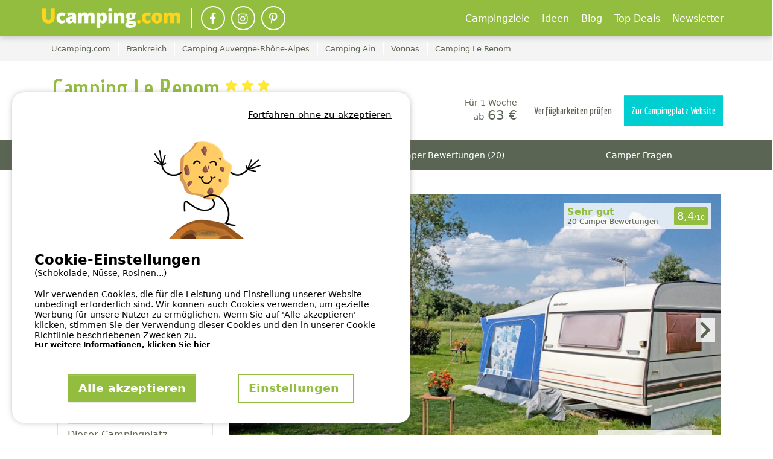

--- FILE ---
content_type: text/html; charset=utf-8
request_url: https://www.ucamping.com/de/frankreich/vonnas/camping-le-renom
body_size: 73982
content:



<!DOCTYPE html>
<html lang="de"
            data-test>
<head>

      <meta http-equiv="content-type" content="text/html; charset=utf-8" />

<meta name="viewport" content="width=device-width, initial-scale=1, maximum-scale=1">

<meta http-equiv="X-UA-Compatible" content="IE=edge" />
<meta name="referrer" content="unsafe-url">
<meta name="google-site-verification" content="P-JUGafYvoEn37EUhw4vxXwVkwQTQaEwcw1OC3DHXrM" />



        <title>Camping Le Renom | Campingplatz jetzt g&#xFC;nstig online buchen!</title>
        <meta name="description" content="Campingplatz Camping Le Renom in Vonnas, Frankreich, jetzt auf Ucamping.com buchen! Reserviere und miete ein Mobilheim oder einen Camping-Stellplatz auf dem Online-Buchungsportal f&#xFC;r Campingurlaub." />
        <meta property="og:description" content="Campingplatz Camping Le Renom in Vonnas, Frankreich, jetzt auf Ucamping.com buchen! Reserviere und miete ein Mobilheim oder einen Camping-Stellplatz auf dem Online-Buchungsportal f&#xFC;r Campingurlaub.">


    <meta name="robots" content="index,follow">
    <meta name="googlebot" content="index,follow">

    <link rel="canonical" href="https://www.ucamping.com/de/frankreich/vonnas/camping-le-renom" />
    <meta property="og:title" content="Camping Le Renom" />
    <meta property="og:type" content="website" />
    <meta property="og:url" content="https://www.ucamping.com/de/frankreich/vonnas/camping-le-renom" />
    <meta property="og:image" content="https://static.secureholiday.net/static/Pictures/5499/00000534291.jpg?w=1000&amp;format=webp?width=1200" />
    <meta property="og:image:secure_url" content="https://static.secureholiday.net/static/Pictures/5499/00000534291.jpg?w=1000&amp;format=webp?width=1200" />
    <meta property="og:image:width" content="600">
    <meta property="og:image:height" content="600">

<link rel="alternate" href="https://www.ucamping.com/de/frankreich/vonnas/camping-le-renom" hreflang="x-default"/>
<link rel="alternate" href="https://www.ucamping.com/de/frankreich/vonnas/camping-le-renom" hreflang="de-DE"/>
<link rel="alternate" href="https://www.ucamping.com/de/frankreich/vonnas/camping-le-renom" hreflang="de-AT"/>
<link rel="alternate" href="https://www.ucamping.com/de/frankreich/vonnas/camping-le-renom" hreflang="de-CH"/>
    
<link rel="shortcut icon" type="image/x-icon" href="/images/favicon-ucamping.ico" />
<link rel="apple-touch-icon-precomposed" href="/images/favicon-ucamping.ico">
<link rel="apple-touch-icon" href="/images/favicon-ucamping.ico">

    <link rel="stylesheet" href="/bundles/css?v=cCWXEdjdV3UJ_3PJCASpIeoJ7Ww" />

        <!-- CRITICAL css -->
        
        <!-- En production le css est en 'inline' -->
        
            <style></style>
        

        <!-- CRITICAL JS -->
        
        <!-- En production le script est en 'inline' -->
        
            <script type="text/javascript">/*! jQuery v3.7.0 | (c) OpenJS Foundation and other contributors | jquery.org/license */
function GetiOSversion(){if(/iP(hone|od|ad)/.test(navigator.platform)){var n=navigator.appVersion.match(/OS (\d+)_(\d+)_?(\d+)?/);return[parseInt(n[1],10),parseInt(n[2],10),parseInt(n[3]||0,10)]}return[-1]}function IsGuid(n){return/^[0-9a-fA-F]{8}-[0-9a-fA-F]{4}-[0-9a-fA-F]{4}-[0-9a-fA-F]{4}-[0-9a-fA-F]{12}$/.test(n)}function GetHashItem(n){var t={};return t.menu=n,t.data=null,typeof n!="undefined"&&n.indexOf("-")>0&&(t.menu=n.split("-")[0],t.data=n.split("-")[1]),t}function ResizeBlocs(n,t){var i=0;$(n).each(function(){$(this).height()>i&&(i=$(this).height())});i=i+t;$(n).each(function(){$(this).height(i)})}function ChangePicture(n){var t=$(n).find("img").attr("src");$("#gallery-picture-container .pict img").fadeOut("fast",function(){$(this).attr("src",t);$("#gallery-picture-container .pict img").fadeIn("fast")})}function IsArray(n){var t=Object.prototype.toString.call(n);return t=="[object Array]"}function SetVisitedEstablishmentCookie(){var r,n,u,i,t;if(($.cookie.json=!0,window.establishmentId!=0)&&(r="__SH_visitedEstablishments",n=$.cookie(r),(n===null||typeof n=="undefined")&&(n=[]),!n.Contains(window.establishmentId))){if(u=12,i=[],Object.size(n)===u)for(console.log("je dois supprimer l'établissement le plus vieux dans le cookie"),t=1;t<Object.size(n);)i.push(n[t]),t++;else for(t=0;n[t]!=null&&typeof n[t]!="undefined";)i.push(n[t]),t++;i.push(window.establishmentId);$.cookie(r,i,{expires:14,path:"/"})}}function InitVisitedEstablishment(n,t){var i=$.cookie("__SH_visitedEstablishments");i!==null&&typeof i!="undefined"&&i.length!==0&&$.ajax({url:t,type:"get",data:{},success:function(t){$container=$("#"+n);$container.html(t);HoverEffect();InitResponsiveCarousel($("#visitedCampsites"),6,6,4,4,2,!1,!0,!1)}})}function SetStore(n,t,i){var r=GetiOSversion[0];r<6||storeWithExpiration.set(n,t,i)}function GetStore(n){var t=GetiOSversion[0];return t<6?null:storeWithExpiration.get(n)}function RemoveStore(n){store.remove(n)}function CreateCampsiteGmapV3(n,t,i,r,u,f,e,o){var h=new google.maps.LatLng(t,i),v={mapTypeId:google.maps.MapTypeId.ROADMAP,style:google.maps.MapTypeControlStyle.DEFAULT,center:h,zoom:r,disableDefaultUI:o,scrollwheel:!1},s=new google.maps.Map(document.getElementById(n),v),y=typeof f!="undefined"&&f!=null&&f!==""?f:"//www.google.com/intl/en_us/mapfiles/ms/micons/blue-dot.png",p={icon:y,position:h,title:u},c=new google.maps.Marker(p),l,a;return e&&(l=$(window).width()>640?$(".infobox-wrapper").height()-30:$(".infobox-wrapper").height()-45,a=new InfoBox({content:document.getElementById("infobox"),disableAutoPan:!1,pixelOffset:new google.maps.Size(-140,-l),boxStyle:{opacity:1,width:"280px"},closeBoxURL:"",infoBoxClearance:new google.maps.Size(1,1)}),a.open(s,c)),c.setMap(s),s}function CreateNewsletter(n,t,i){var e=n.find("[data-mail]").val(),h=n.find("[data-firstname]").val(),r=n.find("[data-particle]").val(),u=n.find("[data-lastname]").val(),o,s,f,c;return(typeof r!="undefined"&&r!=""&&(u=r+" "+u),o=new RegExp("^[a-z0-9]+([_|.|-]{1}[a-z0-9]+)*@[a-z0-9]+([_|.|-]{1}[a-z0-9]+)*[.]{1}[a-z]{2,6}$","i"),!o.test(e))?(n.find("[data-mail]").addClass("has-error"),!1):typeof grecaptcha!="undefined"&&(s=grecaptcha.getResponse(),s.length==0)?(alert(window.tradNoValidCaptcha),!1):(f={Mail:e,Nom:u,Prenom:h,Langue:window.lg},typeof grecaptcha!="undefined"&&(f["g-Recaptcha-Response"]=grecaptcha.getResponse()),(typeof i=="undefined"||i==null)&&(i=function(n){console.log(n)}),c=window.securehapis.addAbonnement(f,t,i),!0)}var storeWithExpiration,Kml;!function(n,t){"use strict";"object"==typeof module&&"object"==typeof module.exports?module.exports=n.document?t(n,!0):function(n){if(!n.document)throw new Error("jQuery requires a window with a document");return t(n)}:t(n)}("undefined"!=typeof window?window:this,function(n,t){"use strict";function nu(n,t,i){var r,e,f=(i=i||u).createElement("script");if(f.text=n,t)for(r in ae)(e=t[r]||t.getAttribute&&t.getAttribute(r))&&f.setAttribute(r,e);i.head.appendChild(f).parentNode.removeChild(f)}function et(n){return null==n?n+"":"object"==typeof n||"function"==typeof n?oi[dr.call(n)]||"object":typeof n}function ki(n){var t=!!n&&"length"in n&&n.length,i=et(n);return!e(n)&&!ft(n)&&("array"===i||0===t||"number"==typeof t&&0<t&&t-1 in n)}function s(n,t){return n.nodeName&&n.nodeName.toLowerCase()===t.toLowerCase()}function be(n,t){return t?"\0"===n?"�":n.slice(0,-1)+"\\"+n.charCodeAt(n.length-1).toString(16)+" ":"\\"+n}function di(n,t,r){return e(t)?i.grep(n,function(n,i){return!!t.call(n,i,n)!==r}):t.nodeType?i.grep(n,function(n){return n===t!==r}):"string"!=typeof t?i.grep(n,function(n){return-1<d.call(t,n)!==r}):i.filter(t,n,r)}function cu(n,t){while((n=n[t])&&1!==n.nodeType);return n}function st(n){return n}function hi(n){throw n;}function lu(n,t,i,r){var u;try{n&&e(u=n.promise)?u.call(n).done(t).fail(i):n&&e(u=n.then)?u.call(n,t,i):t.apply(void 0,[n].slice(r))}catch(n){i.apply(void 0,[n])}}function li(){u.removeEventListener("DOMContentLoaded",li);n.removeEventListener("load",li);i.ready()}function ge(n,t){return t.toUpperCase()}function k(n){return n.replace(ke,"ms-").replace(de,ge)}function ni(){this.expando=i.expando+ni.uid++}function vu(n,t,i){var u,r;if(void 0===i&&1===n.nodeType)if(u="data-"+t.replace(to,"-$&").toLowerCase(),"string"==typeof(i=n.getAttribute(u))){try{i="true"===(r=i)||"false"!==r&&("null"===r?null:r===+r+""?+r:no.test(r)?JSON.parse(r):r)}catch(n){}c.set(n,t,i)}else i=void 0;return i}function pu(n,t,r,u){var s,h,c=20,l=u?function(){return u.cur()}:function(){return i.css(n,t,"")},o=l(),e=r&&r[3]||(i.cssNumber[t]?"":"px"),f=n.nodeType&&(i.cssNumber[t]||"px"!==e&&+o)&&ti.exec(i.css(n,t));if(f&&f[3]!==e){for(o/=2,e=e||f[3],f=+o||1;c--;)i.style(n,t,f+e),(1-h)*(1-(h=l()/o||.5))<=0&&(c=0),f/=h;f*=2;i.style(n,t,f+e);r=r||[]}return r&&(f=+f||+o||0,s=r[1]?f+(r[1]+1)*r[2]:+r[2],u&&(u.unit=e,u.start=f,u.end=s)),s}function lt(n,t){for(var h,f,a,s,c,l,e,o=[],u=0,v=n.length;u<v;u++)(f=n[u]).style&&(h=f.style.display,t?("none"===h&&(o[u]=r.get(f,"display")||null,o[u]||(f.style.display="")),""===f.style.display&&ii(f)&&(o[u]=(e=c=s=void 0,c=(a=f).ownerDocument,l=a.nodeName,(e=gi[l])||(s=c.body.appendChild(c.createElement(l)),e=i.css(s,"display"),s.parentNode.removeChild(s),"none"===e&&(e="block"),gi[l]=e)))):"none"!==h&&(o[u]="none",r.set(f,"display",h)));for(u=0;u<v;u++)null!=o[u]&&(n[u].style.display=o[u]);return n}function l(n,t){var r;return r="undefined"!=typeof n.getElementsByTagName?n.getElementsByTagName(t||"*"):"undefined"!=typeof n.querySelectorAll?n.querySelectorAll(t||"*"):[],void 0===t||t&&s(n,t)?i.merge([n],r):r}function nr(n,t){for(var i=0,u=n.length;i<u;i++)r.set(n[i],"globalEval",!t||r.get(t[i],"globalEval"))}function du(n,t,r,u,f){for(var e,o,p,c,w,a,s=t.createDocumentFragment(),y=[],h=0,b=n.length;h<b;h++)if((e=n[h])||0===e)if("object"===et(e))i.merge(y,e.nodeType?[e]:e);else if(ku.test(e)){for(o=o||s.appendChild(t.createElement("div")),p=(wu.exec(e)||["",""])[1].toLowerCase(),c=v[p]||v._default,o.innerHTML=c[1]+i.htmlPrefilter(e)+c[2],a=c[0];a--;)o=o.lastChild;i.merge(y,o.childNodes);(o=s.firstChild).textContent=""}else y.push(t.createTextNode(e));for(s.textContent="",h=0;e=y[h++];)if(u&&-1<i.inArray(e,u))f&&f.push(e);else if(w=ct(e),o=l(s.appendChild(e),"script"),w&&nr(o),r)for(a=0;e=o[a++];)bu.test(e.type||"")&&r.push(e);return s}function at(){return!0}function vt(){return!1}function ir(n,t,r,u,f,e){var o,s;if("object"==typeof t){for(s in"string"!=typeof r&&(u=u||r,r=void 0),t)ir(n,s,r,u,t[s],e);return n}if(null==u&&null==f?(f=r,u=r=void 0):null==f&&("string"==typeof r?(f=u,u=void 0):(f=u,u=r,r=void 0)),!1===f)f=vt;else if(!f)return n;return 1===e&&(o=f,(f=function(n){return i().off(n),o.apply(this,arguments)}).guid=o.guid||(o.guid=i.guid++)),n.each(function(){i.event.add(this,t,f,u,r)})}function vi(n,t,u){u?(r.set(n,t,!1),i.event.add(n,t,{namespace:!1,handler:function(n){var f,u=r.get(this,t);if(1&n.isTrigger&&this[t]){if(u)(i.event.special[t]||{}).delegateType&&n.stopPropagation();else if(u=a.call(arguments),r.set(this,t,u),this[t](),f=r.get(this,t),r.set(this,t,!1),u!==f)return n.stopImmediatePropagation(),n.preventDefault(),f}else u&&(r.set(this,t,i.event.trigger(u[0],u.slice(1),this)),n.stopPropagation(),n.isImmediatePropagationStopped=at)}})):void 0===r.get(n,t)&&i.event.add(n,t,at)}function gu(n,t){return s(n,"table")&&s(11!==t.nodeType?t:t.firstChild,"tr")&&i(n).children("tbody")[0]||n}function eo(n){return n.type=(null!==n.getAttribute("type"))+"/"+n.type,n}function oo(n){return"true/"===(n.type||"").slice(0,5)?n.type=n.type.slice(5):n.removeAttribute("type"),n}function nf(n,t){var u,o,f,s,h,e;if(1===t.nodeType){if(r.hasData(n)&&(e=r.get(n).events))for(f in r.remove(t,"handle events"),e)for(u=0,o=e[f].length;u<o;u++)i.event.add(t,f,e[f][u]);c.hasData(n)&&(s=c.access(n),h=i.extend({},s),c.set(t,h))}}function yt(n,t,u,o){t=kr(t);var a,b,c,v,s,y,h=0,p=n.length,d=p-1,w=t[0],k=e(w);if(k||1<p&&"string"==typeof w&&!f.checkClone&&uo.test(w))return n.each(function(i){var r=n.eq(i);k&&(t[0]=w.call(this,i,r.html()));yt(r,t,u,o)});if(p&&(b=(a=du(t,n[0].ownerDocument,!1,n,o)).firstChild,1===a.childNodes.length&&(a=b),b||o)){for(v=(c=i.map(l(a,"script"),eo)).length;h<p;h++)s=a,h!==d&&(s=i.clone(s,!0,!0),v&&i.merge(c,l(s,"script"))),u.call(n[h],s,h);if(v)for(y=c[c.length-1].ownerDocument,i.map(c,oo),h=0;h<v;h++)s=c[h],bu.test(s.type||"")&&!r.access(s,"globalEval")&&i.contains(y,s)&&(s.src&&"module"!==(s.type||"").toLowerCase()?i._evalUrl&&!s.noModule&&i._evalUrl(s.src,{nonce:s.nonce||s.getAttribute("nonce")},y):nu(s.textContent.replace(fo,""),s,y))}return n}function tf(n,t,r){for(var u,e=t?i.filter(t,n):n,f=0;null!=(u=e[f]);f++)r||1!==u.nodeType||i.cleanData(l(u)),u.parentNode&&(r&&ct(u)&&nr(l(u,"script")),u.parentNode.removeChild(u));return n}function ui(n,t,r){var o,s,h,u,c=ur.test(t),e=n.style;return(r=r||yi(n))&&(u=r.getPropertyValue(t)||r[t],c&&u&&(u=u.replace(gt,"$1")||void 0),""!==u||ct(n)||(u=i.style(n,t)),!f.pixelBoxStyles()&&rr.test(u)&&so.test(t)&&(o=e.width,s=e.minWidth,h=e.maxWidth,e.minWidth=e.maxWidth=e.width=u,u=r.width,e.width=o,e.minWidth=s,e.maxWidth=h)),void 0!==u?u+"":u}function uf(n,t){return{get:function(){if(!n())return(this.get=t).apply(this,arguments);delete this.get}}}function fr(n){var t=i.cssProps[n]||sf[n];return t||(n in ef?n:sf[n]=function(n){for(var i=n[0].toUpperCase()+n.slice(1),t=ff.length;t--;)if((n=ff[t]+i)in ef)return n}(n)||n)}function cf(n,t,i){var r=ti.exec(t);return r?Math.max(0,r[2]-(i||0))+(r[3]||"px"):t}function er(n,t,r,u,f,e){var o="width"===t?1:0,h=0,s=0,c=0;if(r===(u?"border":"content"))return 0;for(;o<4;o+=2)"margin"===r&&(c+=i.css(n,r+nt[o],!0,f)),u?("content"===r&&(s-=i.css(n,"padding"+nt[o],!0,f)),"margin"!==r&&(s-=i.css(n,"border"+nt[o]+"Width",!0,f))):(s+=i.css(n,"padding"+nt[o],!0,f),"padding"!==r?s+=i.css(n,"border"+nt[o]+"Width",!0,f):h+=i.css(n,"border"+nt[o]+"Width",!0,f));return!u&&0<=e&&(s+=Math.max(0,Math.ceil(n["offset"+t[0].toUpperCase()+t.slice(1)]-e-s-h-.5))||0),s+c}function lf(n,t,r){var e=yi(n),o=(!f.boxSizingReliable()||r)&&"border-box"===i.css(n,"boxSizing",!1,e),h=o,u=ui(n,t,e),c="offset"+t[0].toUpperCase()+t.slice(1);if(rr.test(u)){if(!r)return u;u="auto"}return(!f.boxSizingReliable()&&o||!f.reliableTrDimensions()&&s(n,"tr")||"auto"===u||!parseFloat(u)&&"inline"===i.css(n,"display",!1,e))&&n.getClientRects().length&&(o="border-box"===i.css(n,"boxSizing",!1,e),(h=c in n)&&(u=n[c])),(u=parseFloat(u)||0)+er(n,t,r||(o?"border":"content"),h,e,u)+"px"}function p(n,t,i,r,u){return new p.prototype.init(n,t,i,r,u)}function or(){pi&&(!1===u.hidden&&n.requestAnimationFrame?n.requestAnimationFrame(or):n.setTimeout(or,i.fx.interval),i.fx.tick())}function pf(){return n.setTimeout(function(){pt=void 0}),pt=Date.now()}function wi(n,t){var u,r=0,i={height:n};for(t=t?1:0;r<4;r+=2-t)i["margin"+(u=nt[r])]=i["padding"+u]=n;return t&&(i.opacity=i.width=n),i}function wf(n,t,i){for(var u,f=(w.tweeners[t]||[]).concat(w.tweeners["*"]),r=0,e=f.length;r<e;r++)if(u=f[r].call(i,t,n))return u}function w(n,t,r){var o,s,h=0,a=w.prefilters.length,f=i.Deferred().always(function(){delete l.elem}),l=function(){if(s)return!1;for(var o=pt||pf(),t=Math.max(0,u.startTime+u.duration-o),i=1-(t/u.duration||0),r=0,e=u.tweens.length;r<e;r++)u.tweens[r].run(i);return f.notifyWith(n,[u,i,t]),i<1&&e?t:(e||f.notifyWith(n,[u,1,0]),f.resolveWith(n,[u]),!1)},u=f.promise({elem:n,props:i.extend({},t),opts:i.extend(!0,{specialEasing:{},easing:i.easing._default},r),originalProperties:t,originalOptions:r,startTime:pt||pf(),duration:r.duration,tweens:[],createTween:function(t,r){var f=i.Tween(n,u.opts,t,r,u.opts.specialEasing[t]||u.opts.easing);return u.tweens.push(f),f},stop:function(t){var i=0,r=t?u.tweens.length:0;if(s)return this;for(s=!0;i<r;i++)u.tweens[i].run(1);return t?(f.notifyWith(n,[u,1,0]),f.resolveWith(n,[u,t])):f.rejectWith(n,[u,t]),this}}),c=u.props;for(!function(n,t){var r,f,e,u,o;for(r in n)if(e=t[f=k(r)],u=n[r],Array.isArray(u)&&(e=u[1],u=n[r]=u[0]),r!==f&&(n[f]=u,delete n[r]),(o=i.cssHooks[f])&&"expand"in o)for(r in u=o.expand(u),delete n[f],u)r in n||(n[r]=u[r],t[r]=e);else t[f]=e}(c,u.opts.specialEasing);h<a;h++)if(o=w.prefilters[h].call(u,n,c,u.opts))return e(o.stop)&&(i._queueHooks(u.elem,u.opts.queue).stop=o.stop.bind(o)),o;return i.map(c,wf,u),e(u.opts.start)&&u.opts.start.call(n,u),u.progress(u.opts.progress).done(u.opts.done,u.opts.complete).fail(u.opts.fail).always(u.opts.always),i.fx.timer(i.extend(l,{elem:n,anim:u,queue:u.opts.queue})),u}function rt(n){return(n.match(y)||[]).join(" ")}function ut(n){return n.getAttribute&&n.getAttribute("class")||""}function sr(n){return Array.isArray(n)?n:"string"==typeof n&&n.match(y)||[]}function ar(n,t,r,u){var f;if(Array.isArray(t))i.each(t,function(t,i){r||lo.test(n)?u(n,i):ar(n+"["+("object"==typeof i&&null!=i?t:"")+"]",i,r,u)});else if(r||"object"!==et(t))u(n,t);else for(f in t)ar(n+"["+f+"]",t[f],r,u)}function ue(n){return function(t,i){"string"!=typeof t&&(i=t,t="*");var r,u=0,f=t.toLowerCase().match(y)||[];if(e(i))while(r=f[u++])"+"===r[0]?(r=r.slice(1)||"*",(n[r]=n[r]||[]).unshift(i)):(n[r]=n[r]||[]).push(i)}}function fe(n,t,r,u){function e(s){var h;return f[s]=!0,i.each(n[s]||[],function(n,i){var s=i(t,r,u);return"string"!=typeof s||o||f[s]?o?!(h=s):void 0:(t.dataTypes.unshift(s),e(s),!1)}),h}var f={},o=n===vr;return e(t.dataTypes[0])||!f["*"]&&e("*")}function pr(n,t){var r,u,f=i.ajaxSettings.flatOptions||{};for(r in t)void 0!==t[r]&&((f[r]?n:u||(u={}))[r]=t[r]);return u&&i.extend(!0,n,u),n}var h=[],br=Object.getPrototypeOf,a=h.slice,kr=h.flat?function(n){return h.flat.call(n)}:function(n){return h.concat.apply([],n)},ei=h.push,d=h.indexOf,oi={},dr=oi.toString,dt=oi.hasOwnProperty,gr=dt.toString,le=gr.call(Object),f={},e=function(n){return"function"==typeof n&&"number"!=typeof n.nodeType&&"function"!=typeof n.item},ft=function(n){return null!=n&&n===n.window},u=n.document,ae={type:!0,src:!0,nonce:!0,noModule:!0},tu="3.7.0",ve=/HTML$/i,i=function(n,t){return new i.fn.init(n,t)},iu,b,si,eu,ou,su,hu,y,au,ci,ht,ii,gi,v,ku,tr,pt,pi,wt,af,vf,yf,bf,bt,kf,df,gf,cr,lr,ee,kt,oe,wr,bi,se,he,ce;i.fn=i.prototype={jquery:tu,constructor:i,length:0,toArray:function(){return a.call(this)},get:function(n){return null==n?a.call(this):n<0?this[n+this.length]:this[n]},pushStack:function(n){var t=i.merge(this.constructor(),n);return t.prevObject=this,t},each:function(n){return i.each(this,n)},map:function(n){return this.pushStack(i.map(this,function(t,i){return n.call(t,i,t)}))},slice:function(){return this.pushStack(a.apply(this,arguments))},first:function(){return this.eq(0)},last:function(){return this.eq(-1)},even:function(){return this.pushStack(i.grep(this,function(n,t){return(t+1)%2}))},odd:function(){return this.pushStack(i.grep(this,function(n,t){return t%2}))},eq:function(n){var i=this.length,t=+n+(n<0?i:0);return this.pushStack(0<=t&&t<i?[this[t]]:[])},end:function(){return this.prevObject||this.constructor()},push:ei,sort:h.sort,splice:h.splice};i.extend=i.fn.extend=function(){var s,u,f,t,o,c,n=arguments[0]||{},r=1,l=arguments.length,h=!1;for("boolean"==typeof n&&(h=n,n=arguments[r]||{},r++),"object"==typeof n||e(n)||(n={}),r===l&&(n=this,r--);r<l;r++)if(null!=(s=arguments[r]))for(u in s)t=s[u],"__proto__"!==u&&n!==t&&(h&&t&&(i.isPlainObject(t)||(o=Array.isArray(t)))?(f=n[u],c=o&&!Array.isArray(f)?[]:o||i.isPlainObject(f)?f:{},o=!1,n[u]=i.extend(h,c,t)):void 0!==t&&(n[u]=t));return n};i.extend({expando:"jQuery"+(tu+Math.random()).replace(/\D/g,""),isReady:!0,error:function(n){throw new Error(n);},noop:function(){},isPlainObject:function(n){var t,i;return!(!n||"[object Object]"!==dr.call(n))&&(!(t=br(n))||"function"==typeof(i=dt.call(t,"constructor")&&t.constructor)&&gr.call(i)===le)},isEmptyObject:function(n){for(var t in n)return!1;return!0},globalEval:function(n,t,i){nu(n,{nonce:t&&t.nonce},i)},each:function(n,t){var r,i=0;if(ki(n)){for(r=n.length;i<r;i++)if(!1===t.call(n[i],i,n[i]))break}else for(i in n)if(!1===t.call(n[i],i,n[i]))break;return n},text:function(n){var r,u="",f=0,t=n.nodeType;if(t){if(1===t||9===t||11===t)return n.textContent;if(3===t||4===t)return n.nodeValue}else while(r=n[f++])u+=i.text(r);return u},makeArray:function(n,t){var r=t||[];return null!=n&&(ki(Object(n))?i.merge(r,"string"==typeof n?[n]:n):ei.call(r,n)),r},inArray:function(n,t,i){return null==t?-1:d.call(t,n,i)},isXMLDoc:function(n){var i=n&&n.namespaceURI,t=n&&(n.ownerDocument||n).documentElement;return!ve.test(i||t&&t.nodeName||"HTML")},merge:function(n,t){for(var u=+t.length,i=0,r=n.length;i<u;i++)n[r++]=t[i];return n.length=r,n},grep:function(n,t,i){for(var u=[],r=0,f=n.length,e=!i;r<f;r++)!t(n[r],r)!==e&&u.push(n[r]);return u},map:function(n,t,i){var e,u,r=0,f=[];if(ki(n))for(e=n.length;r<e;r++)null!=(u=t(n[r],r,i))&&f.push(u);else for(r in n)null!=(u=t(n[r],r,i))&&f.push(u);return kr(f)},guid:1,support:f});"function"==typeof Symbol&&(i.fn[Symbol.iterator]=h[Symbol.iterator]);i.each("Boolean Number String Function Array Date RegExp Object Error Symbol".split(" "),function(n,t){oi["[object "+t+"]"]=t.toLowerCase()});var ye=h.pop,pe=h.sort,we=h.splice,o="[\\x20\\t\\r\\n\\f]",gt=new RegExp("^"+o+"+|((?:^|[^\\\\])(?:\\\\.)*)"+o+"+$","g");i.contains=function(n,t){var i=t&&t.parentNode;return n===i||!(!i||1!==i.nodeType||!(n.contains?n.contains(i):n.compareDocumentPosition&&16&n.compareDocumentPosition(i)))};iu=/([\0-\x1f\x7f]|^-?\d)|^-$|[^\x80-\uFFFF\w-]/g;i.escapeSelector=function(n){return(n+"").replace(iu,be)};b=u;si=ei;!function(){function r(n,t,o,s){var h,b,a,y,k,d,g,w=t&&t.ownerDocument,p=t?t.nodeType:9;if(o=o||[],"string"!=typeof n||!n||1!==p&&9!==p&&11!==p)return o;if(!s&&(nt(t),t=t||u,l)){if(11!==p&&(k=ir.exec(n)))if(h=k[1]){if(9===p){if(!(a=t.getElementById(h)))return o;if(a.id===h)return v.call(o,a),o}else if(w&&(a=w.getElementById(h))&&r.contains(t,a)&&a.id===h)return v.call(o,a),o}else{if(k[2])return v.apply(o,t.getElementsByTagName(n)),o;if((h=k[3])&&t.getElementsByClassName)return v.apply(o,t.getElementsByClassName(h)),o}if(!(st[n+" "]||c&&c.test(n))){if(g=n,w=t,1===p&&(ki.test(n)||li.test(n))){for((w=bt.test(n)&&kt(t.parentNode)||t)==t&&f.scope||((y=t.getAttribute("id"))?y=i.escapeSelector(y):t.setAttribute("id",y=e)),b=(d=lt(n)).length;b--;)d[b]=(y?"#"+y:":scope")+" "+at(d[b]);g=d.join(",")}try{return v.apply(o,w.querySelectorAll(g)),o}catch(t){st(n,!0)}finally{y===e&&t.removeAttribute("id")}}}return yi(n.replace(gt,"$1"),t,o,s)}function ct(){var n=[];return function i(r,u){return n.push(r+" ")>t.cacheLength&&delete i[n.shift()],i[r+" "]=u}}function y(n){return n[e]=!0,n}function ut(n){var t=u.createElement("fieldset");try{return!!n(t)}catch(n){return!1}finally{t.parentNode&&t.parentNode.removeChild(t);t=null}}function fr(n){return function(t){return s(t,"input")&&t.type===n}}function er(n){return function(t){return(s(t,"input")||s(t,"button"))&&t.type===n}}function ai(n){return function(t){return"form"in t?t.parentNode&&!1===t.disabled?"label"in t?"label"in t.parentNode?t.parentNode.disabled===n:t.disabled===n:t.isDisabled===n||t.isDisabled!==!n&&ur(t)===n:t.disabled===n:"label"in t&&t.disabled===n}}function it(n){return y(function(t){return t=+t,y(function(i,r){for(var u,f=n([],i.length,t),e=f.length;e--;)i[u=f[e]]&&(i[u]=!(r[u]=i[u]))})})}function kt(n){return n&&"undefined"!=typeof n.getElementsByTagName&&n}function nt(n){var s,h=n?n.ownerDocument||n:b;return h!=u&&9===h.nodeType&&h.documentElement&&(g=(u=h).documentElement,l=!i.isXMLDoc(u),pt=g.matches||g.webkitMatchesSelector||g.msMatchesSelector,b!=u&&(s=u.defaultView)&&s.top!==s&&s.addEventListener("unload",rr),f.getById=ut(function(n){return g.appendChild(n).id=i.expando,!u.getElementsByName||!u.getElementsByName(i.expando).length}),f.disconnectedMatch=ut(function(n){return pt.call(n,"*")}),f.scope=ut(function(){return u.querySelectorAll(":scope")}),f.cssHas=ut(function(){try{return u.querySelector(":has(*,:jqfake)"),!1}catch(n){return!0}}),f.getById?(t.filter.ID=function(n){var t=n.replace(w,k);return function(n){return n.getAttribute("id")===t}},t.find.ID=function(n,t){if("undefined"!=typeof t.getElementById&&l){var i=t.getElementById(n);return i?[i]:[]}}):(t.filter.ID=function(n){var t=n.replace(w,k);return function(n){var i="undefined"!=typeof n.getAttributeNode&&n.getAttributeNode("id");return i&&i.value===t}},t.find.ID=function(n,t){if("undefined"!=typeof t.getElementById&&l){var r,u,f,i=t.getElementById(n);if(i){if((r=i.getAttributeNode("id"))&&r.value===n)return[i];for(f=t.getElementsByName(n),u=0;i=f[u++];)if((r=i.getAttributeNode("id"))&&r.value===n)return[i]}return[]}}),t.find.TAG=function(n,t){return"undefined"!=typeof t.getElementsByTagName?t.getElementsByTagName(n):t.querySelectorAll(n)},t.find.CLASS=function(n,t){if("undefined"!=typeof t.getElementsByClassName&&l)return t.getElementsByClassName(n)},c=[],ut(function(n){var t;g.appendChild(n).innerHTML="<a id='"+e+"' href='' disabled='disabled'><\/a><select id='"+e+"-\r\\' disabled='disabled'><option selected=''><\/option><\/select>";n.querySelectorAll("[selected]").length||c.push("\\["+o+"*(?:value|"+oi+")");n.querySelectorAll("[id~="+e+"-]").length||c.push("~=");n.querySelectorAll("a#"+e+"+*").length||c.push(".#.+[+~]");n.querySelectorAll(":checked").length||c.push(":checked");(t=u.createElement("input")).setAttribute("type","hidden");n.appendChild(t).setAttribute("name","D");g.appendChild(n).disabled=!0;2!==n.querySelectorAll(":disabled").length&&c.push(":enabled",":disabled");(t=u.createElement("input")).setAttribute("name","");n.appendChild(t);n.querySelectorAll("[name='']").length||c.push("\\["+o+"*name"+o+"*="+o+"*(?:''|\"\")")}),f.cssHas||c.push(":has"),c=c.length&&new RegExp(c.join("|")),wt=function(n,t){if(n===t)return ot=!0,0;var i=!n.compareDocumentPosition-!t.compareDocumentPosition;return i||(1&(i=(n.ownerDocument||n)==(t.ownerDocument||t)?n.compareDocumentPosition(t):1)||!f.sortDetached&&t.compareDocumentPosition(n)===i?n===u||n.ownerDocument==b&&r.contains(b,n)?-1:t===u||t.ownerDocument==b&&r.contains(b,t)?1:ft?d.call(ft,n)-d.call(ft,t):0:4&i?-1:1)}),u}function vi(){}function lt(n,i){var e,f,s,o,u,h,c,l=fi[n+" "];if(l)return i?0:l.slice(0);for(u=n,h=[],c=t.preFilter;u;){for(o in e&&!(f=bi.exec(u))||(f&&(u=u.slice(f[0].length)||u),h.push(s=[])),e=!1,(f=li.exec(u))&&(e=f.shift(),s.push({value:e,type:f[0].replace(gt," ")}),u=u.slice(e.length)),t.filter)(f=ht[o].exec(u))&&(!c[o]||(f=c[o](f)))&&(e=f.shift(),s.push({value:e,type:o,matches:f}),u=u.slice(e.length));if(!e)break}return i?u.length:u?r.error(n):fi(n,h).slice(0)}function at(n){for(var t=0,r=n.length,i="";t<r;t++)i+=n[t].value;return i}function vt(n,t,i){var r=t.dir,u=t.next,f=u||r,o=i&&"parentNode"===f,h=pi++;return t.first?function(t,i,u){while(t=t[r])if(1===t.nodeType||o)return n(t,i,u);return!1}:function(t,i,c){var l,a,v=[p,h];if(c){while(t=t[r])if((1===t.nodeType||o)&&n(t,i,c))return!0}else while(t=t[r])if(1===t.nodeType||o)if(a=t[e]||(t[e]={}),u&&s(t,u))t=t[r]||t;else{if((l=a[f])&&l[0]===p&&l[1]===h)return v[2]=l[2];if((a[f]=v)[2]=n(t,i,c))return!0}return!1}}function ni(n){return 1<n.length?function(t,i,r){for(var u=n.length;u--;)if(!n[u](t,i,r))return!1;return!0}:n[0]}function yt(n,t,i,r,u){for(var e,o=[],f=0,s=n.length,h=null!=t;f<s;f++)(e=n[f])&&(i&&!i(e,r,u)||(o.push(e),h&&t.push(f)));return o}function ti(n,t,i,u,f,o){return u&&!u[e]&&(u=ti(u)),f&&!f[e]&&(f=ti(f,o)),y(function(e,o,s,h){var a,l,y,c,b=[],w=[],k=o.length,g=e||function(n,t,i){for(var u=0,f=t.length;u<f;u++)r(n,t[u],i);return i}(t||"*",s.nodeType?[s]:s,[]),p=!n||!e&&t?g:yt(g,b,n,s,h);if(i?i(p,c=f||(e?n:k||u)?[]:o,s,h):c=p,u)for(a=yt(c,w),u(a,[],s,h),l=a.length;l--;)(y=a[l])&&(c[w[l]]=!(p[w[l]]=y));if(e){if(f||n){if(f){for(a=[],l=c.length;l--;)(y=c[l])&&a.push(p[l]=y);f(null,c=[],a,h)}for(l=c.length;l--;)(y=c[l])&&-1<(a=f?d.call(e,y):b[l])&&(e[a]=!(o[a]=y))}}else c=yt(c===o?c.splice(k,c.length):c),f?f(null,o,c,h):v.apply(o,c)})}function ii(n){for(var o,u,r,s=n.length,h=t.relative[n[0].type],c=h||t.relative[" "],i=h?1:0,l=vt(function(n){return n===o},c,!0),a=vt(function(n){return-1<d.call(o,n)},c,!0),f=[function(n,t,i){var r=!h&&(i||t!=et)||((o=t).nodeType?l(n,t,i):a(n,t,i));return o=null,r}];i<s;i++)if(u=t.relative[n[i].type])f=[vt(ni(f),u)];else{if((u=t.filter[n[i].type].apply(null,n[i].matches))[e]){for(r=++i;r<s;r++)if(t.relative[n[r].type])break;return ti(1<i&&ni(f),1<i&&at(n.slice(0,i-1).concat({value:" "===n[i-2].type?"*":""})).replace(gt,"$1"),u,i<r&&ii(n.slice(i,r)),r<s&&ii(n=n.slice(r)),r<s&&at(n))}f.push(u)}return ni(f)}function ri(n,r){var s,h,c,o,a,w,b=[],k=[],f=ei[n+" "];if(!f){for(r||(r=lt(n)),s=r.length;s--;)(f=ii(r[s]))[e]?b.push(f):k.push(f);(f=ei(n,(h=k,o=0<(c=b).length,a=0<h.length,w=function(n,r,f,e,s){var y,g,k,d=0,w="0",tt=n&&[],b=[],it=et,rt=n||a&&t.find.TAG("*",s),ut=p+=null==it?1:Math.random()||.1,ft=rt.length;for(s&&(et=r==u||r||s);w!==ft&&null!=(y=rt[w]);w++){if(a&&y){for(g=0,r||y.ownerDocument==u||(nt(y),f=!l);k=h[g++];)if(k(y,r||u,f)){v.call(e,y);break}s&&(p=ut)}o&&((y=!k&&y)&&d--,n&&tt.push(y))}if(d+=w,o&&w!==d){for(g=0;k=c[g++];)k(tt,b,r,f);if(n){if(0<d)while(w--)tt[w]||b[w]||(b[w]=ye.call(e));b=yt(b)}v.apply(e,b);s&&!n&&0<b.length&&1<d+c.length&&i.uniqueSort(e)}return s&&(p=ut,et=it),tt},o?y(w):w))).selector=n}return f}function yi(n,i,r,u){var o,f,e,c,a,h="function"==typeof n&&n,s=!u&&lt(n=h.selector||n);if(r=r||[],1===s.length){if(2<(f=s[0]=s[0].slice(0)).length&&"ID"===(e=f[0]).type&&9===i.nodeType&&l&&t.relative[f[1].type]){if(!(i=(t.find.ID(e.matches[0].replace(w,k),i)||[])[0]))return r;h&&(i=i.parentNode);n=n.slice(f.shift().value.length)}for(o=ht.needsContext.test(n)?0:f.length;o--;){if(e=f[o],t.relative[c=e.type])break;if((a=t.find[c])&&(u=a(e.matches[0].replace(w,k),bt.test(f[0].type)&&kt(i.parentNode)||i))){if(f.splice(o,1),!(n=u.length&&at(f)))return v.apply(r,u),r;break}}}return(h||ri(n,s))(u,i,!l,r,!i||bt.test(n)&&kt(i.parentNode)||i),r}var rt,t,et,ft,ot,u,g,l,c,pt,v=si,e=i.expando,p=0,pi=0,ui=ct(),fi=ct(),ei=ct(),st=ct(),wt=function(n,t){return n===t&&(ot=!0),0},oi="checked|selected|async|autofocus|autoplay|controls|defer|disabled|hidden|ismap|loop|multiple|open|readonly|required|scoped",tt="(?:\\\\[\\da-fA-F]{1,6}"+o+"?|\\\\[^\\r\\n\\f]|[\\w-]|[^\0-\\x7f])+",hi="\\["+o+"*("+tt+")(?:"+o+"*([*^$|!~]?=)"+o+"*(?:'((?:\\\\.|[^\\\\'])*)'|\"((?:\\\\.|[^\\\\\"])*)\"|("+tt+"))|)"+o+"*\\]",ci=":("+tt+")(?:\\((('((?:\\\\.|[^\\\\'])*)'|\"((?:\\\\.|[^\\\\\"])*)\")|((?:\\\\.|[^\\\\()[\\]]|"+hi+")*)|.*)\\)|)",wi=new RegExp(o+"+","g"),bi=new RegExp("^"+o+"*,"+o+"*"),li=new RegExp("^"+o+"*([>+~]|"+o+")"+o+"*"),ki=new RegExp(o+"|>"),di=new RegExp(ci),gi=new RegExp("^"+tt+"$"),ht={ID:new RegExp("^#("+tt+")"),CLASS:new RegExp("^\\.("+tt+")"),TAG:new RegExp("^("+tt+"|[*])"),ATTR:new RegExp("^"+hi),PSEUDO:new RegExp("^"+ci),CHILD:new RegExp("^:(only|first|last|nth|nth-last)-(child|of-type)(?:\\("+o+"*(even|odd|(([+-]|)(\\d*)n|)"+o+"*(?:([+-]|)"+o+"*(\\d+)|))"+o+"*\\)|)","i"),bool:new RegExp("^(?:"+oi+")$","i"),needsContext:new RegExp("^"+o+"*[>+~]|:(even|odd|eq|gt|lt|nth|first|last)(?:\\("+o+"*((?:-\\d)?\\d*)"+o+"*\\)|)(?=[^-]|$)","i")},nr=/^(?:input|select|textarea|button)$/i,tr=/^h\d$/i,ir=/^(?:#([\w-]+)|(\w+)|\.([\w-]+))$/,bt=/[+~]/,w=new RegExp("\\\\[\\da-fA-F]{1,6}"+o+"?|\\\\([^\\r\\n\\f])","g"),k=function(n,t){var i="0x"+n.slice(1)-65536;return t||(i<0?String.fromCharCode(i+65536):String.fromCharCode(i>>10|55296,1023&i|56320))},rr=function(){nt()},ur=vt(function(n){return!0===n.disabled&&s(n,"fieldset")},{dir:"parentNode",next:"legend"});try{v.apply(h=a.call(b.childNodes),b.childNodes);h[b.childNodes.length].nodeType}catch(rt){v={apply:function(n,t){si.apply(n,a.call(t))},call:function(n){si.apply(n,a.call(arguments,1))}}}for(rt in r.matches=function(n,t){return r(n,null,null,t)},r.matchesSelector=function(n,t){if(nt(n),l&&!st[t+" "]&&(!c||!c.test(t)))try{var i=pt.call(n,t);if(i||f.disconnectedMatch||n.document&&11!==n.document.nodeType)return i}catch(n){st(t,!0)}return 0<r(t,u,null,[n]).length},r.contains=function(n,t){return(n.ownerDocument||n)!=u&&nt(n),i.contains(n,t)},r.attr=function(n,i){(n.ownerDocument||n)!=u&&nt(n);var r=t.attrHandle[i.toLowerCase()],f=r&&dt.call(t.attrHandle,i.toLowerCase())?r(n,i,!l):void 0;return void 0!==f?f:n.getAttribute(i)},r.error=function(n){throw new Error("Syntax error, unrecognized expression: "+n);},i.uniqueSort=function(n){var r,u=[],t=0,i=0;if(ot=!f.sortStable,ft=!f.sortStable&&a.call(n,0),pe.call(n,wt),ot){while(r=n[i++])r===n[i]&&(t=u.push(i));while(t--)we.call(n,u[t],1)}return ft=null,n},i.fn.uniqueSort=function(){return this.pushStack(i.uniqueSort(a.apply(this)))},(t=i.expr={cacheLength:50,createPseudo:y,match:ht,attrHandle:{},find:{},relative:{">":{dir:"parentNode",first:!0}," ":{dir:"parentNode"},"+":{dir:"previousSibling",first:!0},"~":{dir:"previousSibling"}},preFilter:{ATTR:function(n){return n[1]=n[1].replace(w,k),n[3]=(n[3]||n[4]||n[5]||"").replace(w,k),"~="===n[2]&&(n[3]=" "+n[3]+" "),n.slice(0,4)},CHILD:function(n){return n[1]=n[1].toLowerCase(),"nth"===n[1].slice(0,3)?(n[3]||r.error(n[0]),n[4]=+(n[4]?n[5]+(n[6]||1):2*("even"===n[3]||"odd"===n[3])),n[5]=+(n[7]+n[8]||"odd"===n[3])):n[3]&&r.error(n[0]),n},PSEUDO:function(n){var i,t=!n[6]&&n[2];return ht.CHILD.test(n[0])?null:(n[3]?n[2]=n[4]||n[5]||"":t&&di.test(t)&&(i=lt(t,!0))&&(i=t.indexOf(")",t.length-i)-t.length)&&(n[0]=n[0].slice(0,i),n[2]=t.slice(0,i)),n.slice(0,3))}},filter:{TAG:function(n){var t=n.replace(w,k).toLowerCase();return"*"===n?function(){return!0}:function(n){return s(n,t)}},CLASS:function(n){var t=ui[n+" "];return t||(t=new RegExp("(^|"+o+")"+n+"("+o+"|$)"))&&ui(n,function(n){return t.test("string"==typeof n.className&&n.className||"undefined"!=typeof n.getAttribute&&n.getAttribute("class")||"")})},ATTR:function(n,t,i){return function(u){var f=r.attr(u,n);return null==f?"!="===t:!t||(f+="","="===t?f===i:"!="===t?f!==i:"^="===t?i&&0===f.indexOf(i):"*="===t?i&&-1<f.indexOf(i):"$="===t?i&&f.slice(-i.length)===i:"~="===t?-1<(" "+f.replace(wi," ")+" ").indexOf(i):"|="===t&&(f===i||f.slice(0,i.length+1)===i+"-"))}},CHILD:function(n,t,i,r,u){var h="nth"!==n.slice(0,3),o="last"!==n.slice(-4),f="of-type"===t;return 1===r&&0===u?function(n){return!!n.parentNode}:function(t,i,c){var w,d,l,v,b,k=h!==o?"nextSibling":"previousSibling",y=t.parentNode,nt=f&&t.nodeName.toLowerCase(),g=!c&&!f,a=!1;if(y){if(h){while(k){for(l=t;l=l[k];)if(f?s(l,nt):1===l.nodeType)return!1;b=k="only"===n&&!b&&"nextSibling"}return!0}if(b=[o?y.firstChild:y.lastChild],o&&g){for(a=(v=(w=(d=y[e]||(y[e]={}))[n]||[])[0]===p&&w[1])&&w[2],l=v&&y.childNodes[v];l=++v&&l&&l[k]||(a=v=0)||b.pop();)if(1===l.nodeType&&++a&&l===t){d[n]=[p,v,a];break}}else if(g&&(a=v=(w=(d=t[e]||(t[e]={}))[n]||[])[0]===p&&w[1]),!1===a)while(l=++v&&l&&l[k]||(a=v=0)||b.pop())if((f?s(l,nt):1===l.nodeType)&&++a&&(g&&((d=l[e]||(l[e]={}))[n]=[p,a]),l===t))break;return(a-=u)===r||a%r==0&&0<=a/r}}},PSEUDO:function(n,i){var f,u=t.pseudos[n]||t.setFilters[n.toLowerCase()]||r.error("unsupported pseudo: "+n);return u[e]?u(i):1<u.length?(f=[n,n,"",i],t.setFilters.hasOwnProperty(n.toLowerCase())?y(function(n,t){for(var e,r=u(n,i),f=r.length;f--;)n[e=d.call(n,r[f])]=!(t[e]=r[f])}):function(n){return u(n,0,f)}):u}},pseudos:{not:y(function(n){var t=[],r=[],i=ri(n.replace(gt,"$1"));return i[e]?y(function(n,t,r,u){for(var e,o=i(n,null,u,[]),f=n.length;f--;)(e=o[f])&&(n[f]=!(t[f]=e))}):function(n,u,f){return t[0]=n,i(t,null,f,r),t[0]=null,!r.pop()}}),has:y(function(n){return function(t){return 0<r(n,t).length}}),contains:y(function(n){return n=n.replace(w,k),function(t){return-1<(t.textContent||i.text(t)).indexOf(n)}}),lang:y(function(n){return gi.test(n||"")||r.error("unsupported lang: "+n),n=n.replace(w,k).toLowerCase(),function(t){var i;do if(i=l?t.lang:t.getAttribute("xml:lang")||t.getAttribute("lang"))return(i=i.toLowerCase())===n||0===i.indexOf(n+"-");while((t=t.parentNode)&&1===t.nodeType);return!1}}),target:function(t){var i=n.location&&n.location.hash;return i&&i.slice(1)===t.id},root:function(n){return n===g},focus:function(n){return n===function(){try{return u.activeElement}catch(n){}}()&&u.hasFocus()&&!!(n.type||n.href||~n.tabIndex)},enabled:ai(!1),disabled:ai(!0),checked:function(n){return s(n,"input")&&!!n.checked||s(n,"option")&&!!n.selected},selected:function(n){return n.parentNode&&n.parentNode.selectedIndex,!0===n.selected},empty:function(n){for(n=n.firstChild;n;n=n.nextSibling)if(n.nodeType<6)return!1;return!0},parent:function(n){return!t.pseudos.empty(n)},header:function(n){return tr.test(n.nodeName)},input:function(n){return nr.test(n.nodeName)},button:function(n){return s(n,"input")&&"button"===n.type||s(n,"button")},text:function(n){var t;return s(n,"input")&&"text"===n.type&&(null==(t=n.getAttribute("type"))||"text"===t.toLowerCase())},first:it(function(){return[0]}),last:it(function(n,t){return[t-1]}),eq:it(function(n,t,i){return[i<0?i+t:i]}),even:it(function(n,t){for(var i=0;i<t;i+=2)n.push(i);return n}),odd:it(function(n,t){for(var i=1;i<t;i+=2)n.push(i);return n}),lt:it(function(n,t,i){for(var r=i<0?i+t:t<i?t:i;0<=--r;)n.push(r);return n}),gt:it(function(n,t,i){for(var r=i<0?i+t:i;++r<t;)n.push(r);return n})}}).pseudos.nth=t.pseudos.eq,{radio:!0,checkbox:!0,file:!0,password:!0,image:!0})t.pseudos[rt]=fr(rt);for(rt in{submit:!0,reset:!0})t.pseudos[rt]=er(rt);vi.prototype=t.filters=t.pseudos;t.setFilters=new vi;f.sortStable=e.split("").sort(wt).join("")===e;nt();f.sortDetached=ut(function(n){return 1&n.compareDocumentPosition(u.createElement("fieldset"))});i.find=r;i.expr[":"]=i.expr.pseudos;i.unique=i.uniqueSort;r.compile=ri;r.select=yi;r.setDocument=nt;r.escape=i.escapeSelector;r.getText=i.text;r.isXML=i.isXMLDoc;r.selectors=i.expr;r.support=i.support;r.uniqueSort=i.uniqueSort}();var ot=function(n,t,r){for(var u=[],f=void 0!==r;(n=n[t])&&9!==n.nodeType;)if(1===n.nodeType){if(f&&i(n).is(r))break;u.push(n)}return u},ru=function(n,t){for(var i=[];n;n=n.nextSibling)1===n.nodeType&&n!==t&&i.push(n);return i},uu=i.expr.match.needsContext,fu=/^<([a-z][^\/\0>:\x20\t\r\n\f]*)[\x20\t\r\n\f]*\/?>(?:<\/\1>|)$/i;i.filter=function(n,t,r){var u=t[0];return r&&(n=":not("+n+")"),1===t.length&&1===u.nodeType?i.find.matchesSelector(u,n)?[u]:[]:i.find.matches(n,i.grep(t,function(n){return 1===n.nodeType}))};i.fn.extend({find:function(n){var t,r,u=this.length,f=this;if("string"!=typeof n)return this.pushStack(i(n).filter(function(){for(t=0;t<u;t++)if(i.contains(f[t],this))return!0}));for(r=this.pushStack([]),t=0;t<u;t++)i.find(n,f[t],r);return 1<u?i.uniqueSort(r):r},filter:function(n){return this.pushStack(di(this,n||[],!1))},not:function(n){return this.pushStack(di(this,n||[],!0))},is:function(n){return!!di(this,"string"==typeof n&&uu.test(n)?i(n):n||[],!1).length}});ou=/^(?:\s*(<[\w\W]+>)[^>]*|#([\w-]+))$/;(i.fn.init=function(n,t,r){var f,o;if(!n)return this;if(r=r||eu,"string"==typeof n){if(!(f="<"===n[0]&&">"===n[n.length-1]&&3<=n.length?[null,n,null]:ou.exec(n))||!f[1]&&t)return!t||t.jquery?(t||r).find(n):this.constructor(t).find(n);if(f[1]){if(t=t instanceof i?t[0]:t,i.merge(this,i.parseHTML(f[1],t&&t.nodeType?t.ownerDocument||t:u,!0)),fu.test(f[1])&&i.isPlainObject(t))for(f in t)e(this[f])?this[f](t[f]):this.attr(f,t[f]);return this}return(o=u.getElementById(f[2]))&&(this[0]=o,this.length=1),this}return n.nodeType?(this[0]=n,this.length=1,this):e(n)?void 0!==r.ready?r.ready(n):n(i):i.makeArray(n,this)}).prototype=i.fn;eu=i(u);su=/^(?:parents|prev(?:Until|All))/;hu={children:!0,contents:!0,next:!0,prev:!0};i.fn.extend({has:function(n){var t=i(n,this),r=t.length;return this.filter(function(){for(var n=0;n<r;n++)if(i.contains(this,t[n]))return!0})},closest:function(n,t){var r,f=0,o=this.length,u=[],e="string"!=typeof n&&i(n);if(!uu.test(n))for(;f<o;f++)for(r=this[f];r&&r!==t;r=r.parentNode)if(r.nodeType<11&&(e?-1<e.index(r):1===r.nodeType&&i.find.matchesSelector(r,n))){u.push(r);break}return this.pushStack(1<u.length?i.uniqueSort(u):u)},index:function(n){return n?"string"==typeof n?d.call(i(n),this[0]):d.call(this,n.jquery?n[0]:n):this[0]&&this[0].parentNode?this.first().prevAll().length:-1},add:function(n,t){return this.pushStack(i.uniqueSort(i.merge(this.get(),i(n,t))))},addBack:function(n){return this.add(null==n?this.prevObject:this.prevObject.filter(n))}});i.each({parent:function(n){var t=n.parentNode;return t&&11!==t.nodeType?t:null},parents:function(n){return ot(n,"parentNode")},parentsUntil:function(n,t,i){return ot(n,"parentNode",i)},next:function(n){return cu(n,"nextSibling")},prev:function(n){return cu(n,"previousSibling")},nextAll:function(n){return ot(n,"nextSibling")},prevAll:function(n){return ot(n,"previousSibling")},nextUntil:function(n,t,i){return ot(n,"nextSibling",i)},prevUntil:function(n,t,i){return ot(n,"previousSibling",i)},siblings:function(n){return ru((n.parentNode||{}).firstChild,n)},children:function(n){return ru(n.firstChild)},contents:function(n){return null!=n.contentDocument&&br(n.contentDocument)?n.contentDocument:(s(n,"template")&&(n=n.content||n),i.merge([],n.childNodes))}},function(n,t){i.fn[n]=function(r,u){var f=i.map(this,t,r);return"Until"!==n.slice(-5)&&(u=r),u&&"string"==typeof u&&(f=i.filter(u,f)),1<this.length&&(hu[n]||i.uniqueSort(f),su.test(n)&&f.reverse()),this.pushStack(f)}});y=/[^\x20\t\r\n\f]+/g;i.Callbacks=function(n){var l,h;n="string"==typeof n?(l=n,h={},i.each(l.match(y)||[],function(n,t){h[t]=!0}),h):i.extend({},n);var o,r,a,u,t=[],s=[],f=-1,v=function(){for(u=u||n.once,a=o=!0;s.length;f=-1)for(r=s.shift();++f<t.length;)!1===t[f].apply(r[0],r[1])&&n.stopOnFalse&&(f=t.length,r=!1);n.memory||(r=!1);o=!1;u&&(t=r?[]:"")},c={add:function(){return t&&(r&&!o&&(f=t.length-1,s.push(r)),function u(r){i.each(r,function(i,r){e(r)?n.unique&&c.has(r)||t.push(r):r&&r.length&&"string"!==et(r)&&u(r)})}(arguments),r&&!o&&v()),this},remove:function(){return i.each(arguments,function(n,r){for(var u;-1<(u=i.inArray(r,t,u));)t.splice(u,1),u<=f&&f--}),this},has:function(n){return n?-1<i.inArray(n,t):0<t.length},empty:function(){return t&&(t=[]),this},disable:function(){return u=s=[],t=r="",this},disabled:function(){return!t},lock:function(){return u=s=[],r||o||(t=r=""),this},locked:function(){return!!u},fireWith:function(n,t){return u||(t=[n,(t=t||[]).slice?t.slice():t],s.push(t),o||v()),this},fire:function(){return c.fireWith(this,arguments),this},fired:function(){return!!a}};return c};i.extend({Deferred:function(t){var u=[["notify","progress",i.Callbacks("memory"),i.Callbacks("memory"),2],["resolve","done",i.Callbacks("once memory"),i.Callbacks("once memory"),0,"resolved"],["reject","fail",i.Callbacks("once memory"),i.Callbacks("once memory"),1,"rejected"]],o="pending",f={state:function(){return o},always:function(){return r.done(arguments).fail(arguments),this},"catch":function(n){return f.then(null,n)},pipe:function(){var n=arguments;return i.Deferred(function(t){i.each(u,function(i,u){var f=e(n[u[4]])&&n[u[4]];r[u[1]](function(){var n=f&&f.apply(this,arguments);n&&e(n.promise)?n.promise().progress(t.notify).done(t.resolve).fail(t.reject):t[u[0]+"With"](this,f?[n]:arguments)})});n=null}).promise()},then:function(t,r,f){function s(t,r,u,f){return function(){var h=this,c=arguments,a=function(){var n,i;if(!(t<o)){if((n=u.apply(h,c))===r.promise())throw new TypeError("Thenable self-resolution");i=n&&("object"==typeof n||"function"==typeof n)&&n.then;e(i)?f?i.call(n,s(o,r,st,f),s(o,r,hi,f)):(o++,i.call(n,s(o,r,st,f),s(o,r,hi,f),s(o,r,st,r.notifyWith))):(u!==st&&(h=void 0,c=[n]),(f||r.resolveWith)(h,c))}},l=f?a:function(){try{a()}catch(a){i.Deferred.exceptionHook&&i.Deferred.exceptionHook(a,l.error);o<=t+1&&(u!==hi&&(h=void 0,c=[a]),r.rejectWith(h,c))}};t?l():(i.Deferred.getErrorHook?l.error=i.Deferred.getErrorHook():i.Deferred.getStackHook&&(l.error=i.Deferred.getStackHook()),n.setTimeout(l))}}var o=0;return i.Deferred(function(n){u[0][3].add(s(0,n,e(f)?f:st,n.notifyWith));u[1][3].add(s(0,n,e(t)?t:st));u[2][3].add(s(0,n,e(r)?r:hi))}).promise()},promise:function(n){return null!=n?i.extend(n,f):f}},r={};return i.each(u,function(n,t){var i=t[2],e=t[5];f[t[1]]=i.add;e&&i.add(function(){o=e},u[3-n][2].disable,u[3-n][3].disable,u[0][2].lock,u[0][3].lock);i.add(t[3].fire);r[t[0]]=function(){return r[t[0]+"With"](this===r?void 0:this,arguments),this};r[t[0]+"With"]=i.fireWith}),f.promise(r),t&&t.call(r,r),r},when:function(n){var f=arguments.length,t=f,o=Array(t),u=a.call(arguments),r=i.Deferred(),s=function(n){return function(t){o[n]=this;u[n]=1<arguments.length?a.call(arguments):t;--f||r.resolveWith(o,u)}};if(f<=1&&(lu(n,r.done(s(t)).resolve,r.reject,!f),"pending"===r.state()||e(u[t]&&u[t].then)))return r.then();while(t--)lu(u[t],s(t),r.reject);return r.promise()}});au=/^(Eval|Internal|Range|Reference|Syntax|Type|URI)Error$/;i.Deferred.exceptionHook=function(t,i){n.console&&n.console.warn&&t&&au.test(t.name)&&n.console.warn("jQuery.Deferred exception: "+t.message,t.stack,i)};i.readyException=function(t){n.setTimeout(function(){throw t;})};ci=i.Deferred();i.fn.ready=function(n){return ci.then(n)["catch"](function(n){i.readyException(n)}),this};i.extend({isReady:!1,readyWait:1,ready:function(n){(!0===n?--i.readyWait:i.isReady)||(i.isReady=!0)!==n&&0<--i.readyWait||ci.resolveWith(u,[i])}});i.ready.then=ci.then;"complete"===u.readyState||"loading"!==u.readyState&&!u.documentElement.doScroll?n.setTimeout(i.ready):(u.addEventListener("DOMContentLoaded",li),n.addEventListener("load",li));var g=function(n,t,r,u,f,o,s){var h=0,l=n.length,c=null==r;if("object"===et(r))for(h in f=!0,r)g(n,t,h,r[h],!0,o,s);else if(void 0!==u&&(f=!0,e(u)||(s=!0),c&&(s?(t.call(n,u),t=null):(c=t,t=function(n,t,r){return c.call(i(n),r)})),t))for(;h<l;h++)t(n[h],r,s?u:u.call(n[h],h,t(n[h],r)));return f?n:c?t.call(n):l?t(n[0],r):o},ke=/^-ms-/,de=/-([a-z])/g;ht=function(n){return 1===n.nodeType||9===n.nodeType||!+n.nodeType};ni.uid=1;ni.prototype={cache:function(n){var t=n[this.expando];return t||(t={},ht(n)&&(n.nodeType?n[this.expando]=t:Object.defineProperty(n,this.expando,{value:t,configurable:!0}))),t},set:function(n,t,i){var r,u=this.cache(n);if("string"==typeof t)u[k(t)]=i;else for(r in t)u[k(r)]=t[r];return u},get:function(n,t){return void 0===t?this.cache(n):n[this.expando]&&n[this.expando][k(t)]},access:function(n,t,i){return void 0===t||t&&"string"==typeof t&&void 0===i?this.get(n,t):(this.set(n,t,i),void 0!==i?i:t)},remove:function(n,t){var u,r=n[this.expando];if(void 0!==r){if(void 0!==t)for(u=(t=Array.isArray(t)?t.map(k):(t=k(t))in r?[t]:t.match(y)||[]).length;u--;)delete r[t[u]];(void 0===t||i.isEmptyObject(r))&&(n.nodeType?n[this.expando]=void 0:delete n[this.expando])}},hasData:function(n){var t=n[this.expando];return void 0!==t&&!i.isEmptyObject(t)}};var r=new ni,c=new ni,no=/^(?:\{[\w\W]*\}|\[[\w\W]*\])$/,to=/[A-Z]/g;i.extend({hasData:function(n){return c.hasData(n)||r.hasData(n)},data:function(n,t,i){return c.access(n,t,i)},removeData:function(n,t){c.remove(n,t)},_data:function(n,t,i){return r.access(n,t,i)},_removeData:function(n,t){r.remove(n,t)}});i.fn.extend({data:function(n,t){var f,u,e,i=this[0],o=i&&i.attributes;if(void 0===n){if(this.length&&(e=c.get(i),1===i.nodeType&&!r.get(i,"hasDataAttrs"))){for(f=o.length;f--;)o[f]&&0===(u=o[f].name).indexOf("data-")&&(u=k(u.slice(5)),vu(i,u,e[u]));r.set(i,"hasDataAttrs",!0)}return e}return"object"==typeof n?this.each(function(){c.set(this,n)}):g(this,function(t){var r;if(i&&void 0===t)return void 0!==(r=c.get(i,n))?r:void 0!==(r=vu(i,n))?r:void 0;this.each(function(){c.set(this,n,t)})},null,t,1<arguments.length,null,!0)},removeData:function(n){return this.each(function(){c.remove(this,n)})}});i.extend({queue:function(n,t,u){var f;if(n)return t=(t||"fx")+"queue",f=r.get(n,t),u&&(!f||Array.isArray(u)?f=r.access(n,t,i.makeArray(u)):f.push(u)),f||[]},dequeue:function(n,t){t=t||"fx";var r=i.queue(n,t),e=r.length,u=r.shift(),f=i._queueHooks(n,t);"inprogress"===u&&(u=r.shift(),e--);u&&("fx"===t&&r.unshift("inprogress"),delete f.stop,u.call(n,function(){i.dequeue(n,t)},f));!e&&f&&f.empty.fire()},_queueHooks:function(n,t){var u=t+"queueHooks";return r.get(n,u)||r.access(n,u,{empty:i.Callbacks("once memory").add(function(){r.remove(n,[t+"queue",u])})})}});i.fn.extend({queue:function(n,t){var r=2;return"string"!=typeof n&&(t=n,n="fx",r--),arguments.length<r?i.queue(this[0],n):void 0===t?this:this.each(function(){var r=i.queue(this,n,t);i._queueHooks(this,n);"fx"===n&&"inprogress"!==r[0]&&i.dequeue(this,n)})},dequeue:function(n){return this.each(function(){i.dequeue(this,n)})},clearQueue:function(n){return this.queue(n||"fx",[])},promise:function(n,t){var u,e=1,o=i.Deferred(),f=this,s=this.length,h=function(){--e||o.resolveWith(f,[f])};for("string"!=typeof n&&(t=n,n=void 0),n=n||"fx";s--;)(u=r.get(f[s],n+"queueHooks"))&&u.empty&&(e++,u.empty.add(h));return h(),o.promise(t)}});var yu=/[+-]?(?:\d*\.|)\d+(?:[eE][+-]?\d+|)/.source,ti=new RegExp("^(?:([+-])=|)("+yu+")([a-z%]*)$","i"),nt=["Top","Right","Bottom","Left"],tt=u.documentElement,ct=function(n){return i.contains(n.ownerDocument,n)},io={composed:!0};tt.getRootNode&&(ct=function(n){return i.contains(n.ownerDocument,n)||n.getRootNode(io)===n.ownerDocument});ii=function(n,t){return"none"===(n=t||n).style.display||""===n.style.display&&ct(n)&&"none"===i.css(n,"display")};gi={};i.fn.extend({show:function(){return lt(this,!0)},hide:function(){return lt(this)},toggle:function(n){return"boolean"==typeof n?n?this.show():this.hide():this.each(function(){ii(this)?i(this).show():i(this).hide()})}});var it,ai,ri=/^(?:checkbox|radio)$/i,wu=/<([a-z][^\/\0>\x20\t\r\n\f]*)/i,bu=/^$|^module$|\/(?:java|ecma)script/i;it=u.createDocumentFragment().appendChild(u.createElement("div"));(ai=u.createElement("input")).setAttribute("type","radio");ai.setAttribute("checked","checked");ai.setAttribute("name","t");it.appendChild(ai);f.checkClone=it.cloneNode(!0).cloneNode(!0).lastChild.checked;it.innerHTML="<textarea>x<\/textarea>";f.noCloneChecked=!!it.cloneNode(!0).lastChild.defaultValue;it.innerHTML="<option><\/option>";f.option=!!it.lastChild;v={thead:[1,"<table>","<\/table>"],col:[2,"<table><colgroup>","<\/colgroup><\/table>"],tr:[2,"<table><tbody>","<\/tbody><\/table>"],td:[3,"<table><tbody><tr>","<\/tr><\/tbody><\/table>"],_default:[0,"",""]};v.tbody=v.tfoot=v.colgroup=v.caption=v.thead;v.th=v.td;f.option||(v.optgroup=v.option=[1,"<select multiple='multiple'>","<\/select>"]);ku=/<|&#?\w+;/;tr=/^([^.]*)(?:\.(.+)|)/;i.event={global:{},add:function(n,t,u,f,e){var p,l,k,a,w,h,s,c,o,b,d,v=r.get(n);if(ht(n))for(u.handler&&(u=(p=u).handler,e=p.selector),e&&i.find.matchesSelector(tt,e),u.guid||(u.guid=i.guid++),(a=v.events)||(a=v.events=Object.create(null)),(l=v.handle)||(l=v.handle=function(t){if("undefined"!=typeof i&&i.event.triggered!==t.type)return i.event.dispatch.apply(n,arguments)}),w=(t=(t||"").match(y)||[""]).length;w--;)o=d=(k=tr.exec(t[w])||[])[1],b=(k[2]||"").split(".").sort(),o&&(s=i.event.special[o]||{},o=(e?s.delegateType:s.bindType)||o,s=i.event.special[o]||{},h=i.extend({type:o,origType:d,data:f,handler:u,guid:u.guid,selector:e,needsContext:e&&i.expr.match.needsContext.test(e),namespace:b.join(".")},p),(c=a[o])||((c=a[o]=[]).delegateCount=0,s.setup&&!1!==s.setup.call(n,f,b,l)||n.addEventListener&&n.addEventListener(o,l)),s.add&&(s.add.call(n,h),h.handler.guid||(h.handler.guid=u.guid)),e?c.splice(c.delegateCount++,0,h):c.push(h),i.event.global[o]=!0)},remove:function(n,t,u,f,e){var v,k,c,a,p,s,h,l,o,b,d,w=r.hasData(n)&&r.get(n);if(w&&(a=w.events)){for(p=(t=(t||"").match(y)||[""]).length;p--;)if(o=d=(c=tr.exec(t[p])||[])[1],b=(c[2]||"").split(".").sort(),o){for(h=i.event.special[o]||{},l=a[o=(f?h.delegateType:h.bindType)||o]||[],c=c[2]&&new RegExp("(^|\\.)"+b.join("\\.(?:.*\\.|)")+"(\\.|$)"),k=v=l.length;v--;)s=l[v],!e&&d!==s.origType||u&&u.guid!==s.guid||c&&!c.test(s.namespace)||f&&f!==s.selector&&("**"!==f||!s.selector)||(l.splice(v,1),s.selector&&l.delegateCount--,h.remove&&h.remove.call(n,s));k&&!l.length&&(h.teardown&&!1!==h.teardown.call(n,b,w.handle)||i.removeEvent(n,o,w.handle),delete a[o])}else for(o in a)i.event.remove(n,o+t[p],u,f,!0);i.isEmptyObject(a)&&r.remove(n,"handle events")}},dispatch:function(n){var u,h,c,e,f,l,s=new Array(arguments.length),t=i.event.fix(n),a=(r.get(this,"events")||Object.create(null))[t.type]||[],o=i.event.special[t.type]||{};for(s[0]=t,u=1;u<arguments.length;u++)s[u]=arguments[u];if(t.delegateTarget=this,!o.preDispatch||!1!==o.preDispatch.call(this,t)){for(l=i.event.handlers.call(this,t,a),u=0;(e=l[u++])&&!t.isPropagationStopped();)for(t.currentTarget=e.elem,h=0;(f=e.handlers[h++])&&!t.isImmediatePropagationStopped();)t.rnamespace&&!1!==f.namespace&&!t.rnamespace.test(f.namespace)||(t.handleObj=f,t.data=f.data,void 0!==(c=((i.event.special[f.origType]||{}).handle||f.handler).apply(e.elem,s))&&!1===(t.result=c)&&(t.preventDefault(),t.stopPropagation()));return o.postDispatch&&o.postDispatch.call(this,t),t.result}},handlers:function(n,t){var f,h,u,e,o,c=[],s=t.delegateCount,r=n.target;if(s&&r.nodeType&&!("click"===n.type&&1<=n.button))for(;r!==this;r=r.parentNode||this)if(1===r.nodeType&&("click"!==n.type||!0!==r.disabled)){for(e=[],o={},f=0;f<s;f++)void 0===o[u=(h=t[f]).selector+" "]&&(o[u]=h.needsContext?-1<i(u,this).index(r):i.find(u,this,null,[r]).length),o[u]&&e.push(h);e.length&&c.push({elem:r,handlers:e})}return r=this,s<t.length&&c.push({elem:r,handlers:t.slice(s)}),c},addProp:function(n,t){Object.defineProperty(i.Event.prototype,n,{enumerable:!0,configurable:!0,get:e(t)?function(){if(this.originalEvent)return t(this.originalEvent)}:function(){if(this.originalEvent)return this.originalEvent[n]},set:function(t){Object.defineProperty(this,n,{enumerable:!0,configurable:!0,writable:!0,value:t})}})},fix:function(n){return n[i.expando]?n:new i.Event(n)},special:{load:{noBubble:!0},click:{setup:function(n){var t=this||n;return ri.test(t.type)&&t.click&&s(t,"input")&&vi(t,"click",!0),!1},trigger:function(n){var t=this||n;return ri.test(t.type)&&t.click&&s(t,"input")&&vi(t,"click"),!0},_default:function(n){var t=n.target;return ri.test(t.type)&&t.click&&s(t,"input")&&r.get(t,"click")||s(t,"a")}},beforeunload:{postDispatch:function(n){void 0!==n.result&&n.originalEvent&&(n.originalEvent.returnValue=n.result)}}}};i.removeEvent=function(n,t,i){n.removeEventListener&&n.removeEventListener(t,i)};i.Event=function(n,t){if(!(this instanceof i.Event))return new i.Event(n,t);n&&n.type?(this.originalEvent=n,this.type=n.type,this.isDefaultPrevented=n.defaultPrevented||void 0===n.defaultPrevented&&!1===n.returnValue?at:vt,this.target=n.target&&3===n.target.nodeType?n.target.parentNode:n.target,this.currentTarget=n.currentTarget,this.relatedTarget=n.relatedTarget):this.type=n;t&&i.extend(this,t);this.timeStamp=n&&n.timeStamp||Date.now();this[i.expando]=!0};i.Event.prototype={constructor:i.Event,isDefaultPrevented:vt,isPropagationStopped:vt,isImmediatePropagationStopped:vt,isSimulated:!1,preventDefault:function(){var n=this.originalEvent;this.isDefaultPrevented=at;n&&!this.isSimulated&&n.preventDefault()},stopPropagation:function(){var n=this.originalEvent;this.isPropagationStopped=at;n&&!this.isSimulated&&n.stopPropagation()},stopImmediatePropagation:function(){var n=this.originalEvent;this.isImmediatePropagationStopped=at;n&&!this.isSimulated&&n.stopImmediatePropagation();this.stopPropagation()}};i.each({altKey:!0,bubbles:!0,cancelable:!0,changedTouches:!0,ctrlKey:!0,detail:!0,eventPhase:!0,metaKey:!0,pageX:!0,pageY:!0,shiftKey:!0,view:!0,char:!0,code:!0,charCode:!0,key:!0,keyCode:!0,button:!0,buttons:!0,clientX:!0,clientY:!0,offsetX:!0,offsetY:!0,pointerId:!0,pointerType:!0,screenX:!0,screenY:!0,targetTouches:!0,toElement:!0,touches:!0,which:!0},i.event.addProp);i.each({focus:"focusin",blur:"focusout"},function(n,t){function f(n){if(u.documentMode){var e=r.get(this,"handle"),f=i.event.fix(n);f.type="focusin"===n.type?"focus":"blur";f.isSimulated=!0;e(n);f.target===f.currentTarget&&e(f)}else i.event.simulate(t,n.target,i.event.fix(n))}i.event.special[n]={setup:function(){var i;if(vi(this,n,!0),!u.documentMode)return!1;(i=r.get(this,t))||this.addEventListener(t,f);r.set(this,t,(i||0)+1)},trigger:function(){return vi(this,n),!0},teardown:function(){var n;if(!u.documentMode)return!1;(n=r.get(this,t)-1)?r.set(this,t,n):(this.removeEventListener(t,f),r.remove(this,t))},_default:function(t){return r.get(t.target,n)},delegateType:t};i.event.special[t]={setup:function(){var i=this.ownerDocument||this.document||this,e=u.documentMode?this:i,o=r.get(e,t);o||(u.documentMode?this.addEventListener(t,f):i.addEventListener(n,f,!0));r.set(e,t,(o||0)+1)},teardown:function(){var e=this.ownerDocument||this.document||this,i=u.documentMode?this:e,o=r.get(i,t)-1;o?r.set(i,t,o):(u.documentMode?this.removeEventListener(t,f):e.removeEventListener(n,f,!0),r.remove(i,t))}}});i.each({mouseenter:"mouseover",mouseleave:"mouseout",pointerenter:"pointerover",pointerleave:"pointerout"},function(n,t){i.event.special[n]={delegateType:t,bindType:t,handle:function(n){var u,r=n.relatedTarget,f=n.handleObj;return r&&(r===this||i.contains(this,r))||(n.type=f.origType,u=f.handler.apply(this,arguments),n.type=t),u}}});i.fn.extend({on:function(n,t,i,r){return ir(this,n,t,i,r)},one:function(n,t,i,r){return ir(this,n,t,i,r,1)},off:function(n,t,r){var u,f;if(n&&n.preventDefault&&n.handleObj)return u=n.handleObj,i(n.delegateTarget).off(u.namespace?u.origType+"."+u.namespace:u.origType,u.selector,u.handler),this;if("object"==typeof n){for(f in n)this.off(f,t,n[f]);return this}return!1!==t&&"function"!=typeof t||(r=t,t=void 0),!1===r&&(r=vt),this.each(function(){i.event.remove(this,n,r,t)})}});var ro=/<script|<style|<link/i,uo=/checked\s*(?:[^=]|=\s*.checked.)/i,fo=/^\s*<!\[CDATA\[|\]\]>\s*$/g;i.extend({htmlPrefilter:function(n){return n},clone:function(n,t,r){var u,h,o,e,c,a,v,s=n.cloneNode(!0),y=ct(n);if(!(f.noCloneChecked||1!==n.nodeType&&11!==n.nodeType||i.isXMLDoc(n)))for(e=l(s),u=0,h=(o=l(n)).length;u<h;u++)c=o[u],a=e[u],void 0,"input"===(v=a.nodeName.toLowerCase())&&ri.test(c.type)?a.checked=c.checked:"input"!==v&&"textarea"!==v||(a.defaultValue=c.defaultValue);if(t)if(r)for(o=o||l(n),e=e||l(s),u=0,h=o.length;u<h;u++)nf(o[u],e[u]);else nf(n,s);return 0<(e=l(s,"script")).length&&nr(e,!y&&l(n,"script")),s},cleanData:function(n){for(var u,t,f,o=i.event.special,e=0;void 0!==(t=n[e]);e++)if(ht(t)){if(u=t[r.expando]){if(u.events)for(f in u.events)o[f]?i.event.remove(t,f):i.removeEvent(t,f,u.handle);t[r.expando]=void 0}t[c.expando]&&(t[c.expando]=void 0)}}});i.fn.extend({detach:function(n){return tf(this,n,!0)},remove:function(n){return tf(this,n)},text:function(n){return g(this,function(n){return void 0===n?i.text(this):this.empty().each(function(){1!==this.nodeType&&11!==this.nodeType&&9!==this.nodeType||(this.textContent=n)})},null,n,arguments.length)},append:function(){return yt(this,arguments,function(n){1!==this.nodeType&&11!==this.nodeType&&9!==this.nodeType||gu(this,n).appendChild(n)})},prepend:function(){return yt(this,arguments,function(n){if(1===this.nodeType||11===this.nodeType||9===this.nodeType){var t=gu(this,n);t.insertBefore(n,t.firstChild)}})},before:function(){return yt(this,arguments,function(n){this.parentNode&&this.parentNode.insertBefore(n,this)})},after:function(){return yt(this,arguments,function(n){this.parentNode&&this.parentNode.insertBefore(n,this.nextSibling)})},empty:function(){for(var n,t=0;null!=(n=this[t]);t++)1===n.nodeType&&(i.cleanData(l(n,!1)),n.textContent="");return this},clone:function(n,t){return n=null!=n&&n,t=null==t?n:t,this.map(function(){return i.clone(this,n,t)})},html:function(n){return g(this,function(n){var t=this[0]||{},r=0,u=this.length;if(void 0===n&&1===t.nodeType)return t.innerHTML;if("string"==typeof n&&!ro.test(n)&&!v[(wu.exec(n)||["",""])[1].toLowerCase()]){n=i.htmlPrefilter(n);try{for(;r<u;r++)1===(t=this[r]||{}).nodeType&&(i.cleanData(l(t,!1)),t.innerHTML=n);t=0}catch(n){}}t&&this.empty().append(n)},null,n,arguments.length)},replaceWith:function(){var n=[];return yt(this,arguments,function(t){var r=this.parentNode;i.inArray(this,n)<0&&(i.cleanData(l(this)),r&&r.replaceChild(t,this))},n)}});i.each({appendTo:"append",prependTo:"prepend",insertBefore:"before",insertAfter:"after",replaceAll:"replaceWith"},function(n,t){i.fn[n]=function(n){for(var u,f=[],e=i(n),o=e.length-1,r=0;r<=o;r++)u=r===o?this:this.clone(!0),i(e[r])[t](u),ei.apply(f,u.get());return this.pushStack(f)}});var rr=new RegExp("^("+yu+")(?!px)[a-z%]+$","i"),ur=/^--/,yi=function(t){var i=t.ownerDocument.defaultView;return i&&i.opener||(i=n),i.getComputedStyle(t)},rf=function(n,t,i){var u,r,f={};for(r in t)f[r]=n.style[r],n.style[r]=t[r];for(r in u=i.call(n),t)n.style[r]=f[r];return u},so=new RegExp(nt.join("|"),"i");!function(){function r(){if(t){s.style.cssText="position:absolute;left:-11111px;width:60px;margin-top:1px;padding:0;border:0";t.style.cssText="position:relative;display:block;box-sizing:border-box;overflow:scroll;margin:auto;border:1px;padding:1px;width:60%;top:1%";tt.appendChild(s).appendChild(t);var i=n.getComputedStyle(t);h="1%"!==i.top;v=12===e(i.marginLeft);t.style.right="60%";a=36===e(i.right);c=36===e(i.width);t.style.position="absolute";l=12===e(t.offsetWidth/3);tt.removeChild(s);t=null}}function e(n){return Math.round(parseFloat(n))}var h,c,l,a,o,v,s=u.createElement("div"),t=u.createElement("div");t.style&&(t.style.backgroundClip="content-box",t.cloneNode(!0).style.backgroundClip="",f.clearCloneStyle="content-box"===t.style.backgroundClip,i.extend(f,{boxSizingReliable:function(){return r(),c},pixelBoxStyles:function(){return r(),a},pixelPosition:function(){return r(),h},reliableMarginLeft:function(){return r(),v},scrollboxSize:function(){return r(),l},reliableTrDimensions:function(){var i,t,r,f;return null==o&&(i=u.createElement("table"),t=u.createElement("tr"),r=u.createElement("div"),i.style.cssText="position:absolute;left:-11111px;border-collapse:separate",t.style.cssText="border:1px solid",t.style.height="1px",r.style.height="9px",r.style.display="block",tt.appendChild(i).appendChild(t).appendChild(r),f=n.getComputedStyle(t),o=parseInt(f.height,10)+parseInt(f.borderTopWidth,10)+parseInt(f.borderBottomWidth,10)===t.offsetHeight,tt.removeChild(i)),o}}))}();var ff=["Webkit","Moz","ms"],ef=u.createElement("div").style,sf={};var ho=/^(none|table(?!-c[ea]).+)/,co={position:"absolute",visibility:"hidden",display:"block"},hf={letterSpacing:"0",fontWeight:"400"};i.extend({cssHooks:{opacity:{get:function(n,t){if(t){var i=ui(n,"opacity");return""===i?"1":i}}}},cssNumber:{animationIterationCount:!0,aspectRatio:!0,borderImageSlice:!0,columnCount:!0,flexGrow:!0,flexShrink:!0,fontWeight:!0,gridArea:!0,gridColumn:!0,gridColumnEnd:!0,gridColumnStart:!0,gridRow:!0,gridRowEnd:!0,gridRowStart:!0,lineHeight:!0,opacity:!0,order:!0,orphans:!0,scale:!0,widows:!0,zIndex:!0,zoom:!0,fillOpacity:!0,floodOpacity:!0,stopOpacity:!0,strokeMiterlimit:!0,strokeOpacity:!0},cssProps:{},style:function(n,t,r,u){if(n&&3!==n.nodeType&&8!==n.nodeType&&n.style){var e,h,o,c=k(t),l=ur.test(t),s=n.style;if(l||(t=fr(c)),o=i.cssHooks[t]||i.cssHooks[c],void 0===r)return o&&"get"in o&&void 0!==(e=o.get(n,!1,u))?e:s[t];"string"==(h=typeof r)&&(e=ti.exec(r))&&e[1]&&(r=pu(n,t,e),h="number");null!=r&&r==r&&("number"!==h||l||(r+=e&&e[3]||(i.cssNumber[c]?"":"px")),f.clearCloneStyle||""!==r||0!==t.indexOf("background")||(s[t]="inherit"),o&&"set"in o&&void 0===(r=o.set(n,r,u))||(l?s.setProperty(t,r):s[t]=r))}},css:function(n,t,r,u){var f,e,o,s=k(t);return ur.test(t)||(t=fr(s)),(o=i.cssHooks[t]||i.cssHooks[s])&&"get"in o&&(f=o.get(n,!0,r)),void 0===f&&(f=ui(n,t,u)),"normal"===f&&t in hf&&(f=hf[t]),""===r||r?(e=parseFloat(f),!0===r||isFinite(e)?e||0:f):f}});i.each(["height","width"],function(n,t){i.cssHooks[t]={get:function(n,r,u){if(r)return!ho.test(i.css(n,"display"))||n.getClientRects().length&&n.getBoundingClientRect().width?lf(n,t,u):rf(n,co,function(){return lf(n,t,u)})},set:function(n,r,u){var s,e=yi(n),h=!f.scrollboxSize()&&"absolute"===e.position,c=(h||u)&&"border-box"===i.css(n,"boxSizing",!1,e),o=u?er(n,t,u,c,e):0;return c&&h&&(o-=Math.ceil(n["offset"+t[0].toUpperCase()+t.slice(1)]-parseFloat(e[t])-er(n,t,"border",!1,e)-.5)),o&&(s=ti.exec(r))&&"px"!==(s[3]||"px")&&(n.style[t]=r,r=i.css(n,t)),cf(0,r,o)}}});i.cssHooks.marginLeft=uf(f.reliableMarginLeft,function(n,t){if(t)return(parseFloat(ui(n,"marginLeft"))||n.getBoundingClientRect().left-rf(n,{marginLeft:0},function(){return n.getBoundingClientRect().left}))+"px"});i.each({margin:"",padding:"",border:"Width"},function(n,t){i.cssHooks[n+t]={expand:function(i){for(var r=0,f={},u="string"==typeof i?i.split(" "):[i];r<4;r++)f[n+nt[r]+t]=u[r]||u[r-2]||u[0];return f}};"margin"!==n&&(i.cssHooks[n+t].set=cf)});i.fn.extend({css:function(n,t){return g(this,function(n,t,r){var f,e,o={},u=0;if(Array.isArray(t)){for(f=yi(n),e=t.length;u<e;u++)o[t[u]]=i.css(n,t[u],!1,f);return o}return void 0!==r?i.style(n,t,r):i.css(n,t)},n,t,1<arguments.length)}});((i.Tween=p).prototype={constructor:p,init:function(n,t,r,u,f,e){this.elem=n;this.prop=r;this.easing=f||i.easing._default;this.options=t;this.start=this.now=this.cur();this.end=u;this.unit=e||(i.cssNumber[r]?"":"px")},cur:function(){var n=p.propHooks[this.prop];return n&&n.get?n.get(this):p.propHooks._default.get(this)},run:function(n){var t,r=p.propHooks[this.prop];return this.pos=this.options.duration?t=i.easing[this.easing](n,this.options.duration*n,0,1,this.options.duration):t=n,this.now=(this.end-this.start)*t+this.start,this.options.step&&this.options.step.call(this.elem,this.now,this),r&&r.set?r.set(this):p.propHooks._default.set(this),this}}).init.prototype=p.prototype;(p.propHooks={_default:{get:function(n){var t;return 1!==n.elem.nodeType||null!=n.elem[n.prop]&&null==n.elem.style[n.prop]?n.elem[n.prop]:(t=i.css(n.elem,n.prop,""))&&"auto"!==t?t:0},set:function(n){i.fx.step[n.prop]?i.fx.step[n.prop](n):1!==n.elem.nodeType||!i.cssHooks[n.prop]&&null==n.elem.style[fr(n.prop)]?n.elem[n.prop]=n.now:i.style(n.elem,n.prop,n.now+n.unit)}}}).scrollTop=p.propHooks.scrollLeft={set:function(n){n.elem.nodeType&&n.elem.parentNode&&(n.elem[n.prop]=n.now)}};i.easing={linear:function(n){return n},swing:function(n){return.5-Math.cos(n*Math.PI)/2},_default:"swing"};i.fx=p.prototype.init;i.fx.step={};vf=/^(?:toggle|show|hide)$/;yf=/queueHooks$/;i.Animation=i.extend(w,{tweeners:{"*":[function(n,t){var i=this.createTween(n,t);return pu(i.elem,n,ti.exec(t),i),i}]},tweener:function(n,t){e(n)?(t=n,n=["*"]):n=n.match(y);for(var i,r=0,u=n.length;r<u;r++)i=n[r],w.tweeners[i]=w.tweeners[i]||[],w.tweeners[i].unshift(t)},prefilters:[function(n,t,u){var f,y,w,c,b,h,o,l,k="width"in t||"height"in t,v=this,p={},s=n.style,a=n.nodeType&&ii(n),e=r.get(n,"fxshow");for(f in u.queue||(null==(c=i._queueHooks(n,"fx")).unqueued&&(c.unqueued=0,b=c.empty.fire,c.empty.fire=function(){c.unqueued||b()}),c.unqueued++,v.always(function(){v.always(function(){c.unqueued--;i.queue(n,"fx").length||c.empty.fire()})})),t)if(y=t[f],vf.test(y)){if(delete t[f],w=w||"toggle"===y,y===(a?"hide":"show")){if("show"!==y||!e||void 0===e[f])continue;a=!0}p[f]=e&&e[f]||i.style(n,f)}if((h=!i.isEmptyObject(t))||!i.isEmptyObject(p))for(f in k&&1===n.nodeType&&(u.overflow=[s.overflow,s.overflowX,s.overflowY],null==(o=e&&e.display)&&(o=r.get(n,"display")),"none"===(l=i.css(n,"display"))&&(o?l=o:(lt([n],!0),o=n.style.display||o,l=i.css(n,"display"),lt([n]))),("inline"===l||"inline-block"===l&&null!=o)&&"none"===i.css(n,"float")&&(h||(v.done(function(){s.display=o}),null==o&&(l=s.display,o="none"===l?"":l)),s.display="inline-block")),u.overflow&&(s.overflow="hidden",v.always(function(){s.overflow=u.overflow[0];s.overflowX=u.overflow[1];s.overflowY=u.overflow[2]})),h=!1,p)h||(e?"hidden"in e&&(a=e.hidden):e=r.access(n,"fxshow",{display:o}),w&&(e.hidden=!a),a&&lt([n],!0),v.done(function(){for(f in a||lt([n]),r.remove(n,"fxshow"),p)i.style(n,f,p[f])})),h=wf(a?e[f]:0,f,v),f in e||(e[f]=h.start,a&&(h.end=h.start,h.start=0))}],prefilter:function(n,t){t?w.prefilters.unshift(n):w.prefilters.push(n)}});i.speed=function(n,t,r){var u=n&&"object"==typeof n?i.extend({},n):{complete:r||!r&&t||e(n)&&n,duration:n,easing:r&&t||t&&!e(t)&&t};return i.fx.off?u.duration=0:"number"!=typeof u.duration&&(u.duration=u.duration in i.fx.speeds?i.fx.speeds[u.duration]:i.fx.speeds._default),null!=u.queue&&!0!==u.queue||(u.queue="fx"),u.old=u.complete,u.complete=function(){e(u.old)&&u.old.call(this);u.queue&&i.dequeue(this,u.queue)},u};i.fn.extend({fadeTo:function(n,t,i,r){return this.filter(ii).css("opacity",0).show().end().animate({opacity:t},n,i,r)},animate:function(n,t,u,f){var s=i.isEmptyObject(n),o=i.speed(t,u,f),e=function(){var t=w(this,i.extend({},n),o);(s||r.get(this,"finish"))&&t.stop(!0)};return e.finish=e,s||!1===o.queue?this.each(e):this.queue(o.queue,e)},stop:function(n,t,u){var f=function(n){var t=n.stop;delete n.stop;t(u)};return"string"!=typeof n&&(u=t,t=n,n=void 0),t&&this.queue(n||"fx",[]),this.each(function(){var s=!0,t=null!=n&&n+"queueHooks",o=i.timers,e=r.get(this);if(t)e[t]&&e[t].stop&&f(e[t]);else for(t in e)e[t]&&e[t].stop&&yf.test(t)&&f(e[t]);for(t=o.length;t--;)o[t].elem!==this||null!=n&&o[t].queue!==n||(o[t].anim.stop(u),s=!1,o.splice(t,1));!s&&u||i.dequeue(this,n)})},finish:function(n){return!1!==n&&(n=n||"fx"),this.each(function(){var t,e=r.get(this),u=e[n+"queue"],o=e[n+"queueHooks"],f=i.timers,s=u?u.length:0;for(e.finish=!0,i.queue(this,n,[]),o&&o.stop&&o.stop.call(this,!0),t=f.length;t--;)f[t].elem===this&&f[t].queue===n&&(f[t].anim.stop(!0),f.splice(t,1));for(t=0;t<s;t++)u[t]&&u[t].finish&&u[t].finish.call(this);delete e.finish})}});i.each(["toggle","show","hide"],function(n,t){var r=i.fn[t];i.fn[t]=function(n,i,u){return null==n||"boolean"==typeof n?r.apply(this,arguments):this.animate(wi(t,!0),n,i,u)}});i.each({slideDown:wi("show"),slideUp:wi("hide"),slideToggle:wi("toggle"),fadeIn:{opacity:"show"},fadeOut:{opacity:"hide"},fadeToggle:{opacity:"toggle"}},function(n,t){i.fn[n]=function(n,i,r){return this.animate(t,n,i,r)}});i.timers=[];i.fx.tick=function(){var r,n=0,t=i.timers;for(pt=Date.now();n<t.length;n++)(r=t[n])()||t[n]!==r||t.splice(n--,1);t.length||i.fx.stop();pt=void 0};i.fx.timer=function(n){i.timers.push(n);i.fx.start()};i.fx.interval=13;i.fx.start=function(){pi||(pi=!0,or())};i.fx.stop=function(){pi=null};i.fx.speeds={slow:600,fast:200,_default:400};i.fn.delay=function(t,r){return t=i.fx&&i.fx.speeds[t]||t,r=r||"fx",this.queue(r,function(i,r){var u=n.setTimeout(i,t);r.stop=function(){n.clearTimeout(u)}})};wt=u.createElement("input");af=u.createElement("select").appendChild(u.createElement("option"));wt.type="checkbox";f.checkOn=""!==wt.value;f.optSelected=af.selected;(wt=u.createElement("input")).value="t";wt.type="radio";f.radioValue="t"===wt.value;bt=i.expr.attrHandle;i.fn.extend({attr:function(n,t){return g(this,i.attr,n,t,1<arguments.length)},removeAttr:function(n){return this.each(function(){i.removeAttr(this,n)})}});i.extend({attr:function(n,t,r){var f,u,e=n.nodeType;if(3!==e&&8!==e&&2!==e)return"undefined"==typeof n.getAttribute?i.prop(n,t,r):(1===e&&i.isXMLDoc(n)||(u=i.attrHooks[t.toLowerCase()]||(i.expr.match.bool.test(t)?bf:void 0)),void 0!==r?null===r?void i.removeAttr(n,t):u&&"set"in u&&void 0!==(f=u.set(n,r,t))?f:(n.setAttribute(t,r+""),r):u&&"get"in u&&null!==(f=u.get(n,t))?f:null==(f=i.find.attr(n,t))?void 0:f)},attrHooks:{type:{set:function(n,t){if(!f.radioValue&&"radio"===t&&s(n,"input")){var i=n.value;return n.setAttribute("type",t),i&&(n.value=i),t}}}},removeAttr:function(n,t){var i,u=0,r=t&&t.match(y);if(r&&1===n.nodeType)while(i=r[u++])n.removeAttribute(i)}});bf={set:function(n,t,r){return!1===t?i.removeAttr(n,r):n.setAttribute(r,r),r}};i.each(i.expr.match.bool.source.match(/\w+/g),function(n,t){var r=bt[t]||i.find.attr;bt[t]=function(n,t,i){var f,e,u=t.toLowerCase();return i||(e=bt[u],bt[u]=f,f=null!=r(n,t,i)?u:null,bt[u]=e),f}});kf=/^(?:input|select|textarea|button)$/i;df=/^(?:a|area)$/i;i.fn.extend({prop:function(n,t){return g(this,i.prop,n,t,1<arguments.length)},removeProp:function(n){return this.each(function(){delete this[i.propFix[n]||n]})}});i.extend({prop:function(n,t,r){var f,u,e=n.nodeType;if(3!==e&&8!==e&&2!==e)return 1===e&&i.isXMLDoc(n)||(t=i.propFix[t]||t,u=i.propHooks[t]),void 0!==r?u&&"set"in u&&void 0!==(f=u.set(n,r,t))?f:n[t]=r:u&&"get"in u&&null!==(f=u.get(n,t))?f:n[t]},propHooks:{tabIndex:{get:function(n){var t=i.find.attr(n,"tabindex");return t?parseInt(t,10):kf.test(n.nodeName)||df.test(n.nodeName)&&n.href?0:-1}}},propFix:{"for":"htmlFor","class":"className"}});f.optSelected||(i.propHooks.selected={get:function(n){var t=n.parentNode;return t&&t.parentNode&&t.parentNode.selectedIndex,null},set:function(n){var t=n.parentNode;t&&(t.selectedIndex,t.parentNode&&t.parentNode.selectedIndex)}});i.each(["tabIndex","readOnly","maxLength","cellSpacing","cellPadding","rowSpan","colSpan","useMap","frameBorder","contentEditable"],function(){i.propFix[this.toLowerCase()]=this});i.fn.extend({addClass:function(n){var u,t,f,o,r,s;return e(n)?this.each(function(t){i(this).addClass(n.call(this,t,ut(this)))}):(u=sr(n)).length?this.each(function(){if(f=ut(this),t=1===this.nodeType&&" "+rt(f)+" "){for(r=0;r<u.length;r++)o=u[r],t.indexOf(" "+o+" ")<0&&(t+=o+" ");s=rt(t);f!==s&&this.setAttribute("class",s)}}):this},removeClass:function(n){var u,t,f,o,r,s;return e(n)?this.each(function(t){i(this).removeClass(n.call(this,t,ut(this)))}):arguments.length?(u=sr(n)).length?this.each(function(){if(f=ut(this),t=1===this.nodeType&&" "+rt(f)+" "){for(r=0;r<u.length;r++)for(o=u[r];-1<t.indexOf(" "+o+" ");)t=t.replace(" "+o+" "," ");s=rt(t);f!==s&&this.setAttribute("class",s)}}):this:this.attr("class","")},toggleClass:function(n,t){var s,u,f,o,h=typeof n,c="string"===h||Array.isArray(n);return e(n)?this.each(function(r){i(this).toggleClass(n.call(this,r,ut(this),t),t)}):"boolean"==typeof t&&c?t?this.addClass(n):this.removeClass(n):(s=sr(n),this.each(function(){if(c)for(o=i(this),f=0;f<s.length;f++)u=s[f],o.hasClass(u)?o.removeClass(u):o.addClass(u);else void 0!==n&&"boolean"!==h||((u=ut(this))&&r.set(this,"__className__",u),this.setAttribute&&this.setAttribute("class",u||!1===n?"":r.get(this,"__className__")||""))}))},hasClass:function(n){for(var t,r=0,i=" "+n+" ";t=this[r++];)if(1===t.nodeType&&-1<(" "+rt(ut(t))+" ").indexOf(i))return!0;return!1}});gf=/\r/g;i.fn.extend({val:function(n){var t,r,f,u=this[0];return arguments.length?(f=e(n),this.each(function(r){var u;1===this.nodeType&&(null==(u=f?n.call(this,r,i(this).val()):n)?u="":"number"==typeof u?u+="":Array.isArray(u)&&(u=i.map(u,function(n){return null==n?"":n+""})),(t=i.valHooks[this.type]||i.valHooks[this.nodeName.toLowerCase()])&&"set"in t&&void 0!==t.set(this,u,"value")||(this.value=u))})):u?(t=i.valHooks[u.type]||i.valHooks[u.nodeName.toLowerCase()])&&"get"in t&&void 0!==(r=t.get(u,"value"))?r:"string"==typeof(r=u.value)?r.replace(gf,""):null==r?"":r:void 0}});i.extend({valHooks:{option:{get:function(n){var t=i.find.attr(n,"value");return null!=t?t:rt(i.text(n))}},select:{get:function(n){for(var e,t,o=n.options,u=n.selectedIndex,f="select-one"===n.type,h=f?null:[],c=f?u+1:o.length,r=u<0?c:f?u:0;r<c;r++)if(((t=o[r]).selected||r===u)&&!t.disabled&&(!t.parentNode.disabled||!s(t.parentNode,"optgroup"))){if(e=i(t).val(),f)return e;h.push(e)}return h},set:function(n,t){for(var r,u,f=n.options,e=i.makeArray(t),o=f.length;o--;)((u=f[o]).selected=-1<i.inArray(i.valHooks.option.get(u),e))&&(r=!0);return r||(n.selectedIndex=-1),e}}}});i.each(["radio","checkbox"],function(){i.valHooks[this]={set:function(n,t){if(Array.isArray(t))return n.checked=-1<i.inArray(i(n).val(),t)}};f.checkOn||(i.valHooks[this].get=function(n){return null===n.getAttribute("value")?"on":n.value})});var fi=n.location,ne={guid:Date.now()},hr=/\?/;i.parseXML=function(t){var r,u;if(!t||"string"!=typeof t)return null;try{r=(new n.DOMParser).parseFromString(t,"text/xml")}catch(t){}return u=r&&r.getElementsByTagName("parsererror")[0],r&&!u||i.error("Invalid XML: "+(u?i.map(u.childNodes,function(n){return n.textContent}).join("\n"):t)),r};cr=/^(?:focusinfocus|focusoutblur)$/;lr=function(n){n.stopPropagation()};i.extend(i.event,{trigger:function(t,f,o,s){var k,c,l,d,v,y,a,p,w=[o||u],h=dt.call(t,"type")?t.type:t,b=dt.call(t,"namespace")?t.namespace.split("."):[];if(c=p=l=o=o||u,3!==o.nodeType&&8!==o.nodeType&&!cr.test(h+i.event.triggered)&&(-1<h.indexOf(".")&&(h=(b=h.split(".")).shift(),b.sort()),v=h.indexOf(":")<0&&"on"+h,(t=t[i.expando]?t:new i.Event(h,"object"==typeof t&&t)).isTrigger=s?2:3,t.namespace=b.join("."),t.rnamespace=t.namespace?new RegExp("(^|\\.)"+b.join("\\.(?:.*\\.|)")+"(\\.|$)"):null,t.result=void 0,t.target||(t.target=o),f=null==f?[t]:i.makeArray(f,[t]),a=i.event.special[h]||{},s||!a.trigger||!1!==a.trigger.apply(o,f))){if(!s&&!a.noBubble&&!ft(o)){for(d=a.delegateType||h,cr.test(d+h)||(c=c.parentNode);c;c=c.parentNode)w.push(c),l=c;l===(o.ownerDocument||u)&&w.push(l.defaultView||l.parentWindow||n)}for(k=0;(c=w[k++])&&!t.isPropagationStopped();)p=c,t.type=1<k?d:a.bindType||h,(y=(r.get(c,"events")||Object.create(null))[t.type]&&r.get(c,"handle"))&&y.apply(c,f),(y=v&&c[v])&&y.apply&&ht(c)&&(t.result=y.apply(c,f),!1===t.result&&t.preventDefault());return t.type=h,s||t.isDefaultPrevented()||a._default&&!1!==a._default.apply(w.pop(),f)||!ht(o)||v&&e(o[h])&&!ft(o)&&((l=o[v])&&(o[v]=null),i.event.triggered=h,t.isPropagationStopped()&&p.addEventListener(h,lr),o[h](),t.isPropagationStopped()&&p.removeEventListener(h,lr),i.event.triggered=void 0,l&&(o[v]=l)),t.result}},simulate:function(n,t,r){var u=i.extend(new i.Event,r,{type:n,isSimulated:!0});i.event.trigger(u,null,t)}});i.fn.extend({trigger:function(n,t){return this.each(function(){i.event.trigger(n,t,this)})},triggerHandler:function(n,t){var r=this[0];if(r)return i.event.trigger(n,t,r,!0)}});var lo=/\[\]$/,te=/\r?\n/g,ao=/^(?:submit|button|image|reset|file)$/i,vo=/^(?:input|select|textarea|keygen)/i;i.param=function(n,t){var r,u=[],f=function(n,t){var i=e(t)?t():t;u[u.length]=encodeURIComponent(n)+"="+encodeURIComponent(null==i?"":i)};if(null==n)return"";if(Array.isArray(n)||n.jquery&&!i.isPlainObject(n))i.each(n,function(){f(this.name,this.value)});else for(r in n)ar(r,n[r],t,f);return u.join("&")};i.fn.extend({serialize:function(){return i.param(this.serializeArray())},serializeArray:function(){return this.map(function(){var n=i.prop(this,"elements");return n?i.makeArray(n):this}).filter(function(){var n=this.type;return this.name&&!i(this).is(":disabled")&&vo.test(this.nodeName)&&!ao.test(n)&&(this.checked||!ri.test(n))}).map(function(n,t){var r=i(this).val();return null==r?null:Array.isArray(r)?i.map(r,function(n){return{name:t.name,value:n.replace(te,"\r\n")}}):{name:t.name,value:r.replace(te,"\r\n")}}).get()}});var yo=/%20/g,po=/#.*$/,wo=/([?&])_=[^&]*/,bo=/^(.*?):[ \t]*([^\r\n]*)$/gm,ko=/^(?:GET|HEAD)$/,go=/^\/\//,ie={},vr={},re="*/".concat("*"),yr=u.createElement("a");return yr.href=fi.href,i.extend({active:0,lastModified:{},etag:{},ajaxSettings:{url:fi.href,type:"GET",isLocal:/^(?:about|app|app-storage|.+-extension|file|res|widget):$/.test(fi.protocol),global:!0,processData:!0,"async":!0,contentType:"application/x-www-form-urlencoded; charset=UTF-8",accepts:{"*":re,text:"text/plain",html:"text/html",xml:"application/xml, text/xml",json:"application/json, text/javascript"},contents:{xml:/\bxml\b/,html:/\bhtml/,json:/\bjson\b/},responseFields:{xml:"responseXML",text:"responseText",json:"responseJSON"},converters:{"* text":String,"text html":!0,"text json":JSON.parse,"text xml":i.parseXML},flatOptions:{url:!0,context:!0}},ajaxSetup:function(n,t){return t?pr(pr(n,i.ajaxSettings),t):pr(i.ajaxSettings,n)},ajaxPrefilter:ue(ie),ajaxTransport:ue(vr),ajax:function(t,r){function b(t,r,u,c){var y,rt,b,p,g,a=r;s||(s=!0,d&&n.clearTimeout(d),l=void 0,k=c||"",e.readyState=0<t?4:0,y=200<=t&&t<300||304===t,u&&(p=function(n,t,i){for(var e,u,f,o,s=n.contents,r=n.dataTypes;"*"===r[0];)r.shift(),void 0===e&&(e=n.mimeType||t.getResponseHeader("Content-Type"));if(e)for(u in s)if(s[u]&&s[u].test(e)){r.unshift(u);break}if(r[0]in i)f=r[0];else{for(u in i){if(!r[0]||n.converters[u+" "+r[0]]){f=u;break}o||(o=u)}f=f||o}if(f)return f!==r[0]&&r.unshift(f),i[f]}(f,e,u)),!y&&-1<i.inArray("script",f.dataTypes)&&i.inArray("json",f.dataTypes)<0&&(f.converters["text script"]=function(){}),p=function(n,t,i,r){var h,u,f,s,e,o={},c=n.dataTypes.slice();if(c[1])for(f in n.converters)o[f.toLowerCase()]=n.converters[f];for(u=c.shift();u;)if(n.responseFields[u]&&(i[n.responseFields[u]]=t),!e&&r&&n.dataFilter&&(t=n.dataFilter(t,n.dataType)),e=u,u=c.shift())if("*"===u)u=e;else if("*"!==e&&e!==u){if(!(f=o[e+" "+u]||o["* "+u]))for(h in o)if((s=h.split(" "))[1]===u&&(f=o[e+" "+s[0]]||o["* "+s[0]])){!0===f?f=o[h]:!0!==o[h]&&(u=s[0],c.unshift(s[1]));break}if(!0!==f)if(f&&n.throws)t=f(t);else try{t=f(t)}catch(n){return{state:"parsererror",error:f?n:"No conversion from "+e+" to "+u}}}return{state:"success",data:t}}(f,p,e,y),y?(f.ifModified&&((g=e.getResponseHeader("Last-Modified"))&&(i.lastModified[o]=g),(g=e.getResponseHeader("etag"))&&(i.etag[o]=g)),204===t||"HEAD"===f.type?a="nocontent":304===t?a="notmodified":(a=p.state,rt=p.data,y=!(b=p.error))):(b=a,!t&&a||(a="error",t<0&&(t=0))),e.status=t,e.statusText=(r||a)+"",y?tt.resolveWith(h,[rt,a,e]):tt.rejectWith(h,[e,a,b]),e.statusCode(w),w=void 0,v&&nt.trigger(y?"ajaxSuccess":"ajaxError",[e,f,y?rt:b]),it.fireWith(h,[e,a]),v&&(nt.trigger("ajaxComplete",[e,f]),--i.active||i.event.trigger("ajaxStop")))}"object"==typeof t&&(r=t,t=void 0);r=r||{};var l,o,k,a,d,c,s,v,g,p,f=i.ajaxSetup({},r),h=f.context||f,nt=f.context&&(h.nodeType||h.jquery)?i(h):i.event,tt=i.Deferred(),it=i.Callbacks("once memory"),w=f.statusCode||{},rt={},ut={},ft="canceled",e={readyState:0,getResponseHeader:function(n){var t;if(s){if(!a)for(a={};t=bo.exec(k);)a[t[1].toLowerCase()+" "]=(a[t[1].toLowerCase()+" "]||[]).concat(t[2]);t=a[n.toLowerCase()+" "]}return null==t?null:t.join(", ")},getAllResponseHeaders:function(){return s?k:null},setRequestHeader:function(n,t){return null==s&&(n=ut[n.toLowerCase()]=ut[n.toLowerCase()]||n,rt[n]=t),this},overrideMimeType:function(n){return null==s&&(f.mimeType=n),this},statusCode:function(n){var t;if(n)if(s)e.always(n[e.status]);else for(t in n)w[t]=[w[t],n[t]];return this},abort:function(n){var t=n||ft;return l&&l.abort(t),b(0,t),this}};if(tt.promise(e),f.url=((t||f.url||fi.href)+"").replace(go,fi.protocol+"//"),f.type=r.method||r.type||f.method||f.type,f.dataTypes=(f.dataType||"*").toLowerCase().match(y)||[""],null==f.crossDomain){c=u.createElement("a");try{c.href=f.url;c.href=c.href;f.crossDomain=yr.protocol+"//"+yr.host!=c.protocol+"//"+c.host}catch(t){f.crossDomain=!0}}if(f.data&&f.processData&&"string"!=typeof f.data&&(f.data=i.param(f.data,f.traditional)),fe(ie,f,r,e),s)return e;for(g in(v=i.event&&f.global)&&0==i.active++&&i.event.trigger("ajaxStart"),f.type=f.type.toUpperCase(),f.hasContent=!ko.test(f.type),o=f.url.replace(po,""),f.hasContent?f.data&&f.processData&&0===(f.contentType||"").indexOf("application/x-www-form-urlencoded")&&(f.data=f.data.replace(yo,"+")):(p=f.url.slice(o.length),f.data&&(f.processData||"string"==typeof f.data)&&(o+=(hr.test(o)?"&":"?")+f.data,delete f.data),!1===f.cache&&(o=o.replace(wo,"$1"),p=(hr.test(o)?"&":"?")+"_="+ne.guid+++p),f.url=o+p),f.ifModified&&(i.lastModified[o]&&e.setRequestHeader("If-Modified-Since",i.lastModified[o]),i.etag[o]&&e.setRequestHeader("If-None-Match",i.etag[o])),(f.data&&f.hasContent&&!1!==f.contentType||r.contentType)&&e.setRequestHeader("Content-Type",f.contentType),e.setRequestHeader("Accept",f.dataTypes[0]&&f.accepts[f.dataTypes[0]]?f.accepts[f.dataTypes[0]]+("*"!==f.dataTypes[0]?", "+re+"; q=0.01":""):f.accepts["*"]),f.headers)e.setRequestHeader(g,f.headers[g]);if(f.beforeSend&&(!1===f.beforeSend.call(h,e,f)||s))return e.abort();if(ft="abort",it.add(f.complete),e.done(f.success),e.fail(f.error),l=fe(vr,f,r,e)){if(e.readyState=1,v&&nt.trigger("ajaxSend",[e,f]),s)return e;f.async&&0<f.timeout&&(d=n.setTimeout(function(){e.abort("timeout")},f.timeout));try{s=!1;l.send(rt,b)}catch(t){if(s)throw t;b(-1,t)}}else b(-1,"No Transport");return e},getJSON:function(n,t,r){return i.get(n,t,r,"json")},getScript:function(n,t){return i.get(n,void 0,t,"script")}}),i.each(["get","post"],function(n,t){i[t]=function(n,r,u,f){return e(r)&&(f=f||u,u=r,r=void 0),i.ajax(i.extend({url:n,type:t,dataType:f,data:r,success:u},i.isPlainObject(n)&&n))}}),i.ajaxPrefilter(function(n){for(var t in n.headers)"content-type"===t.toLowerCase()&&(n.contentType=n.headers[t]||"")}),i._evalUrl=function(n,t,r){return i.ajax({url:n,type:"GET",dataType:"script",cache:!0,"async":!1,global:!1,converters:{"text script":function(){}},dataFilter:function(n){i.globalEval(n,t,r)}})},i.fn.extend({wrapAll:function(n){var t;return this[0]&&(e(n)&&(n=n.call(this[0])),t=i(n,this[0].ownerDocument).eq(0).clone(!0),this[0].parentNode&&t.insertBefore(this[0]),t.map(function(){for(var n=this;n.firstElementChild;)n=n.firstElementChild;return n}).append(this)),this},wrapInner:function(n){return e(n)?this.each(function(t){i(this).wrapInner(n.call(this,t))}):this.each(function(){var t=i(this),r=t.contents();r.length?r.wrapAll(n):t.append(n)})},wrap:function(n){var t=e(n);return this.each(function(r){i(this).wrapAll(t?n.call(this,r):n)})},unwrap:function(n){return this.parent(n).not("body").each(function(){i(this).replaceWith(this.childNodes)}),this}}),i.expr.pseudos.hidden=function(n){return!i.expr.pseudos.visible(n)},i.expr.pseudos.visible=function(n){return!!(n.offsetWidth||n.offsetHeight||n.getClientRects().length)},i.ajaxSettings.xhr=function(){try{return new n.XMLHttpRequest}catch(t){}},ee={0:200,1223:204},kt=i.ajaxSettings.xhr(),f.cors=!!kt&&"withCredentials"in kt,f.ajax=kt=!!kt,i.ajaxTransport(function(t){var i,r;if(f.cors||kt&&!t.crossDomain)return{send:function(u,f){var o,e=t.xhr();if(e.open(t.type,t.url,t.async,t.username,t.password),t.xhrFields)for(o in t.xhrFields)e[o]=t.xhrFields[o];for(o in t.mimeType&&e.overrideMimeType&&e.overrideMimeType(t.mimeType),t.crossDomain||u["X-Requested-With"]||(u["X-Requested-With"]="XMLHttpRequest"),u)e.setRequestHeader(o,u[o]);i=function(n){return function(){i&&(i=r=e.onload=e.onerror=e.onabort=e.ontimeout=e.onreadystatechange=null,"abort"===n?e.abort():"error"===n?"number"!=typeof e.status?f(0,"error"):f(e.status,e.statusText):f(ee[e.status]||e.status,e.statusText,"text"!==(e.responseType||"text")||"string"!=typeof e.responseText?{binary:e.response}:{text:e.responseText},e.getAllResponseHeaders()))}};e.onload=i();r=e.onerror=e.ontimeout=i("error");void 0!==e.onabort?e.onabort=r:e.onreadystatechange=function(){4===e.readyState&&n.setTimeout(function(){i&&r()})};i=i("abort");try{e.send(t.hasContent&&t.data||null)}catch(u){if(i)throw u;}},abort:function(){i&&i()}}}),i.ajaxPrefilter(function(n){n.crossDomain&&(n.contents.script=!1)}),i.ajaxSetup({accepts:{script:"text/javascript, application/javascript, application/ecmascript, application/x-ecmascript"},contents:{script:/\b(?:java|ecma)script\b/},converters:{"text script":function(n){return i.globalEval(n),n}}}),i.ajaxPrefilter("script",function(n){void 0===n.cache&&(n.cache=!1);n.crossDomain&&(n.type="GET")}),i.ajaxTransport("script",function(n){var r,t;if(n.crossDomain||n.scriptAttrs)return{send:function(f,e){r=i("<script>").attr(n.scriptAttrs||{}).prop({charset:n.scriptCharset,src:n.url}).on("load error",t=function(n){r.remove();t=null;n&&e("error"===n.type?404:200,n.type)});u.head.appendChild(r[0])},abort:function(){t&&t()}}}),wr=[],bi=/(=)\?(?=&|$)|\?\?/,i.ajaxSetup({jsonp:"callback",jsonpCallback:function(){var n=wr.pop()||i.expando+"_"+ne.guid++;return this[n]=!0,n}}),i.ajaxPrefilter("json jsonp",function(t,r,u){var f,o,s,h=!1!==t.jsonp&&(bi.test(t.url)?"url":"string"==typeof t.data&&0===(t.contentType||"").indexOf("application/x-www-form-urlencoded")&&bi.test(t.data)&&"data");if(h||"jsonp"===t.dataTypes[0])return f=t.jsonpCallback=e(t.jsonpCallback)?t.jsonpCallback():t.jsonpCallback,h?t[h]=t[h].replace(bi,"$1"+f):!1!==t.jsonp&&(t.url+=(hr.test(t.url)?"&":"?")+t.jsonp+"="+f),t.converters["script json"]=function(){return s||i.error(f+" was not called"),s[0]},t.dataTypes[0]="json",o=n[f],n[f]=function(){s=arguments},u.always(function(){void 0===o?i(n).removeProp(f):n[f]=o;t[f]&&(t.jsonpCallback=r.jsonpCallback,wr.push(f));s&&e(o)&&o(s[0]);s=o=void 0}),"script"}),f.createHTMLDocument=((oe=u.implementation.createHTMLDocument("").body).innerHTML="<form><\/form><form><\/form>",2===oe.childNodes.length),i.parseHTML=function(n,t,r){return"string"!=typeof n?[]:("boolean"==typeof t&&(r=t,t=!1),t||(f.createHTMLDocument?((s=(t=u.implementation.createHTMLDocument("")).createElement("base")).href=u.location.href,t.head.appendChild(s)):t=u),e=!r&&[],(o=fu.exec(n))?[t.createElement(o[1])]:(o=du([n],t,e),e&&e.length&&i(e).remove(),i.merge([],o.childNodes)));var s,o,e},i.fn.load=function(n,t,r){var u,s,h,f=this,o=n.indexOf(" ");return-1<o&&(u=rt(n.slice(o)),n=n.slice(0,o)),e(t)?(r=t,t=void 0):t&&"object"==typeof t&&(s="POST"),0<f.length&&i.ajax({url:n,type:s||"GET",dataType:"html",data:t}).done(function(n){h=arguments;f.html(u?i("<div>").append(i.parseHTML(n)).find(u):n)}).always(r&&function(n,t){f.each(function(){r.apply(this,h||[n.responseText,t,n])})}),this},i.expr.pseudos.animated=function(n){return i.grep(i.timers,function(t){return n===t.elem}).length},i.offset={setOffset:function(n,t,r){var v,o,s,h,u,c,l=i.css(n,"position"),a=i(n),f={};"static"===l&&(n.style.position="relative");u=a.offset();s=i.css(n,"top");c=i.css(n,"left");("absolute"===l||"fixed"===l)&&-1<(s+c).indexOf("auto")?(h=(v=a.position()).top,o=v.left):(h=parseFloat(s)||0,o=parseFloat(c)||0);e(t)&&(t=t.call(n,r,i.extend({},u)));null!=t.top&&(f.top=t.top-u.top+h);null!=t.left&&(f.left=t.left-u.left+o);"using"in t?t.using.call(n,f):a.css(f)}},i.fn.extend({offset:function(n){if(arguments.length)return void 0===n?this:this.each(function(t){i.offset.setOffset(this,n,t)});var r,u,t=this[0];if(t)return t.getClientRects().length?(r=t.getBoundingClientRect(),u=t.ownerDocument.defaultView,{top:r.top+u.pageYOffset,left:r.left+u.pageXOffset}):{top:0,left:0}},position:function(){if(this[0]){var n,r,u,t=this[0],f={top:0,left:0};if("fixed"===i.css(t,"position"))r=t.getBoundingClientRect();else{for(r=this.offset(),u=t.ownerDocument,n=t.offsetParent||u.documentElement;n&&(n===u.body||n===u.documentElement)&&"static"===i.css(n,"position");)n=n.parentNode;n&&n!==t&&1===n.nodeType&&((f=i(n).offset()).top+=i.css(n,"borderTopWidth",!0),f.left+=i.css(n,"borderLeftWidth",!0))}return{top:r.top-f.top-i.css(t,"marginTop",!0),left:r.left-f.left-i.css(t,"marginLeft",!0)}}},offsetParent:function(){return this.map(function(){for(var n=this.offsetParent;n&&"static"===i.css(n,"position");)n=n.offsetParent;return n||tt})}}),i.each({scrollLeft:"pageXOffset",scrollTop:"pageYOffset"},function(n,t){var r="pageYOffset"===t;i.fn[n]=function(i){return g(this,function(n,i,u){var f;if(ft(n)?f=n:9===n.nodeType&&(f=n.defaultView),void 0===u)return f?f[t]:n[i];f?f.scrollTo(r?f.pageXOffset:u,r?u:f.pageYOffset):n[i]=u},n,i,arguments.length)}}),i.each(["top","left"],function(n,t){i.cssHooks[t]=uf(f.pixelPosition,function(n,r){if(r)return r=ui(n,t),rr.test(r)?i(n).position()[t]+"px":r})}),i.each({Height:"height",Width:"width"},function(n,t){i.each({padding:"inner"+n,content:t,"":"outer"+n},function(r,u){i.fn[u]=function(f,e){var o=arguments.length&&(r||"boolean"!=typeof f),s=r||(!0===f||!0===e?"margin":"border");return g(this,function(t,r,f){var e;return ft(t)?0===u.indexOf("outer")?t["inner"+n]:t.document.documentElement["client"+n]:9===t.nodeType?(e=t.documentElement,Math.max(t.body["scroll"+n],e["scroll"+n],t.body["offset"+n],e["offset"+n],e["client"+n])):void 0===f?i.css(t,r,s):i.style(t,r,f,s)},t,o?f:void 0,o)}})}),i.each(["ajaxStart","ajaxStop","ajaxComplete","ajaxError","ajaxSuccess","ajaxSend"],function(n,t){i.fn[t]=function(n){return this.on(t,n)}}),i.fn.extend({bind:function(n,t,i){return this.on(n,null,t,i)},unbind:function(n,t){return this.off(n,null,t)},delegate:function(n,t,i,r){return this.on(t,n,i,r)},undelegate:function(n,t,i){return 1===arguments.length?this.off(n,"**"):this.off(t,n||"**",i)},hover:function(n,t){return this.mouseenter(n).mouseleave(t||n)}}),i.each("blur focus focusin focusout resize scroll click dblclick mousedown mouseup mousemove mouseover mouseout mouseenter mouseleave change select submit keydown keypress keyup contextmenu".split(" "),function(n,t){i.fn[t]=function(n,i){return 0<arguments.length?this.on(t,null,n,i):this.trigger(t)}}),se=/^[\s\uFEFF\xA0]+|([^\s\uFEFF\xA0])[\s\uFEFF\xA0]+$/g,i.proxy=function(n,t){var r,u,f;if("string"==typeof t&&(r=n[t],t=n,n=r),e(n))return u=a.call(arguments,2),(f=function(){return n.apply(t||this,u.concat(a.call(arguments)))}).guid=n.guid=n.guid||i.guid++,f},i.holdReady=function(n){n?i.readyWait++:i.ready(!0)},i.isArray=Array.isArray,i.parseJSON=JSON.parse,i.nodeName=s,i.isFunction=e,i.isWindow=ft,i.camelCase=k,i.type=et,i.now=Date.now,i.isNumeric=function(n){var t=i.type(n);return("number"===t||"string"===t)&&!isNaN(n-parseFloat(n))},i.trim=function(n){return null==n?"":(n+"").replace(se,"$1")},"function"==typeof define&&define.amd&&define("jquery",[],function(){return i}),he=n.jQuery,ce=n.$,i.noConflict=function(t){return n.$===i&&(n.$=ce),t&&n.jQuery===i&&(n.jQuery=he),i},"undefined"==typeof t&&(n.jQuery=n.$=i),i});
/*! store2 - v2.14.2 - 2022-07-18
* Copyright (c) 2022 Nathan Bubna; Licensed (MIT OR GPL-3.0) */
!function(n,t){var i={version:"2.14.2",areas:{},apis:{},nsdelim:".",inherit:function(n,t){for(var i in n)t.hasOwnProperty(i)||Object.defineProperty(t,i,Object.getOwnPropertyDescriptor(n,i));return t},stringify:function(n,t){return void 0===n||"function"==typeof n?n+"":JSON.stringify(n,t||i.replace)},parse:function(n,t){try{return JSON.parse(n,t||i.revive)}catch(t){return n}},fn:function(n,t){i.storeAPI[n]=t;for(var r in i.apis)i.apis[r][n]=t},get:function(n,t){return n.getItem(t)},set:function(n,t,i){n.setItem(t,i)},remove:function(n,t){n.removeItem(t)},key:function(n,t){return n.key(t)},length:function(n){return n.length},clear:function(n){n.clear()},Store:function(n,t,r){var u=i.inherit(i.storeAPI,function(n,t,i){return 0===arguments.length?u.getAll():"function"==typeof t?u.transact(n,t,i):void 0!==t?u.set(n,t,i):"string"==typeof n||"number"==typeof n?u.get(n):"function"==typeof n?u.each(n):n?u.setAll(n,t):u.clear()});u._id=n;try{t.setItem("__store2_test","ok");u._area=t;t.removeItem("__store2_test")}catch(n){u._area=i.storage("fake")}return u._ns=r||"",i.areas[n]||(i.areas[n]=u._area),i.apis[u._ns+u._id]||(i.apis[u._ns+u._id]=u),u},storeAPI:{area:function(n,t){var r=this[n];return r&&r.area||(r=i.Store(n,t,this._ns),this[n]||(this[n]=r)),r},namespace:function(n,t,r){var f,u,e;if(r=r||this._delim||i.nsdelim,!n)return this._ns?this._ns.substring(0,this._ns.length-r.length):"";if(f=n,u=this[f],!(u&&u.namespace||(u=i.Store(this._id,this._area,this._ns+f+r),u._delim=r,this[f]||(this[f]=u),t)))for(e in i.areas)u.area(e,i.areas[e]);return u},isFake:function(n){return n?(this._real=this._area,this._area=i.storage("fake")):!1===n&&(this._area=this._real||this._area),"fake"===this._area.name},toString:function(){return"store"+(this._ns?"."+this.namespace():"")+"["+this._id+"]"},has:function(n){return this._area.has?this._area.has(this._in(n)):!!(this._in(n)in this._area)},size:function(){return this.keys().length},each:function(n,t){for(var f,r=0,u=i.length(this._area);r<u;r++){if(f=this._out(i.key(this._area,r)),void 0!==f&&!1===n.call(this,f,this.get(f),t))break;u>i.length(this._area)&&(u--,r--)}return t||this},keys:function(n){return this.each(function(n,t,i){i.push(n)},n||[])},get:function(n,t){var u,r=i.get(this._area,this._in(n));return"function"==typeof t&&(u=t,t=null),null!==r?i.parse(r,u):null!=t?t:r},getAll:function(n){return this.each(function(n,t,i){i[n]=t},n||{})},transact:function(n,t,i){var r=this.get(n,i),u=t(r);return this.set(n,void 0===u?r:u),this},set:function(n,t,r){var u,f=this.get(n);return null!=f&&!1===r?t:("function"==typeof r&&(u=r,r=void 0),i.set(this._area,this._in(n),i.stringify(t,u),r)||f)},setAll:function(n,t){var r,i;for(var u in n)i=n[u],this.set(u,i,t)!==i&&(r=!0);return r},add:function(n,t,r){var u=this.get(n),f,e;if(u instanceof Array)t=u.concat(t);else if(null!==u)if(f=typeof u,f===typeof t&&"object"===f){for(e in t)u[e]=t[e];t=u}else t=u+t;return i.set(this._area,this._in(n),i.stringify(t,r)),t},remove:function(n,t){var r=this.get(n,t);return i.remove(this._area,this._in(n)),r},clear:function(){return this._ns?this.each(function(n){i.remove(this._area,this._in(n))},1):i.clear(this._area),this},clearAll:function(){var t=this._area;for(var n in i.areas)i.areas.hasOwnProperty(n)&&(this._area=i.areas[n],this.clear());return this._area=t,this},_in:function(n){return"string"!=typeof n&&(n=i.stringify(n)),this._ns?this._ns+n:n},_out:function(n){return this._ns?n&&0===n.indexOf(this._ns)?n.substring(this._ns.length):void 0:n}},storage:function(n){return i.inherit(i.storageAPI,{items:{},name:n})},storageAPI:{length:0,has:function(n){return this.items.hasOwnProperty(n)},key:function(n){var i=0;for(var t in this.items)if(this.has(t)&&n===i++)return t},setItem:function(n,t){this.has(n)||this.length++;this.items[n]=t},removeItem:function(n){this.has(n)&&(delete this.items[n],this.length--)},getItem:function(n){return this.has(n)?this.items[n]:null},clear:function(){for(var n in this.items)this.removeItem(n)}}},r=i.Store("local",function(){try{return localStorage}catch(n){}}());r.local=r;r._=i;r.area("session",function(){try{return sessionStorage}catch(n){}}());r.area("page",i.storage("page"));"function"==typeof t&&void 0!==t.amd?t("store2",[],function(){return r}):"undefined"!=typeof module&&module.exports?module.exports=r:(n.store&&(i.conflict=n.store),n.store=r)}(this,this&&this.define);
/*! jquery.cookie v1.4.1 | MIT */
!function(n){"function"==typeof define&&define.amd?define(["jquery"],n):"object"==typeof exports?n(require("jquery")):n(jQuery)}(function(n){function i(n){return t.raw?n:encodeURIComponent(n)}function u(n){return t.raw?n:decodeURIComponent(n)}function f(n){return i(t.json?JSON.stringify(n):String(n))}function e(n){0===n.indexOf('"')&&(n=n.slice(1,-1).replace(/\\"/g,'"').replace(/\\\\/g,"\\"));try{return n=decodeURIComponent(n.replace(o," ")),t.json?JSON.parse(n):n}catch(i){}}function r(i,r){var u=t.raw?i:e(i);return n.isFunction(r)?r(u):u}var o=/\+/g,t=n.cookie=function(e,o,s){var v,c;if(void 0!==o&&!n.isFunction(o))return(s=n.extend({},t.defaults,s),"number"==typeof s.expires)&&(v=s.expires,c=s.expires=new Date,c.setTime(+c+864e5*v)),document.cookie=[i(e),"=",f(o),s.expires?"; expires="+s.expires.toUTCString():"",s.path?"; path="+s.path:"",s.domain?"; domain="+s.domain:"",s.secure?"; secure":""].join("");for(var l=e?void 0:{},y=document.cookie?document.cookie.split("; "):[],a=0,b=y.length;b>a;a++){var p=y[a].split("="),w=u(p.shift()),h=p.join("=");if(e&&e===w){l=r(h,o);break}e||void 0===(h=r(h))||(l[w]=h)}return l};t.defaults={};n.removeCookie=function(t,i){return void 0===n.cookie(t)?!1:(n.cookie(t,"",n.extend({},i,{expires:-1})),!n.cookie(t))}});
/*!
 * fichiers de scripts commun aux portails MVC
 * Date: 2014-12-01
 * Author: Bastien Soria
 */
String.prototype.Contains=function(n){return this.indexOf(n)>=0};Array.prototype.Contains=function(n){return this.indexOf(n)>=0};Object.size=function(n){var t=0;for(var i in n)n.hasOwnProperty(i)&&t++;return t};storeWithExpiration={check:function(){return typeof store!="undefined"?!0:(console.log("Requires store.js"),!1)},exists:function(n){return this.get(n)!=null},set:function(n,t,i){this.check()&&store.set(n,{val:t,exp:i,time:(new Date).getTime()})},get:function(n){if(this.check()){var t=store.get(n);return t?t.exp&&(new Date).getTime()-t.time>t.exp?(store.remove(n),null):t.val:null}return null},remove:function(n){this.check()&&this.exists(n)&&store.remove(n)}};Kml=function(){return{Get:function(n,t,i,r){var u,f;if(!n)throw"La GUID est obligatoire.";u="/Kml/Kml";i&&(u="/"+i.toLowerCase()+u);f={guid:n};t&&(f.engineId=t);$.ajax({url:u,dataType:"json",data:f,method:"POST"}).done(function(n){var t={kml:{document:{placemark:n}}};r&&r(t)})},Get:function(n,t,i,r){var u,f;if(!n)throw"La liste d'établissements est obligatoire.";u="/Kml/KmlFromIdList";i&&(u="/"+i.toLowerCase()+u);f={establishmentIds:n};t&&(f.engineId=t);$.ajax({url:u,dataType:"json",data:f,method:"POST"}).done(function(n){var t={kml:{document:{placemark:n}}};r&&r(t)})}}}();TradPage=function(){this.traductions=Array()};TradPage.prototype.AddTrad=function(n,t){this.traductions[n]=t};TradPage.prototype.GetTrad=function(n){return this.traductions[n]?this.traductions[n]:n}</script>
        
    
    <script type="text/javascript" src="/bundles/bootstrapjs?v=DWKVBeP5JxyUDraziBZGLucc3mQ"></script>
</head>

<body>



<header id="mainHeader" class="clearfix no-home ">
    <section class="top-header container p-md-0">
        <div class="navbar-header d-inline-flex">
            <a href="https://www.ucamping.com/de" title="Zur&#xFC;ck zur Startseite" class="logo">
                    <img src="https://static.secureholiday.net/static/CMS/photos/000/038/000038937.png" alt=""/>
            </a>
                <div class="flex-item ms-2 d-none d-lg-flex">
                    <ul class="social-list list-unstyled d-inline-flex justify-content-center align-items-center m-0">
                        <li>
                            <a class="icon-facebook" title="Facebook" href="https://www.facebook.com/Ucamping/" target="_blank"></a>
                        </li>
                        <li>
                            <a class="icon-instagram" title="Instagram" href="https://www.instagram.com/ucampingcom/" target="_blank"></a>
                        </li>
                        <li>
                            <a class="icon-pinterest" title="Pinterest" href="https://www.pinterest.fr/Ucampingcom/" target="_blank"></a>
                        </li>
                    </ul>
                </div>
        </div>

        <button type="button" class="navbar-toggle" onclick="$('#main-menu').toggleClass('open');">
            <i class="fa fa-bars"></i>
        </button>

        <div id="main-menu" class="navigationbar">
            <a onclick="$('#main-menu').removeClass('open');" class="close-icon">
                <i class="fa fa-times"></i>
            </a>


<nav id="megaMenu" class="megamenu-navbar">
    <div id="megaMenuContent" class="float-right">
        <ul class="list-unstyled">



    <li class="megamenu-item withsub  ">
            <div class="megamenu-title me-1 toggler cursor-pointer d-flex align-items-center justify-content-between" data-target-id="#navItem_259" data-level="0">
                <span>Campingziele</span>
                        <i class="toggleDropDown d-block d-lg-none ps-2 fa fa-arrow-down"></i>

            </div>
            <div class="megamenu-submenu" id="navItem_259" data-level="0">
                <div class="level-1-container">



    <div class="megamenu-dropdown-col ">
        <!--dropdown-->
    <div class="dropdown-title toggler d-flex align-items-center justify-content-between" id="dropdown_239" data-target-id="#navItem_239" data-level="1">
        Camping in Frankreich
            <i class="toggleDropDown d-block d-lg-none ps-2 fa fa-arrow-down"></i>
    </div>
            <div class="megamenu-dropdown-menu" id="navItem_239" data-level="1">
                <div class="level-2-container">




            <a class="megamenu-link level-2" href="https://www.ucamping.com/de/frankreich/camping-ardeche">Camping Ardèche</a>






            <a class="megamenu-link level-2" href="https://www.ucamping.com/de/frankreich/camping-bretagne">Camping Bretagne</a>






            <a class="megamenu-link level-2" href="https://www.ucamping.com/de/frankreich/camping-cote-azur">Camping Côte d'Azur</a>






            <a class="megamenu-link level-2" href="https://www.ucamping.com/de/frankreich/camping-korsika">Camping Korsika</a>


<span  class="atc megamenu-link level-2" data-atc="aHR0cHM6Ly93d3cudWNhbXBpbmcuY29tL2RlL2NhbXBpbmctZnJhbmtyZWljaA==" data-atc-encoded title=""  >
                        <i class="fas fa-angle-double-right"></i> &nbsp;Alles anzeigen
                        </span>                        <!-- Tout voir -->
                </div>
            </div>
    </div>






    <div class="megamenu-dropdown-col ">
        <!--dropdown-->
    <div class="dropdown-title toggler d-flex align-items-center justify-content-between" id="dropdown_244" data-target-id="#navItem_244" data-level="1">
        Camping in Italien
            <i class="toggleDropDown d-block d-lg-none ps-2 fa fa-arrow-down"></i>
    </div>
            <div class="megamenu-dropdown-menu" id="navItem_244" data-level="1">
                <div class="level-2-container">




            <a class="megamenu-link level-2" href="https://www.ucamping.com/de/italien/camping-adriakuste">Camping Adriaküste</a>






            <a class="megamenu-link level-2" href="https://www.ucamping.com/de/italien/camping-gardasee">Camping Gardasee</a>






            <a class="megamenu-link level-2" href="https://www.ucamping.com/de/italien/camping-toskana">Camping Toskana</a>






            <a class="megamenu-link level-2 [OK] Landing result - Italie Lombardie" id="[OK] Landing result - Italie Lombardie" href="https://www.ucamping.com/de/italien/camping-lombardei">Camping Lombardei</a>


<span  class="atc megamenu-link level-2" data-atc="aHR0cHM6Ly93d3cudWNhbXBpbmcuY29tL2RlL2NhbXBpbmctaXRhbGllbg==" data-atc-encoded title=""  >
                        <i class="fas fa-angle-double-right"></i> &nbsp;Alles anzeigen
                        </span>                        <!-- Tout voir -->
                </div>
            </div>
    </div>






    <div class="megamenu-dropdown-col ">
        <!--dropdown-->
    <div class="dropdown-title toggler d-flex align-items-center justify-content-between" id="dropdown_253" data-target-id="#navItem_253" data-level="1">
        Weitere Campingziele
            <i class="toggleDropDown d-block d-lg-none ps-2 fa fa-arrow-down"></i>
    </div>
            <div class="megamenu-dropdown-menu" id="navItem_253" data-level="1">
                <div class="level-2-container">




            <a class="megamenu-link level-2" href="https://www.ucamping.com/de/camping-deutschland">Camping in Deutschland</a>






            <a class="megamenu-link level-2" href="https://www.ucamping.com/de/camping-kroatien">Camping in Kroatien</a>






            <a class="megamenu-link level-2 [OK] Landing destination - Danemark" id="[OK] Landing destination - Danemark" href="https://www.ucamping.com/de/camping-daenemark">Camping in Dänemark</a>






            <a class="megamenu-link level-2" href="https://www.ucamping.com/de/camping-niederlande">Camping in Niederlande</a>






            <a class="megamenu-link level-2" href="https://www.ucamping.com/de/camping-oesterreich">Camping in Österreich</a>






            <a class="megamenu-link level-2 [OK] Landing destination - Espagne" id="[OK] Landing destination - Espagne" href="https://www.ucamping.com/de/camping-spanien">Camping in Spanien</a>


                                <a class="megamenu-link level-2" href="https://www.Ucamping.com/reiseziele"><i class="fas fa-angle-double-right"></i> &nbsp;Alles anzeigen</a>
                        <!-- Tout voir -->
                </div>
            </div>
    </div>






                </div>
            </div>
    </li>






    <li class="megamenu-item withsub  ">
            <span class="megamenu-title me-1 toggler d-flex align-items-center justify-content-between" data-target-id="#navItem_255" data-level="0">
                    <a href="https://www.ucamping.com/de/campingideen">
                        Ideen
                    </a>
                    <i class="toggleDropDown d-block d-lg-none ps-2 fa fa-arrow-down"></i>
            </span>
            <div class="megamenu-submenu" id="navItem_255" data-level="0">
                <div class="level-1-container">



    <div class="megamenu-dropdown-col ">
        <!--dropdown-->
    <div class="dropdown-title toggler d-flex align-items-center justify-content-between" id="dropdown_1649" data-target-id="#navItem_1649" data-level="1">
        Camping für Umweltbewusste
            <i class="toggleDropDown d-block d-lg-none ps-2 fa fa-arrow-down"></i>
    </div>
            <div class="megamenu-dropdown-menu" id="navItem_1649" data-level="1">
                <div class="level-2-container">




            <a class="megamenu-link level-2 [OK SOUS RUBRIQUE] Thema - Campings avec borne de recharge de v&#xE9;hicules &#xE9;lectriques" id="[OK SOUS RUBRIQUE] Thema - Campings avec borne de recharge de v&#xE9;hicules &#xE9;lectriques" href="https://www.ucamping.com/de/thema/camping-mit-elektroauto">Camping mit Elektroauto</a>






            <a class="megamenu-link level-2 [OK SOUS RUBRIQUE] Thema - Campings avec borne de recharge de v&#xE9;hicules &#xE9;lectriques sur place" id="[OK SOUS RUBRIQUE] Thema - Campings avec borne de recharge de v&#xE9;hicules &#xE9;lectriques sur place" href="https://www.ucamping.com/de/thema/campingplaetze-mit-ladestation-fuer-elektroautos">Campingplätze mit Elektro-Ladestation</a>






            <a class="megamenu-link level-2 [OK SOUS RUBRIQUE] Thema - Camp. engagement &#xE9;cologique" id="[OK SOUS RUBRIQUE] Thema - Camp. engagement &#xE9;cologique" href="https://www.ucamping.com/de/thema/oekocamping">Öko Camping</a>






            <a class="megamenu-link level-2 [OK SOUS RUBRIQUE] Thema - France Partenariat Alnatura Oekocamping" id="[OK SOUS RUBRIQUE] Thema - France Partenariat Alnatura Oekocamping" href="https://www.ucamping.com/de/oekocamping-frankreich">Öko-Camping in Frankreich</a>






            <a class="megamenu-link level-2 [OK SOUS RUBRIQUE] Thema - Petits campings en Allemagne" id="[OK SOUS RUBRIQUE] Thema - Petits campings en Allemagne" href="https://www.ucamping.com/de/thema/kleine-campingplaetze-deutschland">Kleine Campingplätze in Deutschland</a>






            <a class="megamenu-link level-2 [OK SOUS RUBRIQUE] Thema - Camping avec location en caravane" id="[OK SOUS RUBRIQUE] Thema - Camping avec location en caravane" href="https://www.ucamping.com/de/thema/camping-im-mietwohnwagen">Camping im Mietwohnwagen</a>


                </div>
            </div>
    </div>






    <div class="megamenu-dropdown-col ">
        <!--dropdown-->
    <div class="dropdown-title toggler d-flex align-items-center justify-content-between" id="dropdown_327" data-target-id="#navItem_327" data-level="1">
        Camping für Aktive
            <i class="toggleDropDown d-block d-lg-none ps-2 fa fa-arrow-down"></i>
    </div>
            <div class="megamenu-dropdown-menu" id="navItem_327" data-level="1">
                <div class="level-2-container">




            <a class="megamenu-link level-2 [OK SOUS RUBRIQUE] Thema - Camping au bord de lac" id="[OK SOUS RUBRIQUE] Thema - Camping au bord de lac" href="https://www.ucamping.com/de/thema/camping-am-see">Camping am See</a>






            <a class="megamenu-link level-2 [OK SOUS RUBRIQUE] Thema - camping ski" id="[OK SOUS RUBRIQUE] Thema - camping ski" href="https://www.ucamping.com/de/campingplaetze-skigebiet">Campingplätze im Skigebiet</a>






            <a class="megamenu-link level-2 [OK SOUS RUBRIQUE] Thema - camping avec chien" id="[OK SOUS RUBRIQUE] Thema - camping avec chien" href="https://www.ucamping.com/de/camping-mit-hund">Camping mit Hund</a>






            <a class="megamenu-link level-2 [OK SOUS RUBRIQUE] Thema - campings &#xE0; la montagne" id="[OK SOUS RUBRIQUE] Thema - campings &#xE0; la montagne" href="https://www.ucamping.com/de/camping-in-den-bergen">Campingurlaub in den Bergen</a>






            <a class="megamenu-link level-2 [OK SOUS RUBRIQUE] Thema - Camping naturistes en France" id="[OK SOUS RUBRIQUE] Thema - Camping naturistes en France" href="https://www.ucamping.com/de/fkk-camping-frankreich">FKK-Urlaub in Frankreich</a>






            <a class="megamenu-link level-2 [OK SOUS RUBRIQUE] Thema - Hiver au camping" id="[OK SOUS RUBRIQUE] Thema - Hiver au camping" href="https://www.ucamping.com/de/ganzjaehrig-geoeffnete-campingplaetze">Ganzjährig geöffnete Campingplätze</a>






            <a class="megamenu-link level-2 [OK SOUS RUBRIQUE] Thema - Camping naturistes" id="[OK SOUS RUBRIQUE] Thema - Camping naturistes" href="https://www.ucamping.com/de/fkk-camping">FKK-Campingplätze in Europa</a>


                </div>
            </div>
    </div>






    <div class="megamenu-dropdown-col ">
        <!--dropdown-->
    <div class="dropdown-title toggler d-flex align-items-center justify-content-between" id="dropdown_329" data-target-id="#navItem_329" data-level="1">
        Camping mit Familie
            <i class="toggleDropDown d-block d-lg-none ps-2 fa fa-arrow-down"></i>
    </div>
            <div class="megamenu-dropdown-menu" id="navItem_329" data-level="1">
                <div class="level-2-container">




            <a class="megamenu-link level-2 [OK SOUS RUBRIQUE] Thema - Campings avec emplacements XL" id="[OK SOUS RUBRIQUE] Thema - Campings avec emplacements XL" href="https://www.ucamping.com/de/thema/xl-stellplaetze">XL-Stellplätze</a>






            <a class="megamenu-link level-2 [OK SOUS RUBRIQUE] Thema - Emplacements avec sanitaire privatif" id="[OK SOUS RUBRIQUE] Thema - Emplacements avec sanitaire privatif" href="https://www.ucamping.com/de/thema/camping-mit-privatsanitaer">Camping mit Privatsanitär</a>






            <a class="megamenu-link level-2 [OK SOUS RUBRIQUE] Thema - camping sur des &#xEE;les" id="[OK SOUS RUBRIQUE] Thema - camping sur des &#xEE;les" href="https://www.ucamping.com/de/thema/insel-camping">Insel Camping</a>






            <a class="megamenu-link level-2 [OK SOUS RUBRIQUE] Thema - camp 5 &#xE9;toiles glamping" id="[OK SOUS RUBRIQUE] Thema - camp 5 &#xE9;toiles glamping" href="https://www.ucamping.com/de/5-sterne-campingplaetze">5-Sterne-Camping</a>






            <a class="megamenu-link level-2 [OK SOUS RUBRIQUE] Thema - Camp. aquaparc " id="[OK SOUS RUBRIQUE] Thema - Camp. aquaparc " href="https://www.ucamping.com/de/campingplaetze-mit-wasserpark">Campingplätze mit Wasserpark</a>






            <a class="megamenu-link level-2" href="https://www.ucamping.com/de/thema/camping-im-schlosspark-frankreich">Camping im Schlosspark in Frankreich</a>






            <a class="megamenu-link level-2 [OK SOUS RUBRIQUE] Thema - camp. famille europe" id="[OK SOUS RUBRIQUE] Thema - camp. famille europe" href="https://www.ucamping.com/de/familien-camping">Camping mit Familie</a>


                </div>
            </div>
    </div>






                </div>
            </div>
    </li>






    <li class="megamenu-item withsub  ">
            <span class="megamenu-title me-1 toggler d-flex align-items-center justify-content-between" data-target-id="#navItem_954" data-level="0">
                    <a id="Blog Home" class="Blog Home" href="https://www.ucamping.com/de/blog" target="_self">
                        Blog
                    </a>
                    <i class="toggleDropDown d-block d-lg-none ps-2 fa fa-arrow-down"></i>
            </span>
            <div class="megamenu-submenu" id="navItem_954" data-level="0">
                <div class="level-1-container">


                        <div class="childlessItems megamenu-dropdown-col">



    <div class="megamenu-dropdown-col childless-lvl1-item">
        <!--dropdown-->
            <span class="dropdown-title toggler" id="dropdown_1766" data-target-id="#navItem_1766" data-level="1">
                    <a href="https://www.ucamping.com/de/blog/campingurlaub-im-herbst" class="[OK article blog] Blog - Camping en automne" id="[OK article blog] Blog - Camping en automne">Campingurlaub im Herbst</a>
            </span>
    </div>






    <div class="megamenu-dropdown-col childless-lvl1-item">
        <!--dropdown-->
            <span class="dropdown-title toggler" id="dropdown_1722" data-target-id="#navItem_1722" data-level="1">
                    <a href="https://www.ucamping.com/de/blog/xl-stellplaetze" class="[OK article blog] Blog - Campings avec emplacements XL" id="[OK article blog] Blog - Campings avec emplacements XL">XL-Stellplätze für mehr Freiheit</a>
            </span>
    </div>






    <div class="megamenu-dropdown-col childless-lvl1-item">
        <!--dropdown-->
            <span class="dropdown-title toggler" id="dropdown_1660" data-target-id="#navItem_1660" data-level="1">
                    <a href="https://www.ucamping.com/de/blog/insel-camping" class="[OK article blog] Blog - Reif f&#xFC;r&#x27;s Insel-Camping" id="[OK article blog] Blog - Reif f&#xFC;r&#x27;s Insel-Camping">Reif für's Insel-Camping</a>
            </span>
    </div>






    <div class="megamenu-dropdown-col childless-lvl1-item">
        <!--dropdown-->
            <span class="dropdown-title toggler" id="dropdown_1652" data-target-id="#navItem_1652" data-level="1">
                    <a href="https://www.ucamping.com/de/blog/ecolabel-nysted-camping" class="[OK interview blog] Blog - Nysted Camping" id="[OK interview blog] Blog - Nysted Camping">Camping-Interview - Ecolabel für Nysted Camping</a>
            </span>
    </div>






    <div class="megamenu-dropdown-col childless-lvl1-item">
        <!--dropdown-->
            <span class="dropdown-title toggler" id="dropdown_1653" data-target-id="#navItem_1653" data-level="1">
                    <a href="https://www.ucamping.com/de/blog/camping-und-wandern-normandie" class="[OK article blog] Blog - Camping in der Normandie" id="[OK article blog] Blog - Camping in der Normandie">Wandern und Camping in der Normandie</a>
            </span>
    </div>






    <div class="megamenu-dropdown-col childless-lvl1-item">
        <!--dropdown-->
            <span class="dropdown-title toggler" id="dropdown_1654" data-target-id="#navItem_1654" data-level="1">
                    <a href="https://www.ucamping.com/de/blog/camping-mit-hund" class="Blog - Camping mit Hund" id="Blog - Camping mit Hund">Tipps für den Campingurlaub mit Hund</a>
            </span>
    </div>






    <div class="megamenu-dropdown-col childless-lvl1-item">
        <!--dropdown-->
            <span class="dropdown-title toggler" id="dropdown_1361" data-target-id="#navItem_1361" data-level="1">
                    <a href="https://www.ucamping.com/de/blog/schloss-camping-frankreich" class="[OK article blog] Blog - Schloss-Camping in Frankreich" id="[OK article blog] Blog - Schloss-Camping in Frankreich">Schloss-Camping - Camping wie Gott in Frankreich</a>
            </span>
    </div>






    <div class="megamenu-dropdown-col childless-lvl1-item">
        <!--dropdown-->
            <span class="dropdown-title toggler" id="dropdown_1311" data-target-id="#navItem_1311" data-level="1">
                    <a href="https://www.ucamping.com/de/blog/zelten-mit-kindern-im-herbst">Zelten mit Kindern im Herbst</a>
            </span>
    </div>



                        </div>

                </div>
            </div>
    </li>






    <li class="megamenu-item   ">
            <span class="megamenu-title me-1 toggler d-flex align-items-center justify-content-between" data-target-id="#navItem_1490" data-level="0">
                    <a href="https://www.ucamping.com/de/angebote">
                        Top Deals
                    </a>
            </span>
    </li>






    <li class="megamenu-item   ">
            <span class="megamenu-title me-1 toggler d-flex align-items-center justify-content-between" data-target-id="#navItem_258" data-level="0">
<span  class="atc  cursor-pointer" data-atc="aHR0cHM6Ly93d3cudWNhbXBpbmcuY29tL2RlL25ld3NsZXR0ZXI=" data-atc-encoded title=""  >
                        Newsletter
                        </span>            </span>
    </li>



        </ul>
    </div>
</nav>
            

                <div class="flex-item d-flex d-lg-none my-3">
                    <ul class="social-list list-unstyled d-inline-flex justify-content-center align-items-center m-0">
                        <li>
                            <a class="icon-facebook" title="Facebook" href="https://www.facebook.com/Ucamping/" target="_blank"></a>
                        </li>
                        <li>
                            <a class="icon-instagram" title="Instagram" href="https://www.instagram.com/ucampingcom/" target="_blank"></a>
                        </li>
                        <li>
                            <a class="icon-pinterest" title="Pinterest" href="https://www.pinterest.fr/Ucampingcom/" target="_blank"></a>
                        </li>
                    </ul>
                </div>
        </div>
    </section>

</header>



<div class="page-establishment" data-id="5499" data-name="Camping Le Renom"
     data-haspremium="False">
    


<div class="container-breadcrumb d-none d-md-flex">
    <ol id="breadcrumb" class="breadcrumb container">
        <li class="crumb home">
            <a href="https://www.ucamping.com/de" title="https://www.ucamping.com" target="_self">
                <span>Ucamping.com</span>
            </a>
        </li>
                    <li class="crumb">
                                <a href="https://www.ucamping.com/de/camping-frankreich" title="Campingpl&#xE4;tze in Frankreich ansehen" target="_self" class="flex-center hvr-transition crumb-item">
                                    <span>Frankreich</span>
                                </a>
                    </li>
                    <li class="crumb">
                                <a href="https://www.ucamping.com/de/frankreich/camping-auvergne-rhone-alpes" title="Campingpl&#xE4;tze in Auvergne-Rhone-Alpen ansehen" target="_self" class="flex-center hvr-transition crumb-item">
                                    <span>Camping Auvergne-Rh&#xF4;ne-Alpes</span>
                                </a>
                    </li>
                    <li class="crumb">
                                <a href="https://www.ucamping.com/de/frankreich/camping-ain" title="Campingpl&#xE4;tze in Ain ansehen" target="_self" class="flex-center hvr-transition crumb-item">
                                    <span>Camping Ain</span>
                                </a>
                    </li>
                    <li class="crumb">
                                <div title="Campingpl&#xE4;tze in Vonnas ansehen" target="_self" class="flex-center hvr-transition crumb-item">
                                    <span>Vonnas</span>
                                </div>
                    </li>
                    <li class="crumb">
                            <div class="crumb-item">
                                <span>Camping Le Renom</span>
                            </div>
                    </li>
    </ol>
    
<script type="application/ld+json">
    {"@type":"BreadcrumbList","name":"Breadcrumb","@context":"https://schema.org","itemListElement":[{"@type":"ListItem","position":1,"item":{"@id":"https://www.ucamping.com/de","name":"Home"}},{"@type":"ListItem","position":2,"item":{"@id":"https://www.ucamping.com/de/camping-frankreich","name":"Frankreich"}},{"@type":"ListItem","position":3,"item":{"@id":"https://www.ucamping.com/de/frankreich/camping-auvergne-rhone-alpes","name":"Camping Auvergne-Rhône-Alpes"}},{"@type":"ListItem","position":4,"item":{"@id":"https://www.ucamping.com/de/frankreich/camping-ain","name":"Camping Ain"}},{"@type":"ListItem","position":5,"item":{"name":"Vonnas"}}]}
</script>
</div>

    <div class="header-establishment sticky-top">
        <div class="container d-flex align-items-md-end flex-column flex-md-row pb-4">
            <div class="title">
                <div class="withoutCampsiteWeek container p-0">
                    <h1 class="title-page">
                        Camping Le Renom
                            <span class="stars">
                                        <i class="fa fa-star"></i>
                                        <i class="fa fa-star"></i>
                                        <i class="fa fa-star"></i>
                            </span>
                    </h1>
                </div>
                <div class="w-100 px-2" id="establishmentInformations">
                    <i class="fa fa-map-marker-alt"></i>
                        <span>240, av. des sports,</span>
                    <span>01540 Vonnas, Frankreich -</span>
                    <span class="link cursor-pointer"
                          onclick="window.open('https://www.google.com/maps/search/?api=1&amp;query=46.24065,4.987793');">
                        Karte auf Google Maps sehen
                    </span>
                </div>
            </div>
            <div
                class="infos-campsite d-flex align-items-center justify-content-between justify-content-md-end mt-3 mt-md-0">
                
    <div class="d-flex flex-column  align-items-sm-end values me-2">
        F&#xFC;r 1 Woche
        <span>
            <small>ab </small>63 &#x20AC;
        </span>
    </div>

                    <span class="btn btn-common book ms-2" data-type="reserveren"
                          onclick="Global.SmoothScroll('#reserveren', 0, $('.header-establishment').outerHeight());">
                        Verf&#xFC;gbarkeiten pr&#xFC;fen
                    </span>
                    <button class="btn btn-common website ms-2 book gtm-clickout" itemprop="url" type="button"
                            onclick="Analytics.Track(&#x27;https://business.secureholiday.net/redirection/establishment/Redirect?param=SEVPQ2F1amt1eFIwYjdjMzJoMFNqRG9IR1U2ZUNEeVU1ZTUxUEtSdmM0TT06Nm9zWEh6RXVjMitzWjdIOHJMay9TUT09&#x27;,&#x27;Click_Out&#x27;,&#x27;Click_Out_Header_Estab&#x27;);window.open('https://business.secureholiday.net/redirection/establishment/Redirect?param=SEVPQ2F1amt1eFIwYjdjMzJoMFNqRG9IR1U2ZUNEeVU1ZTUxUEtSdmM0TT06Nm9zWEh6RXVjMitzWjdIOHJMay9TUT09');">
                        Zur Campingplatz Website
                    </button>
            </div>
        </div>
        <div class="menu-establishment sticky-top mt-3 mt-sm-0">
    <nav id="menu-estab" class="container">
        <ul class="list-unstyled p-0 nav nav-tabs" role="tablist">
                <li class="col-sm-4 col-lg-3 p-0 d-none d-md-inline-flex to-hidden" data-btn>
                    <span class="btn btn-common book w-100 m-0" data-type="reserveren" onclick="window.establishmentPage.DisplaySectionTab(this);">
                        Verf&#xFC;gbarkeiten pr&#xFC;fen
                    </span>
                </li>
            <li onclick="window.establishmentPage.DisplaySectionTab(this);" data-type="all" class="nav-link active selected" data-link>
                <span class="d-none d-lg-inline">
                    Beschreibung
                </span>
                <i class="fa fa-info d-inline d-lg-none"></i>
            </li>
                <li onclick="window.establishmentPage.DisplaySectionTab(this);" data-type="details" class="nav-link" data-link>
                    <span class="d-none d-lg-inline">
                        Details
                    </span>
                    <i class="fa fa-list d-inline d-lg-none"></i>
                </li>
                <li onclick="window.establishmentPage.DisplaySectionTab(this);" data-type="campsiteReviews" class="nav-link" data-link>
                    <span class="d-none d-lg-inline">
                        Camper-Bewertungen (20)
                    </span>
                    <i class="fa fa-thumbs-up  d-inline d-lg-none"></i>
                </li>
                <li class="nav-link" data-link data-type="fragen" onclick="window.establishmentPage.DisplaySectionTab(this);">
                    <span class="d-none d-lg-inline">
                        Camper-Fragen  
                    </span>
                    <i class="fa fa-comments d-inline d-lg-none"></i>
                </li>
        </ul>
    </nav>
</div>
    </div>


    <div class="content-establishment container p-0" data-spy="scroll" data-target="#menu-estab" data-offset="0">
        <div id="all" data-display="content" class="flex-column-reverse flex-lg-row align-items-start">
            <section class="col-lg-3 col-12 mt-md-4 mt-0">
                <div class="border left-column-details p-3">
                        <article class="services-favorite mb-4 mt-2">
                            <span class="sub-title">Beliebteste Einrichtungen</span>
                            <ul class="list-unstyled d-flex flex-wrap align-items-center justify-content-start justify-content-sm-center my-3">
                                        <li class="mx-1 mb-1 mb-sm-0 d-flex align-items-center justify-content-sm-center justify-content-start">
                                            <i class="fa fa-paw" data-service-id="27603"
                                               data-bs-title="Haustiere erlaubt" data-bs-placement="bottom"
                                               data-bs-toggle="tooltip"></i>
                                            <span class="d-inline-flex d-md-none ms-2">Haustiere erlaubt</span>
                                        </li>
                                        <li class="mx-1 mb-1 mb-sm-0 d-flex align-items-center justify-content-sm-center justify-content-start">
                                            <i class="fa fa-wifi" data-service-id="27795"
                                               data-bs-title="WLAN" data-bs-placement="bottom"
                                               data-bs-toggle="tooltip"></i>
                                            <span class="d-inline-flex d-md-none ms-2">WLAN</span>
                                        </li>
                            </ul>
                            <span data-type="details" data-link class="link-section d-block"
                                  onclick="window.establishmentPage.DisplaySectionTab(this);">Alle Einrichtungen</span>

                        </article>
                    <article class="location">
                        <a id="map-contain"
                           onclick="window.open('https://www.google.com/maps/search/?api=1&amp;query=46.24065,4.987793');">
                            <span class="btn btn-google color-btn-map">Auf Google Maps anzeigen</span>
                        </a>
                    </article>
                            <article class="payments mt-3 pt-2 border-top">
                                <span class="sub-title text-start">Dieser Campingplatz akzeptiert folgende Zahlungsmethoden:</span>
                                <ul class="list-unstyled d-inline-flex align-items-center justify-content-center my-2">
                                        <li class="me-2">
                                            <img src="/images/payment/cc-visa.png"/>
                                        </li>
                                        <li class="me-2">
                                            <img src="/images/payment/cc-mastercard.png"/>
                                        </li>
                                        <li class="me-2">
                                            <img src="/images/payment/banktransfer.png"/>
                                        </li>
                                </ul>
                            </article>
                </div>
                    <span class="btn btn-common d-flex cpg-contact mt-3 py-2" data-bs-toggle="modal"
                          data-bs-target="#modalEstabContact">
                        Campingplatz kontaktieren
                    </span>

<div id="modalEstabContact" class="modal fade" tabindex="-1" aria-hidden="true" data-backdrop="static">
    <div class="modal-dialog modal-dialog-centered">
        <div class="modal-content">
            <div class="modal-header border-0 without-logo">
                <button type="button" class="btn-close" data-bs-dismiss="modal" aria-label="Close"></button>
            </div>
            <div class="modal-body p-4 pt-0">
                <h3 class="fw-bold mb-3 d-block">Campingplatz kontaktieren</h3>
                <div class="d-flex align-items-center">
                        <div class="flex-shrink-0 col-3 p-0">
                            
<img alt="Camping Le Renom - image n&#xB0;1 - Ucamping" class="img-fluid h-100" height="925" loading="lazy" src="//static.secureholiday.net/static/Pictures/5499/00000534291.jpg?w=1000&amp;format=webp" title="Camping Le Renom" width="1620"></img>
                        </div>
                    <div class="flex-grow-1 ms-3">
                        <span class="fw-bold">
                            Camping Le Renom
***                        </span>
                    </div>
                </div>
                <div class="block-estab-faq-infos-contact d-flex flex-column mt-4" id="contactEstab"></div>
                <div id="preloaderModalContact">                    
                        <div class="d-flex justify-content-center align-items-center mx-auto">
    <div class="lds-ellipsis"><div></div><div></div><div></div><div></div></div>
</div>                    
                </div>
            </div>
        </div>
    </div>
</div>            </section>
            <section class="col-lg-9 col-12 ps-lg-3 p-0 mt-md-4 mt-0 position-relative">
<div id="fotos" class="mb-md-3" tabindex="1">

    <div id="mainGallery">
            <div data-gallery="mainGallery" class="h-100 w-100 d-flex align-self-center justify-content-center align-items-center" data-thumb="https://static.secureholiday.net/static/Pictures/5499/00000534291.jpg?w=1000&amp;format=webp?width=100" data-type="Image" data-src="https://static.secureholiday.net/static/Pictures/5499/00000534291.jpg?w=1000&amp;format=webp?width=1000" data-picture data-get-position="0">
                <img data-src="https://static.secureholiday.net/static/Pictures/5499/00000534291.jpg?w=1000&amp;format=webp&amp;width=950&amp;format=webp" src="/images/loader.gif" class="lazyLoadCarouselImg loading-img img-fluid" alt="Camping Le Renom" />
            </div>
            <div data-gallery="mainGallery" class="h-100 w-100 d-flex align-self-center justify-content-center align-items-center" data-thumb="https://static.secureholiday.net/static/Pictures/5499/00000210170.jpg?width=100" data-type="Image" data-src="https://static.secureholiday.net/static/Pictures/5499/00000210170.jpg?width=1000" data-picture data-get-position="1">
                <img data-src="https://static.secureholiday.net/static/Pictures/5499/00000210170.jpg?width=950&amp;format=webp" src="/images/loader.gif" class="lazyLoadCarouselImg loading-img img-fluid" alt="Camping Le Renom" />
            </div>
            <div data-gallery="mainGallery" class="h-100 w-100 d-flex align-self-center justify-content-center align-items-center" data-thumb="https://static.secureholiday.net/static/Pictures/5499/00000458053.jpg?width=100" data-type="Image" data-src="https://static.secureholiday.net/static/Pictures/5499/00000458053.jpg?width=1000" data-picture data-get-position="2">
                <img data-src="https://static.secureholiday.net/static/Pictures/5499/00000458053.jpg?width=950&amp;format=webp" src="/images/loader.gif" class="lazyLoadCarouselImg loading-img img-fluid" alt="Camping Le Renom" />
            </div>
            <div data-gallery="mainGallery" class="h-100 w-100 d-flex align-self-center justify-content-center align-items-center" data-thumb="https://static.secureholiday.net/static/Pictures/5499/00000534293.jpg?width=100" data-type="Image" data-src="https://static.secureholiday.net/static/Pictures/5499/00000534293.jpg?width=1000" data-picture data-get-position="3">
                <img data-src="https://static.secureholiday.net/static/Pictures/5499/00000534293.jpg?width=950&amp;format=webp" src="/images/loader.gif" class="lazyLoadCarouselImg loading-img img-fluid" alt="Camping Le Renom" />
            </div>
            <div data-gallery="mainGallery" class="h-100 w-100 d-flex align-self-center justify-content-center align-items-center" data-thumb="https://static.secureholiday.net/static/Pictures/5499/00000458056.jpg?width=100" data-type="Image" data-src="https://static.secureholiday.net/static/Pictures/5499/00000458056.jpg?width=1000" data-picture data-get-position="4">
                <img data-src="https://static.secureholiday.net/static/Pictures/5499/00000458056.jpg?width=950&amp;format=webp" src="/images/loader.gif" class="lazyLoadCarouselImg loading-img img-fluid" alt="Camping Le Renom" />
            </div>
            <div data-gallery="mainGallery" class="h-100 w-100 d-flex align-self-center justify-content-center align-items-center" data-thumb="https://static.secureholiday.net/static/Pictures/5499/00000534292.jpg?width=100" data-type="Image" data-src="https://static.secureholiday.net/static/Pictures/5499/00000534292.jpg?width=1000" data-picture data-get-position="5">
                <img data-src="https://static.secureholiday.net/static/Pictures/5499/00000534292.jpg?width=950&amp;format=webp" src="/images/loader.gif" class="lazyLoadCarouselImg loading-img img-fluid" alt="Camping Le Renom" />
            </div>
            <div data-gallery="mainGallery" class="h-100 w-100 d-flex align-self-center justify-content-center align-items-center" data-thumb="https://static.secureholiday.net/static/Pictures/5499/00000534290.jpg?width=100" data-type="Image" data-src="https://static.secureholiday.net/static/Pictures/5499/00000534290.jpg?width=1000" data-picture data-get-position="6">
                <img data-src="https://static.secureholiday.net/static/Pictures/5499/00000534290.jpg?width=950&amp;format=webp" src="/images/loader.gif" class="lazyLoadCarouselImg loading-img img-fluid" alt="Camping Le Renom" />
            </div>
            <div data-gallery="mainGallery" class="h-100 w-100 d-flex align-self-center justify-content-center align-items-center" data-thumb="https://static.secureholiday.net/static/Pictures/5499/00000458054.jpg?width=100" data-type="Image" data-src="https://static.secureholiday.net/static/Pictures/5499/00000458054.jpg?width=1000" data-picture data-get-position="7">
                <img data-src="https://static.secureholiday.net/static/Pictures/5499/00000458054.jpg?width=950&amp;format=webp" src="/images/loader.gif" class="lazyLoadCarouselImg loading-img img-fluid" alt="Camping Le Renom" />
            </div>
            <div data-gallery="mainGallery" class="h-100 w-100 d-flex align-self-center justify-content-center align-items-center" data-thumb="https://static.secureholiday.net/static/Pictures/5499/00000458055.jpg?width=100" data-type="Image" data-src="https://static.secureholiday.net/static/Pictures/5499/00000458055.jpg?width=1000" data-picture data-get-position="8">
                <img data-src="https://static.secureholiday.net/static/Pictures/5499/00000458055.jpg?width=950&amp;format=webp" src="/images/loader.gif" class="lazyLoadCarouselImg loading-img img-fluid" alt="Camping Le Renom" />
            </div>
            <div data-gallery="mainGallery" class="h-100 w-100 d-flex align-self-center justify-content-center align-items-center" data-thumb="https://static.secureholiday.net/static/Pictures/5499/00000210171.jpg?width=100" data-type="Image" data-src="https://static.secureholiday.net/static/Pictures/5499/00000210171.jpg?width=1000" data-picture data-get-position="9">
                <img data-src="https://static.secureholiday.net/static/Pictures/5499/00000210171.jpg?width=950&amp;format=webp" src="/images/loader.gif" class="lazyLoadCarouselImg loading-img img-fluid" alt="Camping Le Renom" />
            </div>
            <div data-gallery="mainGallery" class="h-100 w-100 d-flex align-self-center justify-content-center align-items-center" data-thumb="https://static.secureholiday.net/static/Pictures/5499/00000210189.jpg?width=100" data-type="Image" data-src="https://static.secureholiday.net/static/Pictures/5499/00000210189.jpg?width=1000" data-picture data-get-position="10">
                <img data-src="https://static.secureholiday.net/static/Pictures/5499/00000210189.jpg?width=950&amp;format=webp" src="/images/loader.gif" class="lazyLoadCarouselImg loading-img img-fluid" alt="Camping Le Renom" />
            </div>
    </div>
    <div class="icons">
        <span data-gallery="mainGallery" data-get-position="0" >
            Alle Fotos anzeigen<i class="fa fa-camera ms-2"></i>
        </span>
    </div>
</div>
    <div class="col-lg-4 col-md-5 reviews-synthese d-flex flex-column justify-content-end px-3">
        <div class="score-reviews d-inline-flex  align-items-center justify-content-between" onclick="window.establishmentPage.DisplaySectionTab(this);" data-type="campsiteReviews">
            <div class="avis">
                <span class="level">Sehr gut</span>
                <span>20 Camper-Bewertungen</span>
            </div>
            <span class="note">
                8,4<span class="min">/10</span>
            </span>
            <i class="d-inline-flex d-sm-none fa fa-search-plus"></i>
        </div>
    </div>
                    <div id="presentation" class="description px-2">
                        Am Zusammenfluss von 2 Flüssen und 300 m vom Dorfzentrum mit seinen zahlreichen Geschäften entfernt, wird man vom Charme des Lebens in Vonnas, Frankreichs führendem Feinschmeckerdorf, verführt, dank der Anwesenheit des international bekannten Großkochs Georges Blanc.
                        <span class="toggle"></span>
                    </div>
            </section>
        </div>
    <section id="details" class="bg-color mx-sm-3 mx-0" data-display="tab" style="display: none;">
        <i class="fa fa-window-close" data-close></i>
        <h2 class="d-block d-sm-none">
            Details
        </h2>
        <div class="container inventory list-categories">

                    <div class="item-service">
                        <span class="service-title" data-id-service="27544">
                            <span class="flex-grow-1">Allgemein</span>
                        </span>
                        <ul class="level-1 list-unstyled clearfix" data-id-service="27544">
                                <li class="link" data-idParent="27552">
                                    <span><i class="fa fa-caret-right"></i>Informationen zum Empfang</span>
                                        <a class="fa fa-plus-circle" data-id-service="27552" id="item-27552" data-bs-toggle="collapse" href="#id-27552" role="button" aria-expanded="false" aria-controls="id-27552" onclick="$(this).toggleClass('fa-minus-circle');"></a>
                                        <div class="collapse" id="id-27552">



    <ul class='level-2 clearfix'>
            <li class='link' data-idParent='27552'>
                
    <span id='27599'>
        Stellplätze für Wohnmobile

    </span>




            </li>
            <li class='link' data-idParent='27552'>
                
    <span id='27602'>
        Barrierefreie Einrichtungen

    </span>




            </li>
            <li class='link' data-idParent='27552'>
                
    <span id='27603'>
        Tiere akzeptiert

    </span>



    <ul class='level-3 clearfix'>
            <li class='link' data-idParent='27603'>
                
    <span id='28353'>
        Hauptsaison

    </span>




            </li>
            <li class='link' data-idParent='27603'>
                
    <span id='28354'>
        Nebensaison

    </span>




            </li>
            <li class='link' data-idParent='27603'>
                
    <span id='28356'>
        Stellplatz

    </span>




            </li>
    </ul>

            </li>
            <li class='link' data-idParent='27552'>
                
    <span id='30348'>
        Gesprochene Sprachen

    </span>



    <ul class='level-3 clearfix'>
            <li class='link' data-idParent='30348'>
                
    <span id='30349'>
        Französisch

    </span>




            </li>
            <li class='link' data-idParent='30348'>
                
    <span id='30350'>
        Englisch

    </span>




            </li>
    </ul>

            </li>
    </ul>
</div>
                                </li>
                                <li class="link" data-idParent="27553">
                                    <span><i class="fa fa-caret-right"></i>Kundeninformation nach Buchung</span>
                                        <a class="fa fa-plus-circle" data-id-service="27553" id="item-27553" data-bs-toggle="collapse" href="#id-27553" role="button" aria-expanded="false" aria-controls="id-27553" onclick="$(this).toggleClass('fa-minus-circle');"></a>
                                        <div class="collapse" id="id-27553">



    <ul class='level-2 clearfix'>
            <li class='link' data-idParent='27553'>
                
    <span id='27576'>
        Öffnungszeiten der Rezeption in der Hauptsaison
 : 
    </span>

    <span id='27576'>Von 08:30 bis 19:00</span>



            </li>
            <li class='link' data-idParent='27553'>
                
    <span id='27577'>
        Öffnungszeiten der Rezeption in der Nebensaison
 : 
    </span>

    <span id='27577'>Von 09:00 bis 18:00</span>



            </li>
            <li class='link' data-idParent='27553'>
                
    <span id='27578'>
        Ankunftszeiten Mietunterkunft
 : 
    </span>

    <span id='27578'>Von 14:00 bis 18:00</span>



            </li>
            <li class='link' data-idParent='27553'>
                
    <span id='27579'>
        Ankunftszeiten Stellplatz
 : 
    </span>

    <span id='27579'>Von 10:00 bis 18:00</span>



            </li>
            <li class='link' data-idParent='27553'>
                
    <span id='27588'>
        Kaution für Mietunterkunft

    </span>



    <ul class='level-3 clearfix'>
            <li class='link' data-idParent='27588'>
                
    <span id='28371'>
        Kaution für alle Mietunterkünfte
 : 
    </span>

    <span id='28371'>150</span>



            </li>
            <li class='link' data-idParent='27588'>
                
    <span id='28372'>
        Zahlungsmittel

    </span>



    <ul class='level-4 clearfix'>
            <li class='link' data-idParent='28372'>
                
    <span id='28373'>
        Kreditkarte

    </span>




            </li>
            <li class='link' data-idParent='28372'>
                
    <span id='28374'>
        Scheck

    </span>




            </li>
            <li class='link' data-idParent='28372'>
                
    <span id='28375'>
        Bargeld

    </span>




            </li>
    </ul>

            </li>
    </ul>

            </li>
            <li class='link' data-idParent='27553'>
                
    <span id='27589'>
        Zeit der Schrankenschließung
 : 
    </span>

    <span id='27589'>22:30</span>



            </li>
            <li class='link' data-idParent='27553'>
                
    <span id='27581'>
        Empfangsort 

    </span>



    <ul class='level-3 clearfix'>
            <li class='link' data-idParent='27581'>
                
    <span id='27582'>
        an der Rezeption

    </span>




            </li>
    </ul>

            </li>
    </ul>
</div>
                                </li>
                                <li class="link" data-idParent="27554">
                                    <span><i class="fa fa-caret-right"></i>Informationen zur Art des Betriebs</span>
                                        <a class="fa fa-plus-circle" data-id-service="27554" id="item-27554" data-bs-toggle="collapse" href="#id-27554" role="button" aria-expanded="false" aria-controls="id-27554" onclick="$(this).toggleClass('fa-minus-circle');"></a>
                                        <div class="collapse" id="id-27554">



    <ul class='level-2 clearfix'>
            <li class='link' data-idParent='27554'>
                
    <span id='27593'>
        Anzahl der Stellplätze
 : 
    </span>

    <span id='27593'>65</span>



            </li>
            <li class='link' data-idParent='27554'>
                
    <span id='27594'>
        Anzahl der Mietunterkünfte
 : 
    </span>

    <span id='27594'>5</span>



            </li>
    </ul>
</div>
                                </li>
                                <li class="link" data-idParent="27558">
                                    <span><i class="fa fa-caret-right"></i>Zahlungsinformationen</span>
                                        <a class="fa fa-plus-circle" data-id-service="27558" id="item-27558" data-bs-toggle="collapse" href="#id-27558" role="button" aria-expanded="false" aria-controls="id-27558" onclick="$(this).toggleClass('fa-minus-circle');"></a>
                                        <div class="collapse" id="id-27558">



    <ul class='level-2 clearfix'>
            <li class='link' data-idParent='27558'>
                
    <span id='27692'>
        Kreditkarte

    </span>




            </li>
            <li class='link' data-idParent='27558'>
                
    <span id='27696'>
        Eurocard - Mastercard

    </span>




            </li>
            <li class='link' data-idParent='27558'>
                
    <span id='27697'>
        Visa

    </span>




            </li>
            <li class='link' data-idParent='27558'>
                
    <span id='27701'>
        Scheck

    </span>




            </li>
            <li class='link' data-idParent='27558'>
                
    <span id='27702'>
        Bargeld

    </span>




            </li>
            <li class='link' data-idParent='27558'>
                
    <span id='27706'>
        ANCV Schecks

    </span>




            </li>
            <li class='link' data-idParent='27558'>
                
    <span id='27708'>
        Internationale Überweisung

    </span>




            </li>
            <li class='link' data-idParent='27558'>
                
    <span id='27709'>
        Inlandsüberweisungen

    </span>




            </li>
    </ul>
</div>
                                </li>
                                <li class="link" data-idParent="27628">
                                    <span><i class="fa fa-caret-right"></i>Labels</span>
                                        <a class="fa fa-plus-circle" data-id-service="27628" id="item-27628" data-bs-toggle="collapse" href="#id-27628" role="button" aria-expanded="false" aria-controls="id-27628" onclick="$(this).toggleClass('fa-minus-circle');"></a>
                                        <div class="collapse" id="id-27628">



    <ul class='level-2 clearfix'>
            <li class='link' data-idParent='27628'>
                
    <span id='27633'>
        Tourisme et handicap

    </span>




            </li>
            <li class='link' data-idParent='27628'>
                
    <span id='30029'>
        Accueil Vélo

    </span>




            </li>
    </ul>
</div>
                                </li>
                                <li class="link" data-idParent="27674">
                                    <span><i class="fa fa-caret-right"></i>Branchenf&#xFC;hrer</span>
                                        <a class="fa fa-plus-circle" data-id-service="27674" id="item-27674" data-bs-toggle="collapse" href="#id-27674" role="button" aria-expanded="false" aria-controls="id-27674" onclick="$(this).toggleClass('fa-minus-circle');"></a>
                                        <div class="collapse" id="id-27674">



    <ul class='level-2 clearfix'>
            <li class='link' data-idParent='27674'>
                
    <span id='27677'>
        ACSI

    </span>



    <ul class='level-3 clearfix'>
            <li class='link' data-idParent='27677'>
                
    <span id='29457'>
        Ausgabe
 : 
    </span>

    <span id='29457'>2024</span>



            </li>
    </ul>

            </li>
    </ul>
</div>
                                </li>
                        </ul>
                    </div>
                    <div class="item-service">
                        <span class="service-title" data-id-service="27547">
                            <span class="flex-grow-1">Lage</span>
                        </span>
                        <ul class="level-1 list-unstyled clearfix" data-id-service="27547">
                                <li class="link" data-idParent="27561">
                                    <span><i class="fa fa-caret-right"></i>Dorf</span>
                                        <a class="fa fa-plus-circle" data-id-service="27561" id="item-27561" data-bs-toggle="collapse" href="#id-27561" role="button" aria-expanded="false" aria-controls="id-27561" onclick="$(this).toggleClass('fa-minus-circle');"></a>
                                        <div class="collapse" id="id-27561">



    <ul class='level-2 clearfix'>
            <li class='link' data-idParent='27561'>
                
    <span id='28425'>
        am: 

    </span>



    <ul class='level-3 clearfix'>
            <li class='link' data-idParent='28425'>
                
    <span id='28431'>
        Fluss

    </span>




            </li>
    </ul>

            </li>
    </ul>
</div>
                                </li>
                        </ul>
                    </div>
                    <div class="item-service">
                        <span class="service-title" data-id-service="27548">
                            <span class="flex-grow-1">Einrichtungen</span>
                        </span>
                        <ul class="level-1 list-unstyled clearfix" data-id-service="27548">
                                <li class="link" data-idParent="27564">
                                    <span><i class="fa fa-caret-right"></i>Haushaltsger&#xE4;te</span>
                                        <a class="fa fa-plus-circle" data-id-service="27564" id="item-27564" data-bs-toggle="collapse" href="#id-27564" role="button" aria-expanded="false" aria-controls="id-27564" onclick="$(this).toggleClass('fa-minus-circle');"></a>
                                        <div class="collapse" id="id-27564">



    <ul class='level-2 clearfix'>
            <li class='link' data-idParent='27564'>
                
    <span id='27772'>
        gemeinschaftliche Waschmaschine

    </span>




            </li>
            <li class='link' data-idParent='27564'>
                
    <span id='27773'>
        Waschplätze mit warmem Wasser

    </span>




            </li>
            <li class='link' data-idParent='27564'>
                
    <span id='27774'>
        Trockner

    </span>




            </li>
            <li class='link' data-idParent='27564'>
                
    <span id='27775'>
        Wickeltisch

    </span>




            </li>
            <li class='link' data-idParent='27564'>
                
    <span id='27776'>
        Bügeltisch

    </span>




            </li>
            <li class='link' data-idParent='27564'>
                
    <span id='27777'>
        Bügeleisen

    </span>




            </li>
    </ul>
</div>
                                </li>
                                <li class="link" data-idParent="27566">
                                    <span><i class="fa fa-caret-right"></i>Freizeiteinrichtungen</span>
                                        <a class="fa fa-plus-circle" data-id-service="27566" id="item-27566" data-bs-toggle="collapse" href="#id-27566" role="button" aria-expanded="false" aria-controls="id-27566" onclick="$(this).toggleClass('fa-minus-circle');"></a>
                                        <div class="collapse" id="id-27566">



    <ul class='level-2 clearfix'>
            <li class='link' data-idParent='27566'>
                
    <span id='27795'>
        Gemeinschafts-WLAN

    </span>



    <ul class='level-3 clearfix'>
            <li class='link' data-idParent='27795'>
                
    <span id='27801'>
        kostenlos

    </span>



    <ul class='level-4 clearfix'>
            <li class='link' data-idParent='27801'>
                
    <span id='27807'>
        Im gesamten Betrieb

    </span>




            </li>
    </ul>

            </li>
    </ul>

            </li>
            <li class='link' data-idParent='27566'>
                
    <span id='27796'>
        Anlegestelle
 : 
    </span>

    <span id='27796'>(Distanz : 14Km  )</span>



            </li>
    </ul>
</div>
                                </li>
                                <li class="link" data-idParent="27567">
                                    <span><i class="fa fa-caret-right"></i>Gesch&#xE4;fte</span>
                                        <a class="fa fa-plus-circle" data-id-service="27567" id="item-27567" data-bs-toggle="collapse" href="#id-27567" role="button" aria-expanded="false" aria-controls="id-27567" onclick="$(this).toggleClass('fa-minus-circle');"></a>
                                        <div class="collapse" id="id-27567">



    <ul class='level-2 clearfix'>
            <li class='link' data-idParent='27567'>
                
    <span id='27814'>
        Geschäfte
 : 
    </span>

    <span id='27814'>(Distanz : 0.3Km  )</span>



            </li>
            <li class='link' data-idParent='27567'>
                
    <span id='27816'>
        Lebensmittelgeschäft
 : 
    </span>

    <span id='27816'>(Distanz : 0.3Km  )</span>



            </li>
            <li class='link' data-idParent='27567'>
                
    <span id='27817'>
        Lebensmittelverkaufsstelle
 : 
    </span>

    <span id='27817'>(Distanz : 0.5Km  )</span>



            </li>
            <li class='link' data-idParent='27567'>
                
    <span id='27819'>
        Buchhandel
 : 
    </span>

    <span id='27819'>(Distanz : 0.3Km  )</span>



            </li>
            <li class='link' data-idParent='27567'>
                
    <span id='27820'>
        Zeitungen und Zeitschriften
 : 
    </span>

    <span id='27820'>(Distanz : 0.3Km  )</span>



            </li>
            <li class='link' data-idParent='27567'>
                
    <span id='27821'>
        Friseursalon
 : 
    </span>

    <span id='27821'>(Distanz : 0.3Km  )</span>



            </li>
            <li class='link' data-idParent='27567'>
                
    <span id='29904'>
        Schönheitssalon
 : 
    </span>

    <span id='29904'>(Distanz : 0.3Km  )</span>



            </li>
    </ul>
</div>
                                </li>
                                <li class="link" data-idParent="27568">
                                    <span><i class="fa fa-caret-right"></i>Kinder</span>
                                        <a class="fa fa-plus-circle" data-id-service="27568" id="item-27568" data-bs-toggle="collapse" href="#id-27568" role="button" aria-expanded="false" aria-controls="id-27568" onclick="$(this).toggleClass('fa-minus-circle');"></a>
                                        <div class="collapse" id="id-27568">



    <ul class='level-2 clearfix'>
            <li class='link' data-idParent='27568'>
                
    <span id='27840'>
        Außenspielplatz 

    </span>



    <ul class='level-3 clearfix'>
            <li class='link' data-idParent='27840'>
                
    <span id='27842'>
        Schaukel
 : 
    </span>

    <span id='27842'>1</span>



            </li>
            <li class='link' data-idParent='27840'>
                
    <span id='27846'>
        Klettergerüst
 : 
    </span>

    <span id='27846'>1</span>



            </li>
            <li class='link' data-idParent='27840'>
                
    <span id='27848'>
        Rutsche
 : 
    </span>

    <span id='27848'>1</span>



            </li>
            <li class='link' data-idParent='27840'>
                
    <span id='27854'>
        Gesellschaftspiele

    </span>




            </li>
    </ul>

            </li>
    </ul>
</div>
                                </li>
                                <li class="link" data-idParent="27569">
                                    <span><i class="fa fa-caret-right"></i>Schwimmbad</span>
                                        <a class="fa fa-plus-circle" data-id-service="27569" id="item-27569" data-bs-toggle="collapse" href="#id-27569" role="button" aria-expanded="false" aria-controls="id-27569" onclick="$(this).toggleClass('fa-minus-circle');"></a>
                                        <div class="collapse" id="id-27569">



    <ul class='level-2 clearfix'>
            <li class='link' data-idParent='27569'>
                
    <span id='29671'>
        Kein Schwimmbad

    </span>




            </li>
    </ul>
</div>
                                </li>
                                <li class="link" data-idParent="27570">
                                    <span><i class="fa fa-caret-right"></i>Freizeiteinrichtungen</span>
                                        <a class="fa fa-plus-circle" data-id-service="27570" id="item-27570" data-bs-toggle="collapse" href="#id-27570" role="button" aria-expanded="false" aria-controls="id-27570" onclick="$(this).toggleClass('fa-minus-circle');"></a>
                                        <div class="collapse" id="id-27570">



    <ul class='level-2 clearfix'>
            <li class='link' data-idParent='27570'>
                
    <span id='27900'>
        Kino
 : 
    </span>

    <span id='27900'>(Distanz : 25Km  )</span>



            </li>
            <li class='link' data-idParent='27570'>
                
    <span id='27903'>
        Bibliothek

    </span>




            </li>
            <li class='link' data-idParent='27570'>
                
    <span id='27911'>
        Park

    </span>




            </li>
            <li class='link' data-idParent='27570'>
                
    <span id='27912'>
        Themenpark

    </span>




            </li>
            <li class='link' data-idParent='27570'>
                
    <span id='27916'>
        Zoo – Tierpark
 : 
    </span>

    <span id='27916'>(Distanz : 27Km  )</span>



            </li>
            <li class='link' data-idParent='27570'>
                
    <span id='27917'>
        Heißluftballon
 : 
    </span>

    <span id='27917'>(Distanz : 21Km  )</span>



            </li>
    </ul>
</div>
                                </li>
                                <li class="link" data-idParent="27758">
                                    <span><i class="fa fa-caret-right"></i>Gastronomische Einrichtungen</span>
                                        <a class="fa fa-plus-circle" data-id-service="27758" id="item-27758" data-bs-toggle="collapse" href="#id-27758" role="button" aria-expanded="false" aria-controls="id-27758" onclick="$(this).toggleClass('fa-minus-circle');"></a>
                                        <div class="collapse" id="id-27758">



    <ul class='level-2 clearfix'>
            <li class='link' data-idParent='27758'>
                
    <span id='27760'>
        Restaurant
 : 
    </span>

    <span id='27760'>(Distanz : 0.3Km  )</span>



            </li>
            <li class='link' data-idParent='27758'>
                
    <span id='27762'>
        Imbiss
 : 
    </span>

    <span id='27762'>(- Nur in der Hauptsaison)</span>



            </li>
            <li class='link' data-idParent='27758'>
                
    <span id='29643'>
        Pizzeria
 : 
    </span>

    <span id='29643'>(Distanz : 6Km  )</span>



            </li>
    </ul>
</div>
                                </li>
                                <li class="link" data-idParent="27858">
                                    <span><i class="fa fa-caret-right"></i>Sporteinrichtungen</span>
                                        <a class="fa fa-plus-circle" data-id-service="27858" id="item-27858" data-bs-toggle="collapse" href="#id-27858" role="button" aria-expanded="false" aria-controls="id-27858" onclick="$(this).toggleClass('fa-minus-circle');"></a>
                                        <div class="collapse" id="id-27858">



    <ul class='level-2 clearfix'>
            <li class='link' data-idParent='27858'>
                
    <span id='27861'>
        Stadion

    </span>




            </li>
            <li class='link' data-idParent='27858'>
                
    <span id='27863'>
        Mehrzweck-Sportplatz

    </span>




            </li>
            <li class='link' data-idParent='27858'>
                
    <span id='27865'>
        Tennis

    </span>




            </li>
            <li class='link' data-idParent='27858'>
                
    <span id='27867'>
        Golf
 : 
    </span>

    <span id='27867'>(Distanz : 12Km  )</span>



            </li>
            <li class='link' data-idParent='27858'>
                
    <span id='27876'>
        Reiten (Reitzentrum)
 : 
    </span>

    <span id='27876'>(Distanz : 5Km  )</span>



            </li>
            <li class='link' data-idParent='27858'>
                
    <span id='27878'>
        Wanderwege

    </span>




            </li>
            <li class='link' data-idParent='27858'>
                
    <span id='27880'>
        markierte Wege

    </span>




            </li>
    </ul>
</div>
                                </li>
                                <li class="link" data-idParent="29959">
                                    <span><i class="fa fa-caret-right"></i>Sanit&#xE4;reinrichtungen</span>
                                        <a class="fa fa-plus-circle" data-id-service="29959" id="item-29959" data-bs-toggle="collapse" href="#id-29959" role="button" aria-expanded="false" aria-controls="id-29959" onclick="$(this).toggleClass('fa-minus-circle');"></a>
                                        <div class="collapse" id="id-29959">



    <ul class='level-2 clearfix'>
            <li class='link' data-idParent='29959'>
                
    <span id='29960'>
        Gemeinschafts-Sanitäranlagen
 : 
    </span>

    <span id='29960'>3</span>


    <ul class='level-3 clearfix'>
            <li class='link' data-idParent='29960'>
                
    <span id='29962'>
        Männlich / weiblich getrennt

    </span>




            </li>
            <li class='link' data-idParent='29960'>
                
    <span id='29963'>
        Duschen

    </span>




            </li>
            <li class='link' data-idParent='29960'>
                
    <span id='29964'>
        WC

    </span>




            </li>
            <li class='link' data-idParent='29960'>
                
    <span id='29965'>
        Waschbecken

    </span>




            </li>
    </ul>

            </li>
            <li class='link' data-idParent='29959'>
                
    <span id='29969'>
        Abwasserentsorgung

    </span>




            </li>
    </ul>
</div>
                                </li>
                        </ul>
                    </div>
                    <div class="item-service">
                        <span class="service-title" data-id-service="27549">
                            <span class="flex-grow-1">Serviceangebote</span>
                        </span>
                        <ul class="level-1 list-unstyled clearfix" data-id-service="27549">
                                <li class="link" data-idParent="27573">
                                    <span><i class="fa fa-caret-right"></i>Tourismus / Logistik</span>
                                        <a class="fa fa-plus-circle" data-id-service="27573" id="item-27573" data-bs-toggle="collapse" href="#id-27573" role="button" aria-expanded="false" aria-controls="id-27573" onclick="$(this).toggleClass('fa-minus-circle');"></a>
                                        <div class="collapse" id="id-27573">



    <ul class='level-2 clearfix'>
            <li class='link' data-idParent='27573'>
                
    <span id='27939'>
        Touristeninformationen

    </span>




            </li>
            <li class='link' data-idParent='27573'>
                
    <span id='27940'>
        Tourismusunterlagen

    </span>




            </li>
            <li class='link' data-idParent='27573'>
                
    <span id='27947'>
        Poststelle

    </span>




            </li>
            <li class='link' data-idParent='27573'>
                
    <span id='27949'>
        Eisdepot

    </span>




            </li>
    </ul>
</div>
                                </li>
                        </ul>
                    </div>
                    <div class="item-service">
                        <span class="service-title" data-id-service="27550">
                            <span class="flex-grow-1">Aktivit&#xE4;ten</span>
                        </span>
                        <ul class="level-1 list-unstyled clearfix" data-id-service="27550">
                                <li class="link" data-idParent="27574">
                                    <span><i class="fa fa-caret-right"></i>sportliche Aktivit&#xE4;ten</span>
                                        <a class="fa fa-plus-circle" data-id-service="27574" id="item-27574" data-bs-toggle="collapse" href="#id-27574" role="button" aria-expanded="false" aria-controls="id-27574" onclick="$(this).toggleClass('fa-minus-circle');"></a>
                                        <div class="collapse" id="id-27574">



    <ul class='level-2 clearfix'>
            <li class='link' data-idParent='27574'>
                
    <span id='27975'>
        Angeln

    </span>




            </li>
            <li class='link' data-idParent='27574'>
                
    <span id='27980'>
        Tischtennis

    </span>




            </li>
            <li class='link' data-idParent='27574'>
                
    <span id='27988'>
        Bouleplatz

    </span>




            </li>
    </ul>
</div>
                                </li>
                        </ul>
                    </div>

        </div>
    </section>
            <section id="campsiteReviews" class="bg-color mx-sm-3 mx-0" data-display="tab" style="display: none;">
                <i class="fa fa-window-close" data-close></i>
                <h2 class="d-block d-sm-none">
                    Camper-Bewertungen
                </h2>

                <div class="d-flex flex-column pb-2 align-items-center w-100">
                    <div class="score-reviews d-inline-flex  align-items-center justify-content-center mb-3">
                        <div class="avis">
                            <span class="level">Sehr gut</span>
                            <span>20 Bewertungen</span>
                        </div>
                        <span class="note">
                            8,4<span class="min">/10</span>
                        </span>
                    </div>
                        <div class="details-rating w-100">
                            <ul class="list-unstyled d-flex flex-column flex-sm-row flex-wrap p-0">
                                    <li class="col-sm-4 col-12 mb-1 px-3 d-flex align-items-center">
                                        <span class="title">Sauberkeit</span>
                                        <span
                                            class="note d-inline-flex justify-content-center align-items-center">8,2</span>
                                    </li>
                                    <li class="col-sm-4 col-12 mb-1 px-3 d-flex align-items-center">
                                        <span class="title">Unterkunft/Stellplatz</span>
                                        <span
                                            class="note d-inline-flex justify-content-center align-items-center">8,7</span>
                                    </li>
                                    <li class="col-sm-4 col-12 mb-1 px-3 d-flex align-items-center">
                                        <span class="title">Komfort</span>
                                        <span
                                            class="note d-inline-flex justify-content-center align-items-center">7,7</span>
                                    </li>
                                    <li class="col-sm-4 col-12 mb-1 px-3 d-flex align-items-center">
                                        <span class="title">Rezeption</span>
                                        <span
                                            class="note d-inline-flex justify-content-center align-items-center">9,3</span>
                                    </li>
                                    <li class="col-sm-4 col-12 mb-1 px-3 d-flex align-items-center">
                                        <span class="title">Services</span>
                                        <span
                                            class="note d-inline-flex justify-content-center align-items-center">8,1</span>
                                    </li>
                                    <li class="col-sm-4 col-12 mb-1 px-3 d-flex align-items-center">
                                        <span class="title">Preis-Leistungs-Verh&#xE4;ltnis</span>
                                        <span
                                            class="note d-inline-flex justify-content-center align-items-center">8,2</span>
                                    </li>
                                    <li class="col-sm-4 col-12 mb-1 px-3 d-flex align-items-center">
                                        <span class="title">Aktivit&#xE4;ten / Animationen</span>
                                        <span
                                            class="note d-inline-flex justify-content-center align-items-center">8,3</span>
                                    </li>
                                    <li class="col-sm-4 col-12 mb-1 px-3 d-flex align-items-center">
                                        <span class="title">Region</span>
                                        <span
                                            class="note d-inline-flex justify-content-center align-items-center">8,6</span>
                                    </li>
                            </ul>
                        </div>
                </div>
                
<div id="reviews-ajax" class="clearfix col-12">
    <div id="ajax-load" class="text-center container" style="display: none;">
        <div class="d-flex justify-content-center align-items-center mx-auto">
    <div class="lds-ellipsis"><div></div><div></div><div></div><div></div></div>
</div>
        <p>Seite wird geladen.</p>
    </div>
    <span class="d-block text-legal text-end fst-italic mb-1">
        Bewertungen, die nicht &#xE4;lter als drei Jahre sind und einer &#xDC;berpr&#xFC;fung unterzogen wurden.
        <a class="d-inline-block" href="https://static.secureholiday.net/static/CMS/documents/000/005/000005042_DE.pdf" target="_blank">Mehr Informationen</a>
    </span>

    <div id="all-reviews" class="content-ajax" data-original-lg-iso="FR;EN;DE;NL" data-original-lg-label="Franz&#xF6;sisch;Englisch;Deutsch;Niederl&#xE4;ndisch" data-original-lg-count="12;4;1;3">

        <div id="reviews" class="content-rating d-flex flex-wrap">
                <div class="col-12 col-sm-6 col-md-12 list-filters my-sm-2 pt-2 px-3">
                    <span class="title">Nach Campertyp filtern</span>
                    <ul class="list-unstyled d-flex flex-column flex-sm-row flex-wrap justify-content-start">
                                <li class="form-check me-3 mb-2 type" data-type="0">
                                    <input class="form-check-input" type="radio" id="type-0" name="type"
                                            checked="checked" />
                                    <label for="type-0" class="form-check-label">
                                        Alle
                                        <span class="nb">20 Bewertungen</span>
                                    </label>
                                </li>
                                <li class="form-check me-3 mb-2 type" data-type="1">
                                    <input class="form-check-input" type="radio" id="type-1" name="type"
                                           />
                                    <label for="type-1" class="form-check-label">
                                        Familie mit Kind(ern)
                                        <span class="nb">1 Bewertungen</span>
                                    </label>
                                </li>
                                <li class="form-check me-3 mb-2 type" data-type="2">
                                    <input class="form-check-input" type="radio" id="type-2" name="type"
                                           />
                                    <label for="type-2" class="form-check-label">
                                        Familie mit Teenager(n)
                                        <span class="nb">1 Bewertungen</span>
                                    </label>
                                </li>
                                <li class="form-check me-3 mb-2 type" data-type="3">
                                    <input class="form-check-input" type="radio" id="type-3" name="type"
                                           />
                                    <label for="type-3" class="form-check-label">
                                        Paar
                                        <span class="nb">10 Bewertungen</span>
                                    </label>
                                </li>
                                <li class="form-check me-3 mb-2 type" data-type="5">
                                    <input class="form-check-input" type="radio" id="type-5" name="type"
                                           />
                                    <label for="type-5" class="form-check-label">
                                        Seniorenpaar
                                        <span class="nb">5 Bewertungen</span>
                                    </label>
                                </li>
                                <li class="form-check me-3 mb-2 type" data-type="7">
                                    <input class="form-check-input" type="radio" id="type-7" name="type"
                                           />
                                    <label for="type-7" class="form-check-label">
                                        Alleinreisend
                                        <span class="nb">1 Bewertungen</span>
                                    </label>
                                </li>
                                <li class="form-check me-3 mb-2 type" data-type="8">
                                    <input class="form-check-input" type="radio" id="type-8" name="type"
                                           />
                                    <label for="type-8" class="form-check-label">
                                        Sonstiges
                                        <span class="nb">1 Bewertungen</span>
                                    </label>
                                </li>
                                <li class="form-check me-3 mb-2 type" data-type="9">
                                    <input class="form-check-input" type="radio" id="type-9" name="type"
                                           />
                                    <label for="type-9" class="form-check-label">
                                        Familie mit Baby(s)
                                        <span class="nb">1 Bewertungen</span>
                                    </label>
                                </li>
                    </ul>
                </div>
                <div class="col-12 col-sm-6 col-md-12 list-filters langue pt-2 px-3">
                    <span class="title">Nach Sprache filtern</span>

                    <ul class="list-unstyled d-flex flex-column flex-sm-row flex-wrap">
                            <li class="form-check FR me-4 mb-2" data-type="FR">
                                <input class="form-check-input" type="checkbox" id="type-FR" name="typeLangue"
                                        checked="checked" />
                                <label class="form-check-label" for="type-FR">
                                    <span class="review flag flag-FR"></span>
                                    Franz&#xF6;sisch
                                    <span class="nb">12 Bewertungen</span>
                                </label>
                            </li>
                            <li class="form-check EN me-4 mb-2" data-type="EN">
                                <input class="form-check-input" type="checkbox" id="type-EN" name="typeLangue"
                                       />
                                <label class="form-check-label" for="type-EN">
                                    <span class="review flag flag-EN"></span>
                                    Englisch
                                    <span class="nb">4 Bewertungen</span>
                                </label>
                            </li>
                            <li class="form-check DE me-4 mb-2" data-type="DE">
                                <input class="form-check-input" type="checkbox" id="type-DE" name="typeLangue"
                                        checked="checked" />
                                <label class="form-check-label" for="type-DE">
                                    <span class="review flag flag-DE"></span>
                                    Deutsch
                                    <span class="nb">1 Bewertungen</span>
                                </label>
                            </li>
                            <li class="form-check NL me-4 mb-2" data-type="NL">
                                <input class="form-check-input" type="checkbox" id="type-NL" name="typeLangue"
                                       />
                                <label class="form-check-label" for="type-NL">
                                    <span class="review flag flag-NL"></span>
                                    Niederl&#xE4;ndisch
                                    <span class="nb">3 Bewertungen</span>
                                </label>
                            </li>

                    </ul>
                </div>
        </div>
        <button class="more-infos d-flex align-items-center justify-content-center d-sm-none col-12" data-bs-toggle="collapse" data-bs-target="#list-reviews" onclick="Global.SmoothScroll('#list-reviews',0);">
            <span>Bewertungen anzeigen</span>
            <i class="fa fa-angle-double-down"></i>
        </button>
        <div id="list-reviews" class="col-12 collapse navbar-collapse">
<ul  class="list-unstyled col-12 container-pagination justify-content-between px-3">
    <li class="prev"></li>
    <li><ul id="pagination" class="pagination"></ul></li>
    <li class="next"></li>
</ul>
        </div>
    </div>
</div>

            </section>
            <section id="fragen" data-display="tab" style="display: none;" class="bg-color mx-sm-3 mx-0">
                <i class="fa fa-window-close" data-close></i>
                    <article id="dynamicFaq" class="d-flex flex-column">
                        <h2>Alle h&#xE4;ufig gestellten Fragen zu Camping Le Renom</h2>
                        
<div class="w-100 pt-2 ps-md-4">
        <div class="mb-4">
            <p class="question-faq  d-flex align-items-center justify-content-between collapsed" href="#item-1" data-bs-toggle="collapse" aria-expanded="false" data-topicid="#14" data-order="0">
                Wie lautet die Adresse von Camping Le Renom?
                <i class="i-display fa fa-angle-up ms-2"></i>
            </p>
            <div id="item-1" class="response-faq collapse mt-1 pe-3">
                <p class="m-0">
                    Die Adresse von Camping Le Renom lautet 240, av. des sports 01540 VONNAS.
                </p>
            </div>
        </div>
        <div class="mb-4">
            <p class="question-faq  d-flex align-items-center justify-content-between collapsed" href="#item-2" data-bs-toggle="collapse" aria-expanded="false" data-topicid="#15" data-order="1">
                Sind auf Camping Le Renom Hunde erlaubt? 
                <i class="i-display fa fa-angle-up ms-2"></i>
            </p>
            <div id="item-2" class="response-faq collapse mt-1 pe-3">
                <p class="m-0">
                    Ja, auf Camping Le Renom sind Hunde erlaubt. Es gelten folgende Bedingungen: Kampfhunde 1. Kategorie verboten, Kampfhunde 2. Kategorie verboten.
                </p>
            </div>
        </div>
        <div class="mb-4">
            <p class="question-faq  d-flex align-items-center justify-content-between collapsed" href="#item-3" data-bs-toggle="collapse" aria-expanded="false" data-topicid="#18" data-order="4">
                Finden G&#xE4;ste auf Camping Le Renom Verpflegungsm&#xF6;glichkeiten? 
                <i class="i-display fa fa-angle-up ms-2"></i>
            </p>
            <div id="item-3" class="response-faq collapse mt-1 pe-3">
                <p class="m-0">
                    Ja, auf Camping Le Renom gibt es folgende Verpflegungsm&#xF6;glichkeiten: &#xD;&#xA;, Restaurant, Pizzeria, Imbiss.
                </p>
            </div>
        </div>
        <div class="mb-4">
            <p class="question-faq  d-flex align-items-center justify-content-between collapsed" href="#item-4" data-bs-toggle="collapse" aria-expanded="false" data-topicid="#19" data-order="5">
                Bietet Camping Le Renom ein Unterhaltungsprogramm f&#xFC;r Kinder?
                <i class="i-display fa fa-angle-up ms-2"></i>
            </p>
            <div id="item-4" class="response-faq collapse mt-1 pe-3">
                <p class="m-0">
                    Ja, Camping Le Renom bietet folgende Animationen f&#xFC;r Kinder an: Au&#xDF;enspielplatz , Gesellschaftspiele.
                </p>
            </div>
        </div>
        <div class="mb-4">
            <p class="question-faq  d-flex align-items-center justify-content-between collapsed" href="#item-5" data-bs-toggle="collapse" aria-expanded="false" data-topicid="#21" data-order="7">
                Verf&#xFC;gt Camping Le Renom &#xFC;ber Ladestationen f&#xFC;r Elektroautos  auf dem Gel&#xE4;nde?
                <i class="i-display fa fa-angle-up ms-2"></i>
            </p>
            <div id="item-5" class="response-faq collapse mt-1 pe-3">
                <p class="m-0">
                    Ja, Camping Le Renom verf&#xFC;gt &#xFC;ber folgende Ladem&#xF6;glichkeiten f&#xFC;r Elektroautos: Ladestation f&#xFC;r Elektrofahrzeuge an der Mietunterkunft, Ladestation f&#xFC;r Elektrofahrzeuge auf dem Stellplatz.
                </p>
            </div>
        </div>
        <div class="mb-4">
            <p class="question-faq  d-flex align-items-center justify-content-between collapsed" href="#item-6" data-bs-toggle="collapse" aria-expanded="false" data-topicid="#22" data-order="8">
                Gibt es auf Camping Le Renom Parkm&#xF6;glichkeiten f&#xFC;r G&#xE4;ste?
                <i class="i-display fa fa-angle-up ms-2"></i>
            </p>
            <div id="item-6" class="response-faq collapse mt-1 pe-3">
                <p class="m-0">
                    Ja, auf Camping Le Renom gibt es folgende Parkm&#xF6;glichkeiten f&#xFC;r G&#xE4;ste: Auto auf Stellplatz, vor der Unterkunft.
                </p>
            </div>
        </div>
        <div class="mb-4">
            <p class="question-faq  d-flex align-items-center justify-content-between collapsed" href="#item-7" data-bs-toggle="collapse" aria-expanded="false" data-topicid="#25" data-order="11">
                Bietet Camping Le Renom eine Endreinigung f&#xFC;r Mietunterk&#xFC;nfte an?
                <i class="i-display fa fa-angle-up ms-2"></i>
            </p>
            <div id="item-7" class="response-faq collapse mt-1 pe-3">
                <p class="m-0">
                    Ja, Camping Le Renom bietet eine Endreinigung f&#xFC;r Mietunterk&#xFC;nfte zu folgenden Konditionen: mit Aufpreis, vorgeschrieben.
                </p>
            </div>
        </div>
    
    <script type="application/ld+json">{"@type":"FAQPage","@context":"https://schema.org","mainEntity":[{"@type":"Question","name":"Wie lautet die adresse von camping le renom?","acceptedAnswer":{"@type":"Answer","text":"Die adresse von camping le renom lautet 240, av. des sports 01540 vonnas."}},{"@type":"Question","name":"Sind auf camping le renom hunde erlaubt? ","acceptedAnswer":{"@type":"Answer","text":"Ja, auf camping le renom sind hunde erlaubt. es gelten folgende bedingungen: kampfhunde 1. kategorie verboten, kampfhunde 2. kategorie verboten."}},{"@type":"Question","name":"Finden gäste auf camping le renom verpflegungsmöglichkeiten? ","acceptedAnswer":{"@type":"Answer","text":"Ja, auf camping le renom gibt es folgende verpflegungsmöglichkeiten: \r\n, restaurant, pizzeria, imbiss."}},{"@type":"Question","name":"Bietet camping le renom ein unterhaltungsprogramm für kinder?","acceptedAnswer":{"@type":"Answer","text":"Ja, camping le renom bietet folgende animationen für kinder an: außenspielplatz , gesellschaftspiele."}},{"@type":"Question","name":"Verfügt camping le renom über ladestationen für elektroautos  auf dem gelände?","acceptedAnswer":{"@type":"Answer","text":"Ja, camping le renom verfügt über folgende lademöglichkeiten für elektroautos: ladestation für elektrofahrzeuge an der mietunterkunft, ladestation für elektrofahrzeuge auf dem stellplatz."}},{"@type":"Question","name":"Gibt es auf camping le renom parkmöglichkeiten für gäste?","acceptedAnswer":{"@type":"Answer","text":"Ja, auf camping le renom gibt es folgende parkmöglichkeiten für gäste: auto auf stellplatz, vor der unterkunft."}},{"@type":"Question","name":"Bietet camping le renom eine endreinigung für mietunterkünfte an?","acceptedAnswer":{"@type":"Answer","text":"Ja, camping le renom bietet eine endreinigung für mietunterkünfte zu folgenden konditionen: mit aufpreis, vorgeschrieben."}}]}</script>

</div>
                    </article>
            </section>
    </div>
        <div id="reserveren" class="py-5">
            <div class="container  clearfix">
                <h3 class="text-center">
Verf&#xFC;gbarkeiten und Preise
                </h3>
                <div id="search-form-estab" class="p-0 col-12">

                    

<div class="wrap">
    <form action="/de/Establishment/EstablishmentSearch" id="search-form" method="GET" data-searchform class="search-horizontal d-flex p-3 align-items-end text-start justify-content-center flex-column flex-md-row">
        

<input type="hidden" id="h_engineId" name="EngineId" value="1552"/>
<input type="hidden" id="h_pageNumber" name="PageNumber" value="1"/>
<input type="hidden" id="h_personNumber" name="PersonNumber"/>
<input type="hidden" id="h_radius" name="Radius" value="20" data-hundredkm="false" data-radius-base="20"/>
<input type="hidden" id="h_latitude" name="Lat"/>
<input type="hidden" id="h_longitude" name="Lng"/>
<input type="hidden" id="h_ufiId" name="UfiId"/>
<input type="hidden" id="h_productType" name="ProductTypeCodeList" value=""/>
    <input type="hidden" name="OsmTerritoryIdList" value="" data-form-osmid/>
<input type="hidden" id="h_polygon" name="GeoPolygonId"/>
<input type="hidden" id="h_narrowingOsmId" name="NarrowingOsmId"/>

<input type="hidden" id="h_subType" name="SubTypeCodeList"/>
<input type="hidden" id="h_markettingTag" name="MarketingTypeList"/>
<input type="hidden" id="h_persons" name="ChainePersonsDetails"/>
<input type="hidden" id="h_discountCode" name="DiscountCode"/>
<input type="hidden" id="h_isFormFirstSend" name="IsFormFirstSend" value="false"/>
    <input type="hidden" id="h_establishment" name="EstablishmentIdList" value="">
<input type="hidden" id="h_deltaMax" name="DeltaMax" value=""/>
<input type="hidden" id="h_exactDatesOnly" name="ExactDatesOnly" value="False"/>

<input type="hidden" id="h_priceMin" name="PriceMin" value=""/>
<input type="hidden" id="h_priceMax" name="PriceMax" value=""/>

<input type="hidden" id="h_sortOrder" name="SortOrder" value="Descending"/>
<input type="hidden" id="h_sortType" name="SortType" value="Ranking"/>

<input type="hidden" id="h_originalSearchLabel" disabled/>

<input type="hidden" id="h_withSpecialOffer" name="WithSpecialOffer" value="False"/>


<input type="hidden" id="h_isCustomData" name="IsCustomData" value="true"/>
<input type="hidden" id="h_isSearchFromMap" name="IsSearchFromMap" value="False"/>




        <span class="d-none close-search">x</span>

        <div class="dates col-12 col-md-5 col-lg-4 px-md-3 my-2 my-md-0 p-0">
            <label class="labelsearch">
                Reisedaten
            </label>
            <div class="datebegin date col-6 p-0 float-start position-relative" data-bs-toggle='tooltip' data-bs-placement='top' data-bs-title='Bitte gib hier Deine Reisedaten ein, damit wir verfügbare Unterkünfte für Dich suchen können.' data-bs-container='#search-form-estab'>
                <i class="fa fa-calendar-alt left d-md-none d-block d-lg-block"></i>
                <input autocomplete="off" class="form-control select" data-type="begin" id="SearchForm_BeginDate" name="BeginDate" placeholder="Anreise" readonly="True" type="text" value="">
            </div>
            <div class="dateend date col-6 p-0 float-start position-relative">
                <i class="fa fa-calendar-alt left d-md-none d-block d-lg-block"></i>
                <input autocomplete="off" class="form-control select" data-type="end" id="SearchForm_EndDate" name="EndDate" placeholder="Abreise" readonly="True" type="text" value="">
            </div>
        </div>
        <div class="col-12 col-md-4 col-lg-2 product-type p-0">
            <label class="labelsearch">
                Art der Unterkunft
            </label>
            <div class="type-prod form-check m-0">
                <input class="form-check-input" type="checkbox" id="productType-E" data-id="Pitch" value="E" name="ProductTypeCodeList"  />
                <label class="form-check-label" for="productType-E">Stellplatz</label>
            </div>
            <div class="type-prod form-check m-0">
                <input class="form-check-input" type="checkbox" id="productType-L" data-id="Accomodation" value="L" name="ProductTypeCodeList"  />
                <label class="form-check-label" for="productType-L">Mietunterk&#xFC;nfte</label>
            </div>
        </div>
        <div class="personnumber col-12 col-md-2 col-lg-1 px-md-2 my-2 my-md-0 p-0">
            <label class="labelsearch">
                Personen
            </label>
            <div id="personsContainer" class="col p-0 position-relative">
                <i class="fa fa-users left d-md-none d-block d-lg-block"></i>
                <input type="text" class="form-control" id="persons" name="personNumber" data-size="auto" readonly placeholder="2" />
                <i class="fa fa-caret-down right"></i>
                <div id="wp-more-options">
                    <div id="moreOptionsPerson" class="text-start">
    <div class="d-flex align-items-center mb-2">
        <select id="adultNumber" class="form-select">
            <option value="1">1</option>
            <option value="2" selected="selected">2</option>
            <option value="3">3</option>
            <option value="4">4</option>
            <option value="5">5</option>
            <option value="6">6</option>
            <option value="7">7</option>
            <option value="8">8</option>
            <option value="9">9</option>
            <option value="10">10</option>
        </select>
        <!--volwassenen-->
        <span class="title">
            Erwachsene
        </span>
    </div>
    <div class="d-flex align-items-center mb-2">
        <select id="kidNumber" class="form-select">
            <option value="0" selected="selected">0</option>
            <option value="1">1</option>
            <option value="2">2</option>
            <option value="3">3</option>
            <option value="4">4</option>
            <option value="5">5</option>
            <option value="6">6</option>
            <option value="7">7</option>
            <option value="8">8</option>
            <option value="9">9</option>
            <option value="10">10</option>
        </select>
        <!--Kinderen-->
        <span class="title">
            Kinder
        </span>
    </div>

</div>

<div id="wpKidAge" style="display: none;" class="clearfix mb-1">
    <span class="title">
        Alter der Kinder bei der Abreise
    </span>
</div>
<span class="d-none infos-select-age alert alert-info">Das Alter ist wichtig f&#xFC;r die korrekte Preisberechnung.</span>
<div id="validatePrsNbr" class="clearfix">
    <a class="col-12 btn btn-common">
        Anzahl best&#xE4;tigen
    </a>
</div>
                </div>
            </div>
        </div>
        <div class="col-lg-3 col-md-1 btn-search  col-12" >
            <button class="btn btn-common" type="submit">
                <span class="d-md-none d-block d-lg-block">
Verf&#xFC;gbarkeiten pr&#xFC;fen                </span>
                <i class="fa fa-search d-md-block d-none d-lg-none"></i>
            </button>
        </div>


        <div id="form-validation-summary" class="d-none">
            <div class="validation-summary-valid" data-valmsg-summary="true"><ul><li style="display:none"></li>
</ul></div>
        </div>
        <div id="msg-erreur" class="text-center" style="display: none">
            <a class="col-12 text-end close_lightview">schlie&#xDF;en <i class="fa fa-times"></i></a>
            <i class="fa fa-exclamation-triangle"></i>
            <p>Bitte Anreise- und Abreisetag eingeben</p>
        </div>
        
    </form>
</div>






                </div>
            </div>
        </div>
            <div id="products-ajax" class="p-0">
                <div id="ajax-load" class="text-center container" style="display: none;">
                    <div class="d-flex justify-content-center align-items-center mx-auto">
    <div class="lds-ellipsis"><div></div><div></div><div></div><div></div></div>
</div>
                    <p>Aktualisierung der Suchergebnisse...</p>
                </div>
                <div id="products" class="col-12 content-ajax">
                    <div class="header-products-tab">
                        <ul class="tab-products container list-unstyled d-flex">
                                <li class="p-0 col-4 active first"
                                    onclick="window.establishmentPage.DisplayTabProducts(this);" data-id="all-products"
                                    data-title-tab="Alle Unterk&#xFC;nfte">
                                    Alle Unterk&#xFC;nfte
                                    <span>11 verf&#xFC;gbar</span>
                                </li>
                                <li class="p-0 col-4" onclick="window.establishmentPage.DisplayTabProducts(this);"
                                    data-id="accomodation" data-title-tab="Mietunterk&#xFC;nfte">
                                    <i class="icon-accomodation"></i>
                                    <div class="d-md-flex d-none flex-column">
                                        <span>7 mietunterk&#xFC;nfte</span>
                                        <span>verf&#xFC;gbar</span>
                                    </div>
                                    <span
                                        class="d-flex d-md-none">7</span>
                                </li>
                                <li class="p-0 col-4" onclick="window.establishmentPage.DisplayTabProducts(this);"
                                    data-id="pitch" data-title-tab="Stellpl&#xE4;tze">
                                    <i class="icon-pitch"></i>
                                    <div class="d-md-flex d-none flex-column">
                                        <span>4 stellpl&#xE4;tze</span>
                                        <span>verf&#xFC;gbar</span>
                                    </div>
                                    <span
                                        class="d-flex d-md-none">4</span>
                                </li>
                        </ul>
                    </div>

                    <div id="all-products" class="container p-0">

                            <div id="pitch" class="container-product col-12">
                                <span class="title" data-type="pitch">
                                    Stellpl&#xE4;tze
                                </span>
                                <ul class="list-unstyled col-12">
                                        <li id="product-44744" class="product">
                                            <div id="product-44744"class="p-0 col-12 container d-flex flex-column flex-sm-row flex-wrap">
    <div class="col-md-3 col-sm-5 p-0 picture-container col-12" onclick="Global.OpenLightGallery('galleryProduct-44744')">

<img alt="Stellplatz - 2-Rad-Paket / Cyclo Oder Motorrad - Camping Le Renom" class="img-fluid" height="925" loading="lazy" src="//static.secureholiday.net/static/Pictures/5499/00000534297.jpg?w=350&amp;format=webp" title="Stellplatz - 2-Rad-Paket / Cyclo Oder Motorrad - Camping Le Renom" width="1620"></img>            <button class="btn btn-common website ms-2 book gtm-clickout" itemprop="url" type="button" onclick="Analytics.Track(&#x27;https://business.secureholiday.net/redirection/establishment/Redirect?param=SEVPQ2F1amt1eFIwYjdjMzJoMFNqRG9IR1U2ZUNEeVU1ZTUxUEtSdmM0TT06Nm9zWEh6RXVjMitzWjdIOHJMay9TUT09&#x27;,&#x27;Click_Out&#x27;,&#x27;Click_Out_Header_Estab&#x27;);window.open('https://business.secureholiday.net/redirection/establishment/Redirect?param=SEVPQ2F1amt1eFIwYjdjMzJoMFNqRG9IR1U2ZUNEeVU1ZTUxUEtSdmM0TT06Nm9zWEh6RXVjMitzWjdIOHJMay9TUT09');">
                Zur Campingplatz Website
            </button>
    </div>
    <div class="col-md-6 col-sm-7 product-infos p-0 p-sm-2 col-12">
        <h3>2-Rad-Paket / Cyclo Oder Motorrad</h3>
            <ul class="list-unstyled inventaire-prem mt-2 d-flex flex-wrap flex-sm-row flex-column">
                    <li class="col-md-6 col-12">
                        <i class="fa fa-check"></i>
                        Min. Stellplatzgr&#xF6;&#xDF;e (in m&#xB2;): 90
                    </li>
                    <li class="col-md-6 col-12">
                        <i class="fa fa-check"></i>
                        Barrierefreier Zugang: ja
                    </li>
                    <li class="col-md-6 col-12">
                        <i class="fa fa-check"></i>
                        Haustiere: unter Vorbehalt akzeptiert
                    </li>
                    <li class="col-md-6 col-12">
                        <i class="fa fa-check"></i>
                        Strom
                    </li>
                    <li class="col-md-6 col-12">
                        <i class="fa fa-check"></i>
                        in der N&#xE4;he der Sanit&#xE4;ranlagen
                    </li>
            </ul>

    </div>

            <div class="col-md-3 col-12 bloc-price p-0">
                <div class="price-container w-75">
                        <div class="w-100 d-flex flex-column">
                            <i class="icon-pitch"></i>
                            <span class="values">77,70 &#x20AC;</span>
                            <span>pro Woche</span>
                        </div>
                    <button onclick="window.establishmentPage.DisplaySectionTab(this);" data-type="reserveren" class="w-100 btn btn-common">Verf&#xFC;gbarkeiten und Preise</button>
                </div>
            </div>

</div>
<div class="product-links col-12">
    <ul class="list-unstyled d-flex">
            <li class="flex-fill" onclick="Global.OpenLightGallery('galleryProduct-44744')">
                <i class="me-2 fa fa-camera"></i>
                <span class="d-none d-sm-block">Fotos (1)</span>
            </li>
            <li class="flex-fill" onclick="window.establishmentPage.DisplayMenuProduct(this, '44744');" data-id="product-details-44744">
                <i class="me-2  fa fa-info-circle"></i>
                <span class="d-none d-sm-block">Mehr Informationen</span>

                </li>
            <li class="flex-fill" onclick="window.establishmentPage.DisplayMenuProduct(this, '44744');" data-id="product-kalender">
               <i class="me-2 fa fa-calendar-alt"></i>
                <span class="d-none d-sm-block"> Planung</span>

           </li>
    </ul>
</div>
<div class="col-12">
    <div id="galleryProduct-44744">

    </div>

    <div id="product-kalender" class="product-content" style="display: none;">
        <div id="loader" class="col-12 text-center">
            <div class="d-flex justify-content-center align-items-center mx-auto">
    <div class="lds-ellipsis"><div></div><div></div><div></div><div></div></div>
</div>
        </div>
    </div>
    <div id="product-details-44744" class="product-content  col-12 inventaire" style="display: none;">
            <div class="description col-12 mt-4">
                <p>Willkommen auf dem Campingplatz Le Renom: Ein idealer Zwischenstopp für Reisende mit dem Fahrrad oder Motorrad. Stellen Sie sich eine Oase der Ruhe inmitten der herrlichen Landschaft des Ain vor, wo alles darauf ausgelegt ist, Abenteurern auf zwei Rädern eine erholsame Pause zu bieten.<br>Schattige und geräumige Stellplätze in einer ruhigen Umgebung, eingelullt von der Natur. Entdecken Sie die Gastronomie des charmanten Dorfes Vonnas, das für seine sanfte Lebensart bekannt ist. Gemütlicher Abend, Spaziergang entlang des Flusses, ein perfekter Zwischenstopp, um die touristischen Rundgänge der Region zu erkunden.</p>
            </div>
        <div class="inventory-product inventory list-categories col-12">
            <div id="loader2" class="col-12 text-center">
                <div class="d-flex justify-content-center align-items-center mx-auto">
    <div class="lds-ellipsis"><div></div><div></div><div></div><div></div></div>
</div>
            </div>
        </div>
    </div>
</div>


                                        </li>
                                        <li id="product-44745" class="product">
                                            <div id="product-44745"class="p-0 col-12 container d-flex flex-column flex-sm-row flex-wrap">
    <div class="col-md-3 col-sm-5 p-0 picture-container col-12" onclick="Global.OpenLightGallery('galleryProduct-44745')">

<img alt="Stellplatz - Stellplatzpaket (1 Fahrzeug / Ohne Strom) - Camping Le Renom" class="img-fluid" height="2448" loading="lazy" src="//static.secureholiday.net/static/Pictures/5499/00000805135.jpg?w=350&amp;format=webp" title="Stellplatz - Stellplatzpaket (1 Fahrzeug / Ohne Strom) - Camping Le Renom" width="3264"></img>            <button class="btn btn-common website ms-2 book gtm-clickout" itemprop="url" type="button" onclick="Analytics.Track(&#x27;https://business.secureholiday.net/redirection/establishment/Redirect?param=SEVPQ2F1amt1eFIwYjdjMzJoMFNqRG9IR1U2ZUNEeVU1ZTUxUEtSdmM0TT06Nm9zWEh6RXVjMitzWjdIOHJMay9TUT09&#x27;,&#x27;Click_Out&#x27;,&#x27;Click_Out_Header_Estab&#x27;);window.open('https://business.secureholiday.net/redirection/establishment/Redirect?param=SEVPQ2F1amt1eFIwYjdjMzJoMFNqRG9IR1U2ZUNEeVU1ZTUxUEtSdmM0TT06Nm9zWEh6RXVjMitzWjdIOHJMay9TUT09');">
                Zur Campingplatz Website
            </button>
    </div>
    <div class="col-md-6 col-sm-7 product-infos p-0 p-sm-2 col-12">
        <h3>Stellplatzpaket (1 Fahrzeug / Ohne Strom)</h3>
            <ul class="list-unstyled inventaire-prem mt-2 d-flex flex-wrap flex-sm-row flex-column">
                    <li class="col-md-6 col-12">
                        <i class="fa fa-check"></i>
                        Min. Stellplatzgr&#xF6;&#xDF;e (in m&#xB2;): 90
                    </li>
                    <li class="col-md-6 col-12">
                        <i class="fa fa-check"></i>
                        Durchschnittliche Stellplatzgr&#xF6;&#xDF;e (in m&#xB2;): 110
                    </li>
                    <li class="col-md-6 col-12">
                        <i class="fa fa-check"></i>
                        Barrierefreier Zugang: ja
                    </li>
                    <li class="col-md-6 col-12">
                        <i class="fa fa-check"></i>
                        Haustiere: unter Vorbehalt akzeptiert
                    </li>
                    <li class="col-md-6 col-12">
                        <i class="fa fa-check"></i>
                        Strom
                    </li>
                    <li class="col-md-6 col-12">
                        <i class="fa fa-check"></i>
                        in der N&#xE4;he der Sanit&#xE4;ranlagen
                    </li>
            </ul>

    </div>

            <div class="col-md-3 col-12 bloc-price p-0">
                <div class="price-container w-75">
                        <div class="w-100 d-flex flex-column">
                            <i class="icon-pitch"></i>
                            <span class="values">63 &#x20AC;</span>
                            <span>pro Woche</span>
                        </div>
                    <button onclick="window.establishmentPage.DisplaySectionTab(this);" data-type="reserveren" class="w-100 btn btn-common">Verf&#xFC;gbarkeiten und Preise</button>
                </div>
            </div>

</div>
<div class="product-links col-12">
    <ul class="list-unstyled d-flex">
            <li class="flex-fill" onclick="Global.OpenLightGallery('galleryProduct-44745')">
                <i class="me-2 fa fa-camera"></i>
                <span class="d-none d-sm-block">Fotos (4)</span>
            </li>
            <li class="flex-fill" onclick="window.establishmentPage.DisplayMenuProduct(this, '44745');" data-id="product-details-44745">
                <i class="me-2  fa fa-info-circle"></i>
                <span class="d-none d-sm-block">Mehr Informationen</span>

                </li>
            <li class="flex-fill" onclick="window.establishmentPage.DisplayMenuProduct(this, '44745');" data-id="product-kalender">
               <i class="me-2 fa fa-calendar-alt"></i>
                <span class="d-none d-sm-block"> Planung</span>

           </li>
    </ul>
</div>
<div class="col-12">
    <div id="galleryProduct-44745">

    </div>

    <div id="product-kalender" class="product-content" style="display: none;">
        <div id="loader" class="col-12 text-center">
            <div class="d-flex justify-content-center align-items-center mx-auto">
    <div class="lds-ellipsis"><div></div><div></div><div></div><div></div></div>
</div>
        </div>
    </div>
    <div id="product-details-44745" class="product-content  col-12 inventaire" style="display: none;">
            <div class="description col-12 mt-4">
                <p>Auf dem Campingplatz Le Renom in Vonnas findet jeder Camper, was er sucht, egal ob er im Zelt, Wohnwagen oder Wohnmobil unterwegs ist. Unsere geräumigen und sorgfältig eingerichteten Stellplätze bieten Ihnen den Komfort und die Ruhe, die Sie sich für Ihren Urlaub wünschen.</p>
<p><br>🌿 Für Zelte:<br>Genießen Sie die Natur auf grünen und halbschattigen Stellplätzen.<br>Ideal für Momente der Entspannung in aller Einfachheit.<br>🚐 Für Wohnwagen:<br>Stabile und abgegrenzte Parzellen für eine einfache Installation.<br>🚍 Für Wohnmobile:<br>Stabilisierte Standorte, die speziell für die Unterbringung Ihres Fahrzeugs konzipiert sind.<br>Servicebereich vor Ort zum Entleeren und Nachfüllen von Wasser.<br>Mit einer Mindestfläche von 90 m² garantiert jeder Stellplatz Platz und Privatsphäre und bleibt gleichzeitig in der Nähe der Einrichtungen: Sanitäranlagen, Wasserstellen und kostenloses WLAN.</p>
<p>Ganz gleich, ob Sie im Abenteuer- oder Entspannungsmodus sind, Camping Le Renom ist der ideale Ort, um Ihre Koffer zu packen und die Region Vonnas in vollen Zügen zu genießen!</p>
            </div>
        <div class="inventory-product inventory list-categories col-12">
            <div id="loader2" class="col-12 text-center">
                <div class="d-flex justify-content-center align-items-center mx-auto">
    <div class="lds-ellipsis"><div></div><div></div><div></div><div></div></div>
</div>
            </div>
        </div>
    </div>
</div>


                                        </li>
                                        <li id="product-105163" class="product">
                                            <div id="product-105163"class="p-0 col-12 container d-flex flex-column flex-sm-row flex-wrap">
    <div class="col-md-3 col-sm-5 p-0 picture-container col-12" onclick="Global.OpenLightGallery('galleryProduct-105163')">

<img alt="Stellplatz - Stellplatzpaket (1 Fahrzeug / Mit Strom) - Camping Le Renom" class="img-fluid" height="925" loading="lazy" src="//static.secureholiday.net/static/Pictures/5499/00000871343.jpg?w=350&amp;format=webp" title="Stellplatz - Stellplatzpaket (1 Fahrzeug / Mit Strom) - Camping Le Renom" width="1620"></img>            <button class="btn btn-common website ms-2 book gtm-clickout" itemprop="url" type="button" onclick="Analytics.Track(&#x27;https://business.secureholiday.net/redirection/establishment/Redirect?param=SEVPQ2F1amt1eFIwYjdjMzJoMFNqRG9IR1U2ZUNEeVU1ZTUxUEtSdmM0TT06Nm9zWEh6RXVjMitzWjdIOHJMay9TUT09&#x27;,&#x27;Click_Out&#x27;,&#x27;Click_Out_Header_Estab&#x27;);window.open('https://business.secureholiday.net/redirection/establishment/Redirect?param=SEVPQ2F1amt1eFIwYjdjMzJoMFNqRG9IR1U2ZUNEeVU1ZTUxUEtSdmM0TT06Nm9zWEh6RXVjMitzWjdIOHJMay9TUT09');">
                Zur Campingplatz Website
            </button>
    </div>
    <div class="col-md-6 col-sm-7 product-infos p-0 p-sm-2 col-12">
        <h3>Stellplatzpaket (1 Fahrzeug / Mit Strom)</h3>
            <ul class="list-unstyled inventaire-prem mt-2 d-flex flex-wrap flex-sm-row flex-column">
                    <li class="col-md-6 col-12">
                        <i class="fa fa-check"></i>
                        Min. Stellplatzgr&#xF6;&#xDF;e (in m&#xB2;): 90
                    </li>
                    <li class="col-md-6 col-12">
                        <i class="fa fa-check"></i>
                        Barrierefreier Zugang: ja
                    </li>
                    <li class="col-md-6 col-12">
                        <i class="fa fa-check"></i>
                        Strom
                    </li>
                    <li class="col-md-6 col-12">
                        <i class="fa fa-check"></i>
                        Sonniger Stellplatz
                    </li>
                    <li class="col-md-6 col-12">
                        <i class="fa fa-check"></i>
                        in der N&#xE4;he der Sanit&#xE4;ranlagen
                    </li>
            </ul>

    </div>

            <div class="col-md-3 col-12 bloc-price p-0">
                <div class="price-container w-75">
                        <div class="w-100 d-flex flex-column">
                            <i class="icon-pitch"></i>
                            <span class="values">77 &#x20AC;</span>
                            <span>pro Woche</span>
                        </div>
                    <button onclick="window.establishmentPage.DisplaySectionTab(this);" data-type="reserveren" class="w-100 btn btn-common">Verf&#xFC;gbarkeiten und Preise</button>
                </div>
            </div>

</div>
<div class="product-links col-12">
    <ul class="list-unstyled d-flex">
            <li class="flex-fill" onclick="Global.OpenLightGallery('galleryProduct-105163')">
                <i class="me-2 fa fa-camera"></i>
                <span class="d-none d-sm-block">Fotos (4)</span>
            </li>
            <li class="flex-fill" onclick="window.establishmentPage.DisplayMenuProduct(this, '105163');" data-id="product-details-105163">
                <i class="me-2  fa fa-info-circle"></i>
                <span class="d-none d-sm-block">Mehr Informationen</span>

                </li>
            <li class="flex-fill" onclick="window.establishmentPage.DisplayMenuProduct(this, '105163');" data-id="product-kalender">
               <i class="me-2 fa fa-calendar-alt"></i>
                <span class="d-none d-sm-block"> Planung</span>

           </li>
    </ul>
</div>
<div class="col-12">
    <div id="galleryProduct-105163">

    </div>

    <div id="product-kalender" class="product-content" style="display: none;">
        <div id="loader" class="col-12 text-center">
            <div class="d-flex justify-content-center align-items-center mx-auto">
    <div class="lds-ellipsis"><div></div><div></div><div></div><div></div></div>
</div>
        </div>
    </div>
    <div id="product-details-105163" class="product-content  col-12 inventaire" style="display: none;">
            <div class="description col-12 mt-4">
                <p>Auf dem Campingplatz Le Renom in Vonnas findet jeder Camper, was er sucht, egal ob er im Zelt, Wohnwagen oder Wohnmobil unterwegs ist. Unsere geräumigen und sorgfältig eingerichteten Stellplätze bieten Ihnen den Komfort und die Ruhe, die Sie sich für Ihren Urlaub wünschen.</p>
<p>🌿 Für Zelte:<br>Genießen Sie die Natur auf grünen und halbschattigen Stellplätzen.<br>Ideal für Momente der Entspannung in aller Einfachheit.<br>Für Ihren Komfort steht Ihnen ein 16-A-Stromanschluss zur Verfügung.<br>🚐 Für Wohnwagen:<br>Stabile und abgegrenzte Parzellen für eine einfache Installation.<br>🚍 Für Wohnmobile:<br>Stabilisierte Standorte, die speziell für die Unterbringung Ihres Fahrzeugs konzipiert sind.<br>Servicebereich vor Ort zum Entleeren und Nachfüllen von Wasser.<br>Mit einer Mindestfläche von 90 m² garantiert jeder Stellplatz Platz und Privatsphäre und bleibt gleichzeitig in der Nähe der Einrichtungen: Sanitäranlagen, Wasserstellen und kostenloses WLAN.</p>
<p>Ganz gleich, ob Sie im Abenteuer- oder Entspannungsmodus sind, Camping Le Renom ist der ideale Ort, um Ihre Koffer zu packen und die Region Vonnas in vollen Zügen zu genießen!</p>
            </div>
        <div class="inventory-product inventory list-categories col-12">
            <div id="loader2" class="col-12 text-center">
                <div class="d-flex justify-content-center align-items-center mx-auto">
    <div class="lds-ellipsis"><div></div><div></div><div></div><div></div></div>
</div>
            </div>
        </div>
    </div>
</div>


                                        </li>
                                        <li id="product-143086" class="product">
                                            <div id="product-143086"class="p-0 col-12 container d-flex flex-column flex-sm-row flex-wrap">
    <div class="col-md-3 col-sm-5 p-0 picture-container col-12" onclick="Global.OpenLightGallery('galleryProduct-143086')">

<img alt="Stellplatz - Pauschale Wohnwagen Doppelachse - Camping Le Renom" class="img-fluid" height="457" loading="lazy" src="//static.secureholiday.net/static/Pictures/5499/00001271047.jpg?w=350&amp;format=webp" title="Stellplatz - Pauschale Wohnwagen Doppelachse - Camping Le Renom" width="800"></img>            <button class="btn btn-common website ms-2 book gtm-clickout" itemprop="url" type="button" onclick="Analytics.Track(&#x27;https://business.secureholiday.net/redirection/establishment/Redirect?param=SEVPQ2F1amt1eFIwYjdjMzJoMFNqRG9IR1U2ZUNEeVU1ZTUxUEtSdmM0TT06Nm9zWEh6RXVjMitzWjdIOHJMay9TUT09&#x27;,&#x27;Click_Out&#x27;,&#x27;Click_Out_Header_Estab&#x27;);window.open('https://business.secureholiday.net/redirection/establishment/Redirect?param=SEVPQ2F1amt1eFIwYjdjMzJoMFNqRG9IR1U2ZUNEeVU1ZTUxUEtSdmM0TT06Nm9zWEh6RXVjMitzWjdIOHJMay9TUT09');">
                Zur Campingplatz Website
            </button>
    </div>
    <div class="col-md-6 col-sm-7 product-infos p-0 p-sm-2 col-12">
        <h3>Pauschale Wohnwagen Doppelachse</h3>
            <ul class="list-unstyled inventaire-prem mt-2 d-flex flex-wrap flex-sm-row flex-column">
                    <li class="col-md-6 col-12">
                        <i class="fa fa-check"></i>
                        Strom
                    </li>
            </ul>

    </div>

            <div class="col-md-3 col-12 bloc-price p-0">
                <div class="price-container w-75">
                        <div class="w-100 d-flex flex-column">
                            <i class="icon-pitch"></i>
                            <span class="values">490 &#x20AC;</span>
                            <span>pro Woche</span>
                        </div>
                    <button onclick="window.establishmentPage.DisplaySectionTab(this);" data-type="reserveren" class="w-100 btn btn-common">Verf&#xFC;gbarkeiten und Preise</button>
                </div>
            </div>

</div>
<div class="product-links col-12">
    <ul class="list-unstyled d-flex">
            <li class="flex-fill" onclick="Global.OpenLightGallery('galleryProduct-143086')">
                <i class="me-2 fa fa-camera"></i>
                <span class="d-none d-sm-block">Fotos (1)</span>
            </li>
            <li class="flex-fill" onclick="window.establishmentPage.DisplayMenuProduct(this, '143086');" data-id="product-details-143086">
                <i class="me-2  fa fa-info-circle"></i>
                <span class="d-none d-sm-block">Mehr Informationen</span>

                </li>
            <li class="flex-fill" onclick="window.establishmentPage.DisplayMenuProduct(this, '143086');" data-id="product-kalender">
               <i class="me-2 fa fa-calendar-alt"></i>
                <span class="d-none d-sm-block"> Planung</span>

           </li>
    </ul>
</div>
<div class="col-12">
    <div id="galleryProduct-143086">

    </div>

    <div id="product-kalender" class="product-content" style="display: none;">
        <div id="loader" class="col-12 text-center">
            <div class="d-flex justify-content-center align-items-center mx-auto">
    <div class="lds-ellipsis"><div></div><div></div><div></div><div></div></div>
</div>
        </div>
    </div>
    <div id="product-details-143086" class="product-content  col-12 inventaire" style="display: none;">
            <div class="description col-12 mt-4">
                <p>Stellplatz für Doppelachswohnwagen - Camping de Vonnas (01540)</p>
<p>Genießen Sie einen geräumigen und befestigten Stellplatz, der speziell für die Unterbringung von Doppelachs-Wohnwagen ausgelegt ist. In einer grünen und friedlichen Umgebung gelegen, bietet jeder Stellplatz ausreichend Platz zum Manövrieren und um sich bequem niederzulassen.</p>
<p>Merkmale :</p>
<p>Großzügige, für große Wohnwagen geeignete Fläche<br>Stromanschluss (16 A )<br>Wasserstelle in der Nähe<br>Grasbewachsener oder teilweise gekiester Boden je nach Bereich<br>Leichter Zugang für lange Fahrzeuge<br>Haustiere erlaubt (unter bestimmten Bedingungen)<br>Nähe zu den Sanitäranlagen und Dienstleistungen des Campingplatzes<br>Diese Art von Stellplatz ist ideal für Familien oder Langzeitreisende, die Komfort und Zweckmäßigkeit suchen. Buchen Sie frühzeitig, um sich Ihren Platz in der Hochsaison zu sichern!</p>
<p>Übersetzt mit DeepL.com (kostenlose Version)</p>
            </div>
        <div class="inventory-product inventory list-categories col-12">
            <div id="loader2" class="col-12 text-center">
                <div class="d-flex justify-content-center align-items-center mx-auto">
    <div class="lds-ellipsis"><div></div><div></div><div></div><div></div></div>
</div>
            </div>
        </div>
    </div>
</div>


                                        </li>
                                </ul>
                            </div>
                            <div id="accomodation" class="container-product col-12">
                                <span class="title" data-type="accomodation">
                                    Mietunterk&#xFC;nfte
                                </span>
                                <ul class="list-unstyled col-12">
                                        <li id="product-44747" class="product clearfix">
                                            <div id="product-44747"class="p-0 col-12 container d-flex flex-column flex-sm-row flex-wrap">
    <div class="col-md-3 col-sm-5 p-0 picture-container col-12" onclick="Global.OpenLightGallery('galleryProduct-44747')">

<img alt="Mietunterkunft - Mobilheim  - 2 Zimmer - Camping Le Renom" class="img-fluid" height="600" loading="lazy" src="//static.secureholiday.net/static/Pictures/5499/00001318658.jpg?w=350&amp;format=webp" title="Mietunterkunft - Mobilheim  - 2 Zimmer - Camping Le Renom" width="900"></img>            <button class="btn btn-common website ms-2 book gtm-clickout" itemprop="url" type="button" onclick="Analytics.Track(&#x27;https://business.secureholiday.net/redirection/establishment/Redirect?param=SEVPQ2F1amt1eFIwYjdjMzJoMFNqRG9IR1U2ZUNEeVU1ZTUxUEtSdmM0TT06Nm9zWEh6RXVjMitzWjdIOHJMay9TUT09&#x27;,&#x27;Click_Out&#x27;,&#x27;Click_Out_Header_Estab&#x27;);window.open('https://business.secureholiday.net/redirection/establishment/Redirect?param=SEVPQ2F1amt1eFIwYjdjMzJoMFNqRG9IR1U2ZUNEeVU1ZTUxUEtSdmM0TT06Nm9zWEh6RXVjMitzWjdIOHJMay9TUT09');">
                Zur Campingplatz Website
            </button>
    </div>
    <div class="col-md-6 col-sm-7 product-infos p-0 p-sm-2 col-12">
        <h3>Mobilheim  - 2 Zimmer</h3>
            <ul class="list-unstyled inventaire-prem mt-2 d-flex flex-wrap flex-sm-row flex-column">
                    <li class="col-md-6 col-12">
                        <i class="fa fa-check"></i>
                        Gesamt-Wohnfl&#xE4;che (in m&#xB2;): 29.20
                    </li>
                    <li class="col-md-6 col-12">
                        <i class="fa fa-check"></i>
                        Barrierefreier Zugang: nein
                    </li>
                    <li class="col-md-6 col-12">
                        <i class="fa fa-check"></i>
                        getrennte Schlafzimmer: 2
                    </li>
                    <li class="col-md-6 col-12">
                        <i class="fa fa-check"></i>
                        weitere Schlafgelegenheiten: 1
                    </li>
                    <li class="col-md-6 col-12">
                        <i class="fa fa-check"></i>
                        K&#xFC;che: 1
                    </li>
                    <li class="col-md-6 col-12">
                        <i class="fa fa-check"></i>
                        Badezimmer: 1
                    </li>
                    <li class="col-md-6 col-12">
                        <i class="fa fa-check"></i>
                        WC: 1
                    </li>
                    <li class="col-md-6 col-12">
                        <i class="fa fa-check"></i>
                        Heizung
                    </li>
                    <li class="col-md-6 col-12">
                        <i class="fa fa-check"></i>
                        Klima-Anlage
                    </li>
                    <li class="col-md-6 col-12">
                        <i class="fa fa-check"></i>
                        Terrasse: 1
                    </li>
            </ul>

    </div>

            <div class="col-md-3 col-12 bloc-price p-0">
                <div class="price-container w-75">
                        <div class="w-100 d-flex flex-column">
                            <i class="icon-accomodation"></i>
                            <span class="values">351 &#x20AC;</span>
                            <span>pro Woche</span>
                        </div>
                    <button onclick="window.establishmentPage.DisplaySectionTab(this);" data-type="reserveren" class="w-100 btn btn-common">Verf&#xFC;gbarkeiten und Preise</button>
                </div>
            </div>

</div>
<div class="product-links col-12">
    <ul class="list-unstyled d-flex">
            <li class="flex-fill" onclick="Global.OpenLightGallery('galleryProduct-44747')">
                <i class="me-2 fa fa-camera"></i>
                <span class="d-none d-sm-block">Fotos (7)</span>
            </li>
            <li class="flex-fill" onclick="window.establishmentPage.DisplayMenuProduct(this, '44747');" data-id="product-details-44747">
                <i class="me-2  fa fa-info-circle"></i>
                <span class="d-none d-sm-block">Mehr Informationen</span>

                </li>
            <li class="flex-fill" onclick="window.establishmentPage.DisplayMenuProduct(this, '44747');" data-id="product-kalender">
               <i class="me-2 fa fa-calendar-alt"></i>
                <span class="d-none d-sm-block"> Planung</span>

           </li>
    </ul>
</div>
<div class="col-12">
    <div id="galleryProduct-44747">

    </div>

    <div id="product-kalender" class="product-content" style="display: none;">
        <div id="loader" class="col-12 text-center">
            <div class="d-flex justify-content-center align-items-center mx-auto">
    <div class="lds-ellipsis"><div></div><div></div><div></div><div></div></div>
</div>
        </div>
    </div>
    <div id="product-details-44747" class="product-content  col-12 inventaire" style="display: none;">
            <div class="description col-12 mt-4">
                <p>Übernachten Sie in einem Mobilheim auf Camping Le Renom: Komfort, Natur und Geselligkeit für die ganze Familie!</p>
<p>Möchten Sie einen Urlaub mitten in der Natur verbringen, ohne auf Komfort zu verzichten? Unsere Mobilheime sind für die Unterbringung von bis zu 5 Personen konzipiert und bieten eine perfekte Kombination aus Modernität, Ruhe und freundlicher Atmosphäre.</p>
<p>Jedes Mobilheim verfügt über zwei Schlafzimmer, ein helles Wohnzimmer, eine ausgestattete Küche und ein Badezimmer. Es wurde an alles gedacht, damit Sie sich wie zu Hause fühlen.<br>Private Terrasse: Nutzen Sie Ihren Außenbereich, um Mahlzeiten im Freien einzunehmen, in der Sonne zu entspannen oder einfach die umliegende Natur zu bewundern.<br>Außergewöhnliche Naturkulisse: Eingebettet in eine friedliche Landschaft bietet der Campingplatz eine perfekte Umgebung, um neue Energie zu tanken, und liegt gleichzeitig in der Nähe lokaler Sehenswürdigkeiten.<br>Ein idealer Ausgangspunkt, um die Region zu erkunden und die Gastronomie zu genießen.<br>Stellen Sie sich Familienabende bei einem guten Essen, entspannte Nachmittage im Grünen und unvergessliche Momente mit Ihren Liebsten vor.</p>
<p>Buchen Sie jetzt Ihr Mobilheim und gönnen Sie sich einen Urlaub, bei dem Komfort, Natur und unvergessliche Erinnerungen zusammenkommen! Camping Le Renom freut sich auf Ihren Besuch.</p>
            </div>
        <div class="inventory-product inventory list-categories col-12">
            <div id="loader2" class="col-12 text-center">
                <div class="d-flex justify-content-center align-items-center mx-auto">
    <div class="lds-ellipsis"><div></div><div></div><div></div><div></div></div>
</div>
            </div>
        </div>
    </div>
</div>


                                        </li>
                                        <li id="product-44749" class="product clearfix">
                                            <div id="product-44749"class="p-0 col-12 container d-flex flex-column flex-sm-row flex-wrap">
    <div class="col-md-3 col-sm-5 p-0 picture-container col-12" onclick="Global.OpenLightGallery('galleryProduct-44749')">

<img alt="Mietunterkunft - Planwagen 17M&#xB2; - 1 Zimmer - Camping Le Renom" class="img-fluid" height="600" loading="lazy" src="//static.secureholiday.net/static/Pictures/5499/00001318713.jpg?w=350&amp;format=webp" title="Mietunterkunft - Planwagen 17M&#xB2; - 1 Zimmer - Camping Le Renom" width="900"></img>            <button class="btn btn-common website ms-2 book gtm-clickout" itemprop="url" type="button" onclick="Analytics.Track(&#x27;https://business.secureholiday.net/redirection/establishment/Redirect?param=SEVPQ2F1amt1eFIwYjdjMzJoMFNqRG9IR1U2ZUNEeVU1ZTUxUEtSdmM0TT06Nm9zWEh6RXVjMitzWjdIOHJMay9TUT09&#x27;,&#x27;Click_Out&#x27;,&#x27;Click_Out_Header_Estab&#x27;);window.open('https://business.secureholiday.net/redirection/establishment/Redirect?param=SEVPQ2F1amt1eFIwYjdjMzJoMFNqRG9IR1U2ZUNEeVU1ZTUxUEtSdmM0TT06Nm9zWEh6RXVjMitzWjdIOHJMay9TUT09');">
                Zur Campingplatz Website
            </button>
    </div>
    <div class="col-md-6 col-sm-7 product-infos p-0 p-sm-2 col-12">
        <h3>Planwagen 17M&#xB2; - 1 Zimmer</h3>
            <ul class="list-unstyled inventaire-prem mt-2 d-flex flex-wrap flex-sm-row flex-column">
                    <li class="col-md-6 col-12">
                        <i class="fa fa-check"></i>
                        Gesamt-Wohnfl&#xE4;che (in m&#xB2;): 17
                    </li>
                    <li class="col-md-6 col-12">
                        <i class="fa fa-check"></i>
                        getrennte Schlafzimmer: 1
                    </li>
                    <li class="col-md-6 col-12">
                        <i class="fa fa-check"></i>
                        weitere Schlafgelegenheiten: 2
                    </li>
                    <li class="col-md-6 col-12">
                        <i class="fa fa-check"></i>
                        K&#xFC;che: 1
                    </li>
                    <li class="col-md-6 col-12">
                        <i class="fa fa-check"></i>
                        Badezimmer: 1
                    </li>
                    <li class="col-md-6 col-12">
                        <i class="fa fa-check"></i>
                        WC: 1
                    </li>
                    <li class="col-md-6 col-12">
                        <i class="fa fa-check"></i>
                        Heizung
                    </li>
                    <li class="col-md-6 col-12">
                        <i class="fa fa-check"></i>
                        Klima-Anlage
                    </li>
                    <li class="col-md-6 col-12">
                        <i class="fa fa-check"></i>
                        Fernseher
                    </li>
                    <li class="col-md-6 col-12">
                        <i class="fa fa-check"></i>
                        Haustiere nicht erlaubt
                    </li>
            </ul>

    </div>

            <div class="col-md-3 col-12 bloc-price p-0">
                <div class="price-container w-75">
                        <div class="w-100 d-flex flex-column">
                            <i class="icon-accomodation"></i>
                            <span class="values">321 &#x20AC;</span>
                            <span>pro Woche</span>
                        </div>
                    <button onclick="window.establishmentPage.DisplaySectionTab(this);" data-type="reserveren" class="w-100 btn btn-common">Verf&#xFC;gbarkeiten und Preise</button>
                </div>
            </div>

</div>
<div class="product-links col-12">
    <ul class="list-unstyled d-flex">
            <li class="flex-fill" onclick="Global.OpenLightGallery('galleryProduct-44749')">
                <i class="me-2 fa fa-camera"></i>
                <span class="d-none d-sm-block">Fotos (2)</span>
            </li>
            <li class="flex-fill" onclick="window.establishmentPage.DisplayMenuProduct(this, '44749');" data-id="product-details-44749">
                <i class="me-2  fa fa-info-circle"></i>
                <span class="d-none d-sm-block">Mehr Informationen</span>

                </li>
            <li class="flex-fill" onclick="window.establishmentPage.DisplayMenuProduct(this, '44749');" data-id="product-kalender">
               <i class="me-2 fa fa-calendar-alt"></i>
                <span class="d-none d-sm-block"> Planung</span>

           </li>
    </ul>
</div>
<div class="col-12">
    <div id="galleryProduct-44749">

    </div>

    <div id="product-kalender" class="product-content" style="display: none;">
        <div id="loader" class="col-12 text-center">
            <div class="d-flex justify-content-center align-items-center mx-auto">
    <div class="lds-ellipsis"><div></div><div></div><div></div><div></div></div>
</div>
        </div>
    </div>
    <div id="product-details-44749" class="product-content  col-12 inventaire" style="display: none;">
            <div class="description col-12 mt-4">
                <p>Übernachten Sie im Wohnwagen auf Camping Le Renom: Ein bezaubernder Kokon für einen außergewöhnlichen Urlaub inmitten der Natur!</p>
<p>Möchten Sie ein einzigartiges und originelles Erlebnis mit Familie oder Freunden erleben? Entscheiden Sie sich für einen Aufenthalt in unseren Wohnwagen, die perfekt für die Unterbringung von bis zu 4 Personen ausgelegt sind, und tauchen Sie ein in eine warme und unkonventionelle Atmosphäre.</p>
<p>Warum sollten Sie sich für unsere Anhänger entscheiden?<br>Gemütliche und atypische Unterkunft: Kombinieren Sie Charme und Komfort in einem voll ausgestatteten Wohnwagen mit Klimaanlage, einer funktionalen Küche, einem gemütlichen Schlafbereich und einer Holzterrasse, um die Natur zu genießen.<br>Eintauchen in die Natur: Eingebettet in üppiges Grün bieten Ihnen unsere Wohnwagen einen völligen Tapetenwechsel im Herzen der Bressaner Landschaft.<br>Entdecken Sie die Schätze der Vonnas-Region.<br>Momente der Geselligkeit: Teilen Sie Abende unter dem Sternenhimmel, Grillabende im Freien und magische Momente in einer beruhigenden Atmosphäre.<br>Eine außergewöhnliche Reise<br>Im Wohnwagen zu schlafen bedeutet, eine zauberhafte Auszeit fernab des Alltags zu erleben und sich wieder mit dem Wesentlichen zu verbinden. Ob Sie Ruhe oder Abenteuer suchen, dieser außergewöhnliche Aufenthalt wird Jung und Alt begeistern.</p>
<p>Buchen Sie jetzt Ihren Wohnwagen und lassen Sie sich von einem bezaubernden Erlebnis auf dem Camping Le Renom in Vonnas verführen. Abwechslung und Erinnerungen garantiert!</p>
            </div>
        <div class="inventory-product inventory list-categories col-12">
            <div id="loader2" class="col-12 text-center">
                <div class="d-flex justify-content-center align-items-center mx-auto">
    <div class="lds-ellipsis"><div></div><div></div><div></div><div></div></div>
</div>
            </div>
        </div>
    </div>
</div>


                                        </li>
                                        <li id="product-139782" class="product clearfix">
                                            <div id="product-139782"class="p-0 col-12 container d-flex flex-column flex-sm-row flex-wrap">
    <div class="col-md-3 col-sm-5 p-0 picture-container col-12" onclick="Global.OpenLightGallery('galleryProduct-139782')">

<img alt="Mietunterkunft - Mobilheim Confort - Camping Le Renom" class="img-fluid" height="600" loading="lazy" src="//static.secureholiday.net/static/Pictures/5499/00001318719.jpg?w=350&amp;format=webp" title="Mietunterkunft - Mobilheim Confort - Camping Le Renom" width="900"></img>            <button class="btn btn-common website ms-2 book gtm-clickout" itemprop="url" type="button" onclick="Analytics.Track(&#x27;https://business.secureholiday.net/redirection/establishment/Redirect?param=SEVPQ2F1amt1eFIwYjdjMzJoMFNqRG9IR1U2ZUNEeVU1ZTUxUEtSdmM0TT06Nm9zWEh6RXVjMitzWjdIOHJMay9TUT09&#x27;,&#x27;Click_Out&#x27;,&#x27;Click_Out_Header_Estab&#x27;);window.open('https://business.secureholiday.net/redirection/establishment/Redirect?param=SEVPQ2F1amt1eFIwYjdjMzJoMFNqRG9IR1U2ZUNEeVU1ZTUxUEtSdmM0TT06Nm9zWEh6RXVjMitzWjdIOHJMay9TUT09');">
                Zur Campingplatz Website
            </button>
    </div>
    <div class="col-md-6 col-sm-7 product-infos p-0 p-sm-2 col-12">
        <h3>Mobilheim Confort</h3>
            <ul class="list-unstyled inventaire-prem mt-2 d-flex flex-wrap flex-sm-row flex-column">
                    <li class="col-md-6 col-12">
                        <i class="fa fa-check"></i>
                        Gesamt-Wohnfl&#xE4;che (in m&#xB2;): 26
                    </li>
                    <li class="col-md-6 col-12">
                        <i class="fa fa-check"></i>
                        getrennte Schlafzimmer: 2
                    </li>
                    <li class="col-md-6 col-12">
                        <i class="fa fa-check"></i>
                        K&#xFC;che: 1
                    </li>
                    <li class="col-md-6 col-12">
                        <i class="fa fa-check"></i>
                        Sp&#xFC;lmaschine: 1
                    </li>
                    <li class="col-md-6 col-12">
                        <i class="fa fa-check"></i>
                        Badezimmer: 1
                    </li>
                    <li class="col-md-6 col-12">
                        <i class="fa fa-check"></i>
                        WC: 1
                    </li>
                    <li class="col-md-6 col-12">
                        <i class="fa fa-check"></i>
                        Heizung
                    </li>
                    <li class="col-md-6 col-12">
                        <i class="fa fa-check"></i>
                        Klima-Anlage
                    </li>
                    <li class="col-md-6 col-12">
                        <i class="fa fa-check"></i>
                        Fernseher
                    </li>
                    <li class="col-md-6 col-12">
                        <i class="fa fa-check"></i>
                        Terrasse: 1
                    </li>
            </ul>

    </div>

            <div class="col-md-3 col-12 bloc-price p-0">
                <div class="price-container w-75">
                        <div class="w-100 d-flex flex-column">
                            <i class="icon-accomodation"></i>
                            <span class="values">441 &#x20AC;</span>
                            <span>pro Woche</span>
                        </div>
                    <button onclick="window.establishmentPage.DisplaySectionTab(this);" data-type="reserveren" class="w-100 btn btn-common">Verf&#xFC;gbarkeiten und Preise</button>
                </div>
            </div>

</div>
<div class="product-links col-12">
    <ul class="list-unstyled d-flex">
            <li class="flex-fill" onclick="Global.OpenLightGallery('galleryProduct-139782')">
                <i class="me-2 fa fa-camera"></i>
                <span class="d-none d-sm-block">Fotos (6)</span>
            </li>
            <li class="flex-fill" onclick="window.establishmentPage.DisplayMenuProduct(this, '139782');" data-id="product-details-139782">
                <i class="me-2  fa fa-info-circle"></i>
                <span class="d-none d-sm-block">Mehr Informationen</span>

                </li>
            <li class="flex-fill" onclick="window.establishmentPage.DisplayMenuProduct(this, '139782');" data-id="product-kalender">
               <i class="me-2 fa fa-calendar-alt"></i>
                <span class="d-none d-sm-block"> Planung</span>

           </li>
    </ul>
</div>
<div class="col-12">
    <div id="galleryProduct-139782">

    </div>

    <div id="product-kalender" class="product-content" style="display: none;">
        <div id="loader" class="col-12 text-center">
            <div class="d-flex justify-content-center align-items-center mx-auto">
    <div class="lds-ellipsis"><div></div><div></div><div></div><div></div></div>
</div>
        </div>
    </div>
    <div id="product-details-139782" class="product-content  col-12 inventaire" style="display: none;">
            <div class="description col-12 mt-4">
                <p>Der Campingplatz Vonnas bietet Ihnen eine außergewöhnliche Neuheit: ein modernes Mobilheim, das Platz für bis zu 4 Personen bietet und sich perfekt für einen Aufenthalt mit der Familie oder Freunden eignet.</p>
<p>Enthaltene Ausrüstung:<br>Klimaanlage: Genießen Sie an sonnigen Tagen willkommene Kühle.<br>Fernsehen: für gesellige Abende oder Momente der Entspannung.<br>Geschirrspüler: um Ihnen das Leben zu erleichtern und Ihnen die Konzentration auf Ihren Urlaub zu ermöglichen.<br>Die einzigartigen Stärken von Vonnas:<br>Der Campingplatz liegt im Herzen dieses charmanten gastronomischen Dorfes, das für seine kulinarischen Spezialitäten und renommierten Restaurants bekannt ist, und bietet Ihnen das Eintauchen in eine außergewöhnliche Umgebung:</p>
<p>Ein blumiges Dorf, in dem jede Jahreszeit durch bezaubernde Farben und Düfte bereichert wird.<br>Eine friedliche Atmosphäre auf dem Land, die zum Entspannen und für Aktivitäten im Freien einlädt.<br>Ein malerischer Fluss, der den Campingplatz durchquert, ideal für entspannende Momente am Wasser oder erfrischende Spaziergänge.<br>Kommen Sie und entdecken Sie die perfekte Verbindung zwischen Komfort, Natur und Gastronomie in Vonnas für einen unvergesslichen Urlaub! 🌿🍴</p>
            </div>
        <div class="inventory-product inventory list-categories col-12">
            <div id="loader2" class="col-12 text-center">
                <div class="d-flex justify-content-center align-items-center mx-auto">
    <div class="lds-ellipsis"><div></div><div></div><div></div><div></div></div>
</div>
            </div>
        </div>
    </div>
</div>


                                        </li>
                                        <li id="product-142421" class="product clearfix">
                                            <div id="product-142421"class="p-0 col-12 container d-flex flex-column flex-sm-row flex-wrap">
    <div class="col-md-3 col-sm-5 p-0 picture-container col-12" onclick="Global.OpenLightGallery('galleryProduct-142421')">

<img alt="Mietunterkunft - Behindertengerecht - Mobilheim - Camping Le Renom" class="img-fluid" height="640" loading="lazy" src="//static.secureholiday.net/static/Pictures/5499/00001322159.jpg?w=350&amp;format=webp" title="Mietunterkunft - Behindertengerecht - Mobilheim - Camping Le Renom" width="480"></img>            <button class="btn btn-common website ms-2 book gtm-clickout" itemprop="url" type="button" onclick="Analytics.Track(&#x27;https://business.secureholiday.net/redirection/establishment/Redirect?param=SEVPQ2F1amt1eFIwYjdjMzJoMFNqRG9IR1U2ZUNEeVU1ZTUxUEtSdmM0TT06Nm9zWEh6RXVjMitzWjdIOHJMay9TUT09&#x27;,&#x27;Click_Out&#x27;,&#x27;Click_Out_Header_Estab&#x27;);window.open('https://business.secureholiday.net/redirection/establishment/Redirect?param=SEVPQ2F1amt1eFIwYjdjMzJoMFNqRG9IR1U2ZUNEeVU1ZTUxUEtSdmM0TT06Nm9zWEh6RXVjMitzWjdIOHJMay9TUT09');">
                Zur Campingplatz Website
            </button>
    </div>
    <div class="col-md-6 col-sm-7 product-infos p-0 p-sm-2 col-12">
        <h3>Behindertengerecht - Mobilheim</h3>
            <ul class="list-unstyled inventaire-prem mt-2 d-flex flex-wrap flex-sm-row flex-column">
                    <li class="col-md-6 col-12">
                        <i class="fa fa-check"></i>
                        Gesamt-Wohnfl&#xE4;che (in m&#xB2;): 34
                    </li>
                    <li class="col-md-6 col-12">
                        <i class="fa fa-check"></i>
                        Barrierefreier Zugang: ja
                    </li>
                    <li class="col-md-6 col-12">
                        <i class="fa fa-check"></i>
                        getrennte Schlafzimmer: 2
                    </li>
                    <li class="col-md-6 col-12">
                        <i class="fa fa-check"></i>
                        K&#xFC;che: 1
                    </li>
                    <li class="col-md-6 col-12">
                        <i class="fa fa-check"></i>
                        Sp&#xFC;lmaschine: 1
                    </li>
                    <li class="col-md-6 col-12">
                        <i class="fa fa-check"></i>
                        Badezimmer: 1
                    </li>
                    <li class="col-md-6 col-12">
                        <i class="fa fa-check"></i>
                        WC: 1
                    </li>
                    <li class="col-md-6 col-12">
                        <i class="fa fa-check"></i>
                        Heizung
                    </li>
                    <li class="col-md-6 col-12">
                        <i class="fa fa-check"></i>
                        Klima-Anlage
                    </li>
                    <li class="col-md-6 col-12">
                        <i class="fa fa-check"></i>
                        Fernseher
                    </li>
            </ul>

    </div>

            <div class="col-md-3 col-12 bloc-price p-0">
                <div class="price-container w-75">
                        <div class="w-100 d-flex flex-column">
                            <i class="icon-accomodation"></i>
                            <span class="values">441 &#x20AC;</span>
                            <span>pro Woche</span>
                        </div>
                    <button onclick="window.establishmentPage.DisplaySectionTab(this);" data-type="reserveren" class="w-100 btn btn-common">Verf&#xFC;gbarkeiten und Preise</button>
                </div>
            </div>

</div>
<div class="product-links col-12">
    <ul class="list-unstyled d-flex">
            <li class="flex-fill" onclick="Global.OpenLightGallery('galleryProduct-142421')">
                <i class="me-2 fa fa-camera"></i>
                <span class="d-none d-sm-block">Fotos (7)</span>
            </li>
            <li class="flex-fill" onclick="window.establishmentPage.DisplayMenuProduct(this, '142421');" data-id="product-details-142421">
                <i class="me-2  fa fa-info-circle"></i>
                <span class="d-none d-sm-block">Mehr Informationen</span>

                </li>
            <li class="flex-fill" onclick="window.establishmentPage.DisplayMenuProduct(this, '142421');" data-id="product-kalender">
               <i class="me-2 fa fa-calendar-alt"></i>
                <span class="d-none d-sm-block"> Planung</span>

           </li>
    </ul>
</div>
<div class="col-12">
    <div id="galleryProduct-142421">

    </div>

    <div id="product-kalender" class="product-content" style="display: none;">
        <div id="loader" class="col-12 text-center">
            <div class="d-flex justify-content-center align-items-center mx-auto">
    <div class="lds-ellipsis"><div></div><div></div><div></div><div></div></div>
</div>
        </div>
    </div>
    <div id="product-details-142421" class="product-content  col-12 inventaire" style="display: none;">
            <div class="description col-12 mt-4">
                <p>Neu auf dem Campingplatz Vonnas: 4-Personen-PMR-Mobilheim<br>Der Campingplatz Vonnas freut sich, Ihnen sein neues Mobilheim anbieten zu können, das für Personen mit eingeschränkter Mobilität (PEM) geeignet ist und Platz für bis zu 4 Personen in einer komfortablen, für alle zugänglichen Umgebung bietet.</p>
<p>Komfortable und barrierefreie Unterkunft<br>Einfacher Zugang für Personen mit eingeschränkter Mobilität durch Rampe und optimierte Verkehrsflächen.</p>
<p>Klimaanlage für einen angenehmen Aufenthalt zu jeder Jahreszeit.</p>
<p>Fernsehen für Momente der Entspannung.</p>
<p>Barrierefreies Badezimmer mit ebenerdiger Dusche und Haltegriffen.</p>
<p>Funktionale Küche mit entsprechender Ausstattung.</p>
<p>Eine außergewöhnliche Umgebung in Vonnas<br>Der Campingplatz liegt in einem Dorf, das für seine Gastronomie und seine blumenreiche Umgebung bekannt ist. Er wird von einem Fluss durchquert und bietet eine ruhige und erholsame Umgebung. Zwischen üppiger Landschaft, lokalen kulinarischen Spezialitäten und unberührter Natur ist es der ideale Ort für einen angenehmen und angenehmen Aufenthalt.</p>
<p>Kommen Sie und genießen Sie eine komfortable und inklusive Unterkunft im Herzen der Bresse! 🌿♿🍴</p>
            </div>
        <div class="inventory-product inventory list-categories col-12">
            <div id="loader2" class="col-12 text-center">
                <div class="d-flex justify-content-center align-items-center mx-auto">
    <div class="lds-ellipsis"><div></div><div></div><div></div><div></div></div>
</div>
            </div>
        </div>
    </div>
</div>


                                        </li>
                                        <li id="product-142440" class="product clearfix">
                                            <div id="product-142440"class="p-0 col-12 container d-flex flex-column flex-sm-row flex-wrap">
    <div class="col-md-3 col-sm-5 p-0 picture-container col-12" onclick="Global.OpenLightGallery('galleryProduct-142440')">

<img alt="Mietunterkunft - Mobilheim Mit 3 Schlafzimmern - Camping Le Renom" class="img-fluid" height="600" loading="lazy" src="//static.secureholiday.net/static/Pictures/5499/00001318721.jpg?w=350&amp;format=webp" title="Mietunterkunft - Mobilheim Mit 3 Schlafzimmern - Camping Le Renom" width="900"></img>            <button class="btn btn-common website ms-2 book gtm-clickout" itemprop="url" type="button" onclick="Analytics.Track(&#x27;https://business.secureholiday.net/redirection/establishment/Redirect?param=SEVPQ2F1amt1eFIwYjdjMzJoMFNqRG9IR1U2ZUNEeVU1ZTUxUEtSdmM0TT06Nm9zWEh6RXVjMitzWjdIOHJMay9TUT09&#x27;,&#x27;Click_Out&#x27;,&#x27;Click_Out_Header_Estab&#x27;);window.open('https://business.secureholiday.net/redirection/establishment/Redirect?param=SEVPQ2F1amt1eFIwYjdjMzJoMFNqRG9IR1U2ZUNEeVU1ZTUxUEtSdmM0TT06Nm9zWEh6RXVjMitzWjdIOHJMay9TUT09');">
                Zur Campingplatz Website
            </button>
    </div>
    <div class="col-md-6 col-sm-7 product-infos p-0 p-sm-2 col-12">
        <h3>Mobilheim Mit 3 Schlafzimmern</h3>
            <ul class="list-unstyled inventaire-prem mt-2 d-flex flex-wrap flex-sm-row flex-column">
            </ul>

    </div>

            <div class="col-md-3 col-12 bloc-price p-0">
                <div class="price-container w-75">
                    <button onclick="window.establishmentPage.DisplaySectionTab(this);" data-type="reserveren" class="w-100 btn btn-common">Verf&#xFC;gbarkeiten und Preise</button>
                </div>
            </div>

</div>
<div class="product-links col-12">
    <ul class="list-unstyled d-flex">
            <li class="flex-fill" onclick="Global.OpenLightGallery('galleryProduct-142440')">
                <i class="me-2 fa fa-camera"></i>
                <span class="d-none d-sm-block">Fotos (1)</span>
            </li>
            <li class="flex-fill" onclick="window.establishmentPage.DisplayMenuProduct(this, '142440');" data-id="product-details-142440">
                <i class="me-2  fa fa-info-circle"></i>
                <span class="d-none d-sm-block">Mehr Informationen</span>

                </li>
            <li class="flex-fill" onclick="window.establishmentPage.DisplayMenuProduct(this, '142440');" data-id="product-kalender">
               <i class="me-2 fa fa-calendar-alt"></i>
                <span class="d-none d-sm-block"> Planung</span>

           </li>
    </ul>
</div>
<div class="col-12">
    <div id="galleryProduct-142440">

    </div>

    <div id="product-kalender" class="product-content" style="display: none;">
        <div id="loader" class="col-12 text-center">
            <div class="d-flex justify-content-center align-items-center mx-auto">
    <div class="lds-ellipsis"><div></div><div></div><div></div><div></div></div>
</div>
        </div>
    </div>
    <div id="product-details-142440" class="product-content  col-12 inventaire" style="display: none;">
            <div class="description col-12 mt-4">
                <p>Mobilheim mit 3 Schlafzimmern – Geräumig und komfortabel auf dem Campingplatz Vonnas<br>Entdecken Sie für einen Urlaub mit Familie oder Freunden unser Mobilheim mit 3 Schlafzimmern auf dem Campingplatz Vonnas, das Platz, Komfort und Modernität vereint. Es ist ideal für Aufenthalte von bis zu 6 Personen und bietet alles, was Sie brauchen, um Ihren Urlaub in der freien Natur in vollen Zügen zu genießen.</p>
<p>Die Vorteile des Mobilheims:<br>3 Schlafzimmer: eine praktische Aufteilung, um die Privatsphäre aller zu wahren.<br>2 Badezimmer<br>Klimaanlage: für kühle Nächte auch im Sommer.<br>Fernsehen: perfekt für Ihre entspannten Abende.<br>Ausgestattete Küche mit großem Backofen<br>Heller Wohnraum und Terrasse für gesellige Mahlzeiten im Freien.<br>Eine einzigartige Umgebung in Vonnas<br>Der Campingplatz liegt in einem blumenreichen Dorf, das für seine außergewöhnliche Gastronomie bekannt ist, und empfängt Sie in einer ruhigen und grünen Umgebung am Ufer des Flusses. Zwischen authentischer Landschaft, lokalen Spezialitäten und Momenten der Entspannung am Wasser ist alles für einen unvergesslichen Aufenthalt vereint.</p>
<p>Buchen Sie jetzt und erleben Sie Vonnas in einem geräumigen und komfortablen Mobilheim! 🌿🏡🍽️</p>
            </div>
        <div class="inventory-product inventory list-categories col-12">
            <div id="loader2" class="col-12 text-center">
                <div class="d-flex justify-content-center align-items-center mx-auto">
    <div class="lds-ellipsis"><div></div><div></div><div></div><div></div></div>
</div>
            </div>
        </div>
    </div>
</div>


                                        </li>
                                        <li id="product-146806" class="product clearfix">
                                            <div id="product-146806"class="p-0 col-12 container d-flex flex-column flex-sm-row flex-wrap">
    <div class="col-md-3 col-sm-5 p-0 picture-container col-12" onclick="Global.OpenLightGallery('galleryProduct-146806')">

<img alt="Mietunterkunft - Bivouac Tent - Camping Le Renom" class="img-fluid" height="900" loading="lazy" src="//static.secureholiday.net/static/Pictures/5499/00001322155.jpg?w=350&amp;format=webp" title="Mietunterkunft - Bivouac Tent - Camping Le Renom" width="675"></img>            <button class="btn btn-common website ms-2 book gtm-clickout" itemprop="url" type="button" onclick="Analytics.Track(&#x27;https://business.secureholiday.net/redirection/establishment/Redirect?param=SEVPQ2F1amt1eFIwYjdjMzJoMFNqRG9IR1U2ZUNEeVU1ZTUxUEtSdmM0TT06Nm9zWEh6RXVjMitzWjdIOHJMay9TUT09&#x27;,&#x27;Click_Out&#x27;,&#x27;Click_Out_Header_Estab&#x27;);window.open('https://business.secureholiday.net/redirection/establishment/Redirect?param=SEVPQ2F1amt1eFIwYjdjMzJoMFNqRG9IR1U2ZUNEeVU1ZTUxUEtSdmM0TT06Nm9zWEh6RXVjMitzWjdIOHJMay9TUT09');">
                Zur Campingplatz Website
            </button>
    </div>
    <div class="col-md-6 col-sm-7 product-infos p-0 p-sm-2 col-12">
        <h3>Bivouac Tent</h3>
            <ul class="list-unstyled inventaire-prem mt-2 d-flex flex-wrap flex-sm-row flex-column">
            </ul>

    </div>

            <div class="col-md-3 col-12 bloc-price p-0">
                <div class="price-container w-75">
                        <div class="w-100 d-flex flex-column">
                            <i class="icon-accomodation"></i>
                            <span class="values">203 &#x20AC;</span>
                            <span>pro Woche</span>
                        </div>
                    <button onclick="window.establishmentPage.DisplaySectionTab(this);" data-type="reserveren" class="w-100 btn btn-common">Verf&#xFC;gbarkeiten und Preise</button>
                </div>
            </div>

</div>
<div class="product-links col-12">
    <ul class="list-unstyled d-flex">
            <li class="flex-fill" onclick="Global.OpenLightGallery('galleryProduct-146806')">
                <i class="me-2 fa fa-camera"></i>
                <span class="d-none d-sm-block">Fotos (1)</span>
            </li>
            <li class="flex-fill" onclick="window.establishmentPage.DisplayMenuProduct(this, '146806');" data-id="product-details-146806">
                <i class="me-2  fa fa-info-circle"></i>
                <span class="d-none d-sm-block">Mehr Informationen</span>

                </li>
            <li class="flex-fill" onclick="window.establishmentPage.DisplayMenuProduct(this, '146806');" data-id="product-kalender">
               <i class="me-2 fa fa-calendar-alt"></i>
                <span class="d-none d-sm-block"> Planung</span>

           </li>
    </ul>
</div>
<div class="col-12">
    <div id="galleryProduct-146806">

    </div>

    <div id="product-kalender" class="product-content" style="display: none;">
        <div id="loader" class="col-12 text-center">
            <div class="d-flex justify-content-center align-items-center mx-auto">
    <div class="lds-ellipsis"><div></div><div></div><div></div><div></div></div>
</div>
        </div>
    </div>
    <div id="product-details-146806" class="product-content  col-12 inventaire" style="display: none;">
            <div class="description col-12 mt-4">
                <p>Enjoy the great outdoors at our campsite!<br>Enjoy a stress-free stay in the heart of nature with our 2-person bivouac tent.  Ideal for a romantic getaway, a relaxing weekend or a stopover during a hiking or cycling trip, it offers all the charm of camping with essential comforts already in place.</p>
<p>Premium comfort included:</p>
<p>Double mattress, soft duvet, warm blanket and comfortable pillows.<br>Cosy space protected by a waterproof canvas.<br>Natural atmosphere: sleep close to the environment without sacrificing comfort<br>Our bivouac tent is perfect for:<br>Outdoor enthusiasts who don't want to be weighed down by equipment<br>Cycling tourists and hikers on the move<br>Couples looking for an original and comfortable night's sleep<br>Campers who want a simple, quick and pleasant solution</p>
<p> </p>
            </div>
        <div class="inventory-product inventory list-categories col-12">
            <div id="loader2" class="col-12 text-center">
                <div class="d-flex justify-content-center align-items-center mx-auto">
    <div class="lds-ellipsis"><div></div><div></div><div></div><div></div></div>
</div>
            </div>
        </div>
    </div>
</div>


                                        </li>
                                        <li id="product-147829" class="product clearfix">
                                            <div id="product-147829"class="p-0 col-12 container d-flex flex-column flex-sm-row flex-wrap">
    <div class="col-md-3 col-sm-5 p-0 picture-container col-12" onclick="Global.OpenLightGallery('galleryProduct-147829')">

<img alt="Mietunterkunft - Komfortables Mobilheim Pro Nacht - Camping Le Renom" class="img-fluid" height="600" loading="lazy" src="//static.secureholiday.net/static/Pictures/5499/00001335581.jpg?w=350&amp;format=webp" title="Mietunterkunft - Komfortables Mobilheim Pro Nacht - Camping Le Renom" width="900"></img>            <button class="btn btn-common website ms-2 book gtm-clickout" itemprop="url" type="button" onclick="Analytics.Track(&#x27;https://business.secureholiday.net/redirection/establishment/Redirect?param=SEVPQ2F1amt1eFIwYjdjMzJoMFNqRG9IR1U2ZUNEeVU1ZTUxUEtSdmM0TT06Nm9zWEh6RXVjMitzWjdIOHJMay9TUT09&#x27;,&#x27;Click_Out&#x27;,&#x27;Click_Out_Header_Estab&#x27;);window.open('https://business.secureholiday.net/redirection/establishment/Redirect?param=SEVPQ2F1amt1eFIwYjdjMzJoMFNqRG9IR1U2ZUNEeVU1ZTUxUEtSdmM0TT06Nm9zWEh6RXVjMitzWjdIOHJMay9TUT09');">
                Zur Campingplatz Website
            </button>
    </div>
    <div class="col-md-6 col-sm-7 product-infos p-0 p-sm-2 col-12">
        <h3>Komfortables Mobilheim Pro Nacht</h3>
            <ul class="list-unstyled inventaire-prem mt-2 d-flex flex-wrap flex-sm-row flex-column">
                    <li class="col-md-6 col-12">
                        <i class="fa fa-check"></i>
                        Gesamt-Wohnfl&#xE4;che (in m&#xB2;): 28
                    </li>
                    <li class="col-md-6 col-12">
                        <i class="fa fa-check"></i>
                        Barrierefreier Zugang: nein
                    </li>
                    <li class="col-md-6 col-12">
                        <i class="fa fa-check"></i>
                        getrennte Schlafzimmer: 2
                    </li>
                    <li class="col-md-6 col-12">
                        <i class="fa fa-check"></i>
                        weitere Schlafgelegenheiten: 0
                    </li>
                    <li class="col-md-6 col-12">
                        <i class="fa fa-check"></i>
                        K&#xFC;che: 1
                    </li>
                    <li class="col-md-6 col-12">
                        <i class="fa fa-check"></i>
                        Sp&#xFC;lmaschine: 1
                    </li>
                    <li class="col-md-6 col-12">
                        <i class="fa fa-check"></i>
                        Badezimmer: 1
                    </li>
                    <li class="col-md-6 col-12">
                        <i class="fa fa-check"></i>
                        WC: 1
                    </li>
                    <li class="col-md-6 col-12">
                        <i class="fa fa-check"></i>
                        Klima-Anlage
                    </li>
                    <li class="col-md-6 col-12">
                        <i class="fa fa-check"></i>
                        Fernseher
                    </li>
            </ul>

    </div>

            <div class="col-md-3 col-12 bloc-price p-0">
                <div class="price-container w-75">
                        <div class="w-100 d-flex flex-column">
                            <i class="icon-accomodation"></i>
                            <span class="values">814 &#x20AC;</span>
                            <span>pro Woche</span>
                        </div>
                    <button onclick="window.establishmentPage.DisplaySectionTab(this);" data-type="reserveren" class="w-100 btn btn-common">Verf&#xFC;gbarkeiten und Preise</button>
                </div>
            </div>

</div>
<div class="product-links col-12">
    <ul class="list-unstyled d-flex">
            <li class="flex-fill" onclick="Global.OpenLightGallery('galleryProduct-147829')">
                <i class="me-2 fa fa-camera"></i>
                <span class="d-none d-sm-block">Fotos (4)</span>
            </li>
            <li class="flex-fill" onclick="window.establishmentPage.DisplayMenuProduct(this, '147829');" data-id="product-details-147829">
                <i class="me-2  fa fa-info-circle"></i>
                <span class="d-none d-sm-block">Mehr Informationen</span>

                </li>
            <li class="flex-fill" onclick="window.establishmentPage.DisplayMenuProduct(this, '147829');" data-id="product-kalender">
               <i class="me-2 fa fa-calendar-alt"></i>
                <span class="d-none d-sm-block"> Planung</span>

           </li>
    </ul>
</div>
<div class="col-12">
    <div id="galleryProduct-147829">

    </div>

    <div id="product-kalender" class="product-content" style="display: none;">
        <div id="loader" class="col-12 text-center">
            <div class="d-flex justify-content-center align-items-center mx-auto">
    <div class="lds-ellipsis"><div></div><div></div><div></div><div></div></div>
</div>
        </div>
    </div>
    <div id="product-details-147829" class="product-content  col-12 inventaire" style="display: none;">
            <div class="description col-12 mt-4">
                <p>Der Campingplatz Vonnas bietet Ihnen eine außergewöhnliche Neuheit: ein modernes Mobilheim, das Platz für bis zu 4 Personen bietet und sich perfekt für einen Aufenthalt mit der Familie oder Freunden eignet.</p>
<p>Enthaltene Ausrüstung:<br>Klimaanlage: Genießen Sie an sonnigen Tagen willkommene Kühle.<br>Fernsehen: für gesellige Abende oder Momente der Entspannung.<br>Geschirrspüler: um Ihnen das Leben zu erleichtern und Ihnen die Konzentration auf Ihren Urlaub zu ermöglichen.<br>Die einzigartigen Stärken von Vonnas:<br>Der Campingplatz liegt im Herzen dieses charmanten gastronomischen Dorfes, das für seine kulinarischen Spezialitäten und renommierten Restaurants bekannt ist, und bietet Ihnen das Eintauchen in eine außergewöhnliche Umgebung:</p>
<p>Ein blumiges Dorf, in dem jede Jahreszeit durch bezaubernde Farben und Düfte bereichert wird.<br>Eine friedliche Atmosphäre auf dem Land, die zum Entspannen und für Aktivitäten im Freien einlädt.<br>Ein malerischer Fluss, der den Campingplatz durchquert, ideal für entspannende Momente am Wasser oder erfrischende Spaziergänge.<br>Kommen Sie und entdecken Sie die perfekte Verbindung zwischen Komfort, Natur und Gastronomie in Vonnas für einen unvergesslichen Urlaub! 🌿🍴</p>
            </div>
        <div class="inventory-product inventory list-categories col-12">
            <div id="loader2" class="col-12 text-center">
                <div class="d-flex justify-content-center align-items-center mx-auto">
    <div class="lds-ellipsis"><div></div><div></div><div></div><div></div></div>
</div>
            </div>
        </div>
    </div>
</div>


                                        </li>
                                </ul>
                            </div>
                    </div>
                </div>
            </div>
    <article id="otherDestinations" class="my-4 py-4 d-flex text-center flex-column border-top">
        <div class="container p-0">
            <h2 class="title my-4">
                Weitere Campingziele
            </h2>

            <div class="tab-header">
                <ul class="nav nav-tabs justify-content-center" id="myTab" role="tablist">
                        <li class="nav-item" role="presentation">
                            <a class="active" id="tab-0" data-bs-toggle="tab" href="#nav-0" role="tab" aria-controls="nav-0" aria-selected="aria-selected">Bezirk Auvergne-Rhone-Alpen</a>
                        </li>
                        <li class="nav-item" role="presentation">
                            <a class="" id="tab-1" data-bs-toggle="tab" href="#nav-1" role="tab" aria-controls="nav-1">Regionen Frankreich</a>
                        </li>
                </ul>
            </div>
            <div class="tab-content p-3" id="myTabContent">
                    <div class="tab-pane fade show active" role="tabpanel" id="nav-0" aria-labelledby="tab-0">
                            <a href="https://www.ucamping.com/de/frankreich/camping-ain" target="_self" class="d-block text-start">Camping Ain</a>
                            <a href="https://www.ucamping.com/de/frankreich/camping-ardeche" target="_self" class="d-block text-start">Camping Ard&#xE8;che</a>
                            <a href="https://www.ucamping.com/de/frankreich/camping-drome" target="_self" class="d-block text-start">Camping Dr&#xF4;me</a>
                            <a href="https://www.ucamping.com/de/frankreich/camping-haute-loire" target="_self" class="d-block text-start">Camping Haute-Loire</a>
                            <a href="https://www.ucamping.com/de/frankreich/camping-hochsavoyen" target="_self" class="d-block text-start">Camping Haute-Savoie</a>
                            <a href="https://www.ucamping.com/de/frankreich/camping-isere" target="_self" class="d-block text-start">Camping Is&#xE8;re</a>
                            <a href="https://www.ucamping.com/de/frankreich/camping-loire" target="_self" class="d-block text-start">Camping Loire</a>
                            <a href="https://www.ucamping.com/de/frankreich/camping-rhone" target="_self" class="d-block text-start">Camping Rh&#xF4;ne</a>
                            <a href="https://www.ucamping.com/de/frankreich/camping-savoyen" target="_self" class="d-block text-start">Camping Savoie</a>
                    </div>
                    <div class="tab-pane fade" role="tabpanel" id="nav-1" aria-labelledby="tab-1">
                            <a href="https://www.ucamping.com/de/frankreich/camping-auvergne" target="_self" class="d-block text-start">Campingplatz Auvergne</a>
                            <a href="https://www.ucamping.com/de/frankreich/camping-auvergne-rhone-alpes" target="_self" class="d-block text-start">Camping Auvergne-Rh&#xF4;ne-Alpes</a>
                            <a href="https://www.ucamping.com/de/frankreich/camping-burgund-franche-comte" target="_self" class="d-block text-start">Camping Burgund-Franche-Comt&#xE9;</a>
                            <a href="https://www.ucamping.com/de/frankreich/camping-grand-est" target="_self" class="d-block text-start">Camping Grand Est</a>
                            <a href="https://www.ucamping.com/de/frankreich/camping-limousin" target="_self" class="d-block text-start">Campingplatz Limousin</a>
                            <a href="https://www.ucamping.com/de/frankreich/camping-neu-aquitanien" target="_self" class="d-block text-start">Camping Neu-Aquitanien</a>
                            <a href="https://www.ucamping.com/de/frankreich/camping-okzitanien" target="_self" class="d-block text-start">Camping Okzitanien</a>
                            <a href="https://www.ucamping.com/de/frankreich/camping-provence-alpes-cote-d-azur" target="_self" class="d-block text-start">Camping Provence-Alpes-C&#xF4;te d&#x2019;Azur</a>
                            <a href="https://www.ucamping.com/de/frankreich/camping-centre-val-de-loire" target="_self" class="d-block text-start">Camping Centre-Val de Loire</a>
                    </div>
            </div>
        </div>
    </article>
</div>



<footer id="mainFooter" class="bg-color col-12">
    

<div class="container text-center">
        <div class="row">


<article class="_4-12-footer-bottom col-md-4 col-12 vdivide">
    <div class="text-container">
        <div class="title-footer-container"><span class="title-footer">Über uns</span></div>
<div class="footer-content">
<p><a href="https://www.ucamping.com/de/ueberuns">Hintergrundinformationen</a></p>
<p><a href="https://www.ucamping.com/de/newsletter">Newsletter abonnieren</a></p>
<p><a href="https://www.ucamping.com/de/reiseziele">Verzeichnis der Campingplätze nach Ländern</a></p>
<p><a href="https://www.ucamping.com/de/kontaktformular">Kontakt</a></p>
</div>
    </div>
</article>


<article class="_4-12-footer-bottom col-md-4 col-12 vdivide">
    <div class="text-container">
        <div class="title-footer-container"><span class="title-footer">Ucamping.com</span></div>
<div class="footer-content">
<p><a href="https://www.ucamping.com/de/allgemeine-nutzungsbedingungen">Allgemeine Nutzungsbedingungen</a></p>
<p><a href="https://www.ucamping.com/de/datenschutzerklaerung">Datenschutzerklärung</a></p>
<p><a href="https://www.ucamping.com/de/cookies">Cookies</a></p>
<p><a href="https://www.ucamping.com/de/impressum">Impressum</a></p>
</div>
    </div>
</article>


<article class="_4-12-footer-bottom col-md-4 col-12 vdivide">
    <div class="text-container">
        <div class="title-footer-container"><span class="title-footer">Folge uns auf</span></div>
<div class="footer-content">
<ul class="social-network">
<li><a class="fab fa-facebook-f" href="https://www.facebook.com/Ucamping/" target="_blank"><span class="d-none">fb</span></a></li>
<li><a class="fab fa-instagram" href="https://www.instagram.com/ucampingcom/" target="_blank"><span class="d-none">instagram</span></a></li>
<li><a class="fab fa-pinterest-p" href="https://www.pinterest.com/ucampingcom/" target="_blank"><span class="d-none">Pinterest</span></a></li>
</ul>
</div>
    </div>
</article>

<article class="_12-12-header-text default col-12 px-3" data-type="External" data-block-id="block-12396">
<p>Sichere und zuverlässige Zahlungsabwicklung</p>
<img alt="" class="img-fluid paiement-label" height="161" loading="lazy" src="//static.secureholiday.net/static/CMS/photos/000/033/000033274.png?w=1000&amp;format=webp" title="" width="512"></img>
<img alt="" class="img-fluid paiement-label" height="202" loading="lazy" src="//static.secureholiday.net/static/CMS/photos/000/033/000033275.png?w=1000&amp;format=webp" title="" width="659"></img>
<img alt="" class="img-fluid paiement-label" height="479" loading="lazy" src="//static.secureholiday.net/static/CMS/photos/000/033/000033276.png?w=1000&amp;format=webp" title="" width="640"></img></article>
<article class="_12-12-header-text default col-12 px-3" data-type="External" data-block-id="block-19275">
<p>This site is protected by reCAPTCHA and the Google <a href="https://policies.google.com/privacy">Privacy Policy</a> and <a href="https://policies.google.com/terms">Terms of Service</a> apply.</p></article>
<article class="_12-12-header-text default col-12 px-3" data-type="External" data-block-id="block-6959">
<p>2026 Ucamping. All rights reserved, all media and pictures are property of their respective owners.</p></article>        </div>

</div>


</footer>
<div class="content-back-top">
    <div class="container">
        <a class="back-top btn btn-common" style="display: none;" onclick="Global.SmoothScroll('body', 1500) " title="Zur&#xFC;ck zum Anfang">
            <i class="fa fa-long-arrow-alt-up"></i>
        </a>
    </div>
</div>







<div class="modal fade" id="modalErrors" tabindex="-1" aria-hidden="true">
    <div class="modal-dialog modal-lg modal-dialog-centered">
        <div class="modal-content">
            <div class="modal-header p-3">
                <img class="h-100" src="/images/logos/ucamping.png" alt="logo" />
            </div>
            <div class="text-center modal-body">
                <p class="m-0" data-error-container></p>
            </div>
            <div class="modal-footer border-0 d-flex justify-content-center align-items-center">
                <button type="button" class="btn btn-secondary border-0" data-bs-dismiss="modal">Ok</button>
            </div>
        </div>
    </div>
</div>

<div class="modal fade" id="modalLoading" tabindex="-1" aria-hidden="true">
    <div class="modal-dialog modal-lg modal-dialog-centered">
        <div class="modal-content">
            <div class="modal-header p-2">
                <img class="h-100" src="/images/logos/ucamping.png" alt="" />
            </div>
            <div class="modal-body mt-5">
                <p class="fs-5 text-center">Ihr Gutscheincode wird gepr&#xFC;ft...</p>
                <div class="d-flex justify-content-center align-items-center mx-auto">
    <div class="lds-ellipsis"><div></div><div></div><div></div><div></div></div>
</div>
            </div>
        </div>
    </div>
</div>

<div class="modal fade" id="modalCheckDispo" tabindex="-1" aria-hidden="true">
    <div class="modal-dialog modal-lg modal-dialog-centered">
        <div class="modal-content">
            <div class="modal-header p-3">
                <img class="h-100" src="/images/logos/ucamping.png" alt="" />
            </div>
            <div class="modal-body mt-5">
                <p class="fs-4 text-center">Wir suchen die sch&#xF6;nsten Campingpl&#xE4;tze f&#xFC;r Dich.</p>
                <div class="d-flex justify-content-center align-items-center mx-auto">
    <div class="lds-ellipsis"><div></div><div></div><div></div><div></div></div>
</div>
                <div class="content-list mt-4 px-3">
                    <p class="fw-bold fs-5 border-bottom d-inline-flex pb-1 mb-2">Deine Online-Buchungsvorteile:</p>
                    <ul class="picto-list list-unstyled">
                        <li class="d-flex justify-content-start align-items-center mb-4">
                            <i class="fa fa-clock fs-3 me-2"></i> <p class="fs-6 fw-bold m-0">Verf&#xFC;gbarkeiten und Preise in Echtzeit</p>
                        </li>
                        <li class="d-flex justify-content-start align-items-center mb-4">
                            <i class="fa fa-euro-sign fs-3 me-2"></i> <p class="fs-6 fw-bold m-0 me-1">Bestpreisgarantie:</p>keine versteckten Kosten
                        </li>
                        <li class="d-flex justify-content-start align-items-center">
                            <i class="fa fa-shield-alt fs-3 me-2"></i> <p class="fs-6 fw-bold m-0">Maximale Sicherheit bei der Bezahlung</p>
                        </li>
                    </ul>
                </div>
            </div>
        </div>
    </div>
</div>

<div class="modal fade" id="modalFilteringGaveNoResults" tabindex="-1" aria-hidden="true">
    <div class="modal-dialog modal-lg modal-dialog-centered">
        <div class="modal-content">
            <div class="modal-header p-3">
                <img class="h-100" src="/images/logos/ucamping.png" alt="logo" />
            </div>
            <div class="modal-body mt-5">
                <p class="text-center fs-6 m-0">
                    Leider haben wir keine Campingpl&#xE4;tze gefunden, die Deinen Suchkriterien entsprechen. Auf dieser Seite findest Du deshalb alle Campingpl&#xE4;tze des gew&#xFC;nschten Reiseziels.
                </p>
            </div>
            <div class="modal-footer border-0 d-flex justify-content-center align-items-center">
                <button type="button" class="btn btn-secondary border-0" data-bs-dismiss="modal">Ok</button>
            </div>
        </div>
    </div>
</div>

<div class="modal fade" id="modalWidgets" tabindex="-1" aria-hidden="true">
    <div class="modal-dialog modal-lg modal-dialog-centered">
        <div class="modal-content">
            <div class="modal-header p-3">
                <img class="h-100" src="/images/logos/ucamping.png" alt="logo"/>
                <button type="button" class="btn-close" data-bs-dismiss="modal" aria-label="Close"></button>
            </div>
            <div class="modal-body mt-5">
                <div id="contentWidget" class="text-center">
                </div>
            </div>
        </div>
    </div>
</div>

<div class="modal fade" id="modalMessages" tabindex="-1" aria-hidden="true">
    <div class="modal-dialog modal-dialog-centered">
        <div class="modal-content">
            <div class="modal-header">
                <span class="modal-title" id="modalTitle">Validiert</span>
                <button type="button" class="btn-close" data-bs-dismiss="modal" aria-label="Close"></button>
            </div>
            <div class="text-center modal-body"></div>
            <div class="modal-footer border-0 d-flex justify-content-center align-items-center">
                <button type="button" class="btn btn-secondary border-0" data-bs-dismiss="modal">Ok</button>
            </div>
        </div>
    </div>
</div>

<div class="modal fade map-results" id="modalMap" tabindex="-1" aria-hidden="true">
    <div class="modal-dialog modal-xl modal-dialog-centered map-results">
        <div id="container-map" class="modal-content px-3 pb-3">
            <button type="button" class="btn-close align-self-end my-2" data-bs-dismiss="modal" aria-label="Close"></button>
            <div id="ajax-load-map" style="display: none;">
                <div class="d-flex justify-content-center align-items-center flex-column h-100 w-100">
                    <div class="d-flex justify-content-center align-items-center mx-auto">
    <div class="lds-ellipsis"><div></div><div></div><div></div><div></div></div>
</div>
                    <p>Aktualisierung der Suchergebnisse...</p>
                </div>
            </div>
            <div class="modal-body" id="g_maps">
            </div>
        </div>
    </div>
</div>

<div class="modal fade" id="modalReportReview" tabindex="-1" aria-hidden="true">
    <div class="modal-dialog modal-dialog-scrollable modal-dialog-centered">
        <div class="modal-content">
            <div class="modal-header border-0 flex-column bg-transparent h-auto text-center pb-0">
                <button type="button" class="btn-close" data-bs-dismiss="modal" aria-label="Close"></button>
                <h3 class="fw-bold">Missbrauch melden</h3>
                <small class="w-75">Sie sind nicht einverstanden mit dieser Bewertung und m&#xF6;chten einen Missbrauch melden?</small>
            </div>
            <div class="modal-body px-4" data-reportreview></div>
        </div>
    </div>
</div>





    <link rel="stylesheet" href="/bundles/cssmain?v=x0uKnooVUSZR4B-wiUYx1nVh2n0" />

    <link href="https://fonts.googleapis.com/css?family=Economica:400,700|Open+Sans:400,600,700,800|Roboto+Slab:400,700|Roboto:400,700|Roboto+Condensed:400,700|Lustria:400" rel="stylesheet" />

<link rel="stylesheet" href="https://use.typekit.net/oev8jgi.css" />




<!-- Scripts -->
<script src="https://cdnjs.cloudflare.com/ajax/libs/moment.js/2.24.0/moment.min.js" integrity="sha256-4iQZ6BVL4qNKlQ27TExEhBN1HFPvAvAMbFavKKosSWQ=" crossorigin="anonymous"></script>


    <script type="text/javascript" src="/bundles/establishment-js?v=NtMatrDLyEeelHrFl_ahVFJ-bW4"></script>


    



    <script type="application/ld+json">
            {"@type":"Product","@context":"https://schema.org","name":"Camping Le Renom","offers":{"@type":"AggregateOffer","priceCurrency":"EUR","lowPrice":63.0,"highPrice":814.0},"aggregateRating":{"@type":"AggregateRating","ratingValue":5.88,"bestRating":10,"worstRating":0,"reviewCount":1}}    
    </script>
<script type="application/ld+json">
    {"availableLanguage":[{"@type":"Language","name":"Französisch"},{"@type":"Language","name":"Englisch"}],"amenityFeature":[{"@type":"LocationFeatureSpecification","name":"Tiere akzeptiert","value":true},{"@type":"LocationFeatureSpecification","name":"Restaurant","value":true},{"@type":"LocationFeatureSpecification","name":"Gemeinschafts-WLAN","value":true},{"@type":"LocationFeatureSpecification","name":"Fluss","value":true}],"@context":"https://schema.org","type":"Campground","name":"Camping Le Renom","description":"Campingplatz Camping Le Renom in Vonnas, Frankreich, jetzt auf Ucamping.com buchen! Reserviere und miete ein Mobilheim oder einen Camping-Stellplatz auf dem Online-Buchungsportal für Campingurlaub.","address":{"@context":"https://schema.org","@type":"PostalAddress","streetAddress":"240, av. des sports","addressLocality":"Vonnas","addressRegion":"Auvergne-Rhone-Alpen","postalCode":"01540","addressCountry":"Frankreich"},"url":"https://www.ucamping.com/de/frankreich/vonnas/camping-le-renom","image":"https://static.secureholiday.net/static/Pictures/5499/00000534291.jpg?w=1000&format=webp","telephone":"0474500275","aggregateRating":{"@type":"AggregateRating","ratingValue":8.42,"bestRating":10,"worstRating":0,"reviewCount":20},"starRating":{"@type":"Rating","ratingValue":3.0,"bestRating":5,"worstRating":0},"geo":{"@type":"GeoCoordinates","latitude":"46.24065","longitude":"4.987793"},"hasMap":"https://www.google.com/maps/search/?api=1&query=46.24065,4.987793","review":[{"@context":"https://schema.org","@type":"Review","reviewRating":{"@type":"Rating","ratingValue":5.880000114440918,"bestRating":10,"worstRating":0},"author":{"@type":"Person","name":"Monika M"},"dateModified":"2024-07-09T07:43:05.5570000","reviewBody":"Nahegelegenes Sptzen-Restaurant"},{"@context":"https://schema.org","@type":"Review","reviewRating":{"@type":"Rating","ratingValue":9.75,"bestRating":10,"worstRating":0},"author":{"@type":"Person","name":"Francis L"},"dateModified":"2025-09-02T12:37:30.7230000","reviewBody":"Excellent accueil, très chaleureux. Snack simple mais bon."},{"@context":"https://schema.org","@type":"Review","reviewRating":{"@type":"Rating","ratingValue":4.0,"bestRating":10,"worstRating":0},"author":{"@type":"Person","name":"Jonathan W"},"dateModified":"2025-08-30T14:31:12.5670000","reviewBody":"Ludo, was very pleasant"},{"@context":"https://schema.org","@type":"Review","reviewRating":{"@type":"Rating","ratingValue":10.0,"bestRating":10,"worstRating":0},"author":{"@type":"Person","name":"Anthony F"},"dateModified":"2025-08-06T09:54:03.9030000","reviewBody":"Magnifique"},{"@context":"https://schema.org","@type":"Review","reviewRating":{"@type":"Rating","ratingValue":9.0,"bestRating":10,"worstRating":0},"author":{"@type":"Person","name":"Pa D"},"dateModified":"2025-06-29T11:58:40.9700000","reviewBody":"La piscine, la situation"},{"@context":"https://schema.org","@type":"Review","reviewRating":{"@type":"Rating","ratingValue":9.289999961853027,"bestRating":10,"worstRating":0},"author":{"@type":"Person","name":"Philippe B"},"dateModified":"2025-06-04T08:53:01.6930000","reviewBody":"Camping sympathique et personnel très agréable et accueillant"},{"@context":"https://schema.org","@type":"Review","reviewRating":{"@type":"Rating","ratingValue":8.5,"bestRating":10,"worstRating":0},"author":{"@type":"Person","name":"Jan O"},"dateModified":"2024-09-06T20:29:50.7070000","reviewBody":"Mooie rustige camping met Ludo als een fantastische beheerder"},{"@context":"https://schema.org","@type":"Review","reviewRating":{"@type":"Rating","ratingValue":8.4399995803833,"bestRating":10,"worstRating":0},"author":{"@type":"Person","name":"Henk V"},"dateModified":"2024-09-02T09:58:32.0330000","reviewBody":"Twe dagen hier op doorreis"},{"@context":"https://schema.org","@type":"Review","reviewRating":{"@type":"Rating","ratingValue":8.329999923706055,"bestRating":10,"worstRating":0},"author":{"@type":"Person","name":"Nicolas D"},"dateModified":"2024-08-19T08:43:02.8070000","reviewBody":"Nous sommes venu pour une nuit et sommes restés 2. La famille a été contente des installations et de la propreté des lieux."},{"@context":"https://schema.org","@type":"Review","reviewRating":{"@type":"Rating","ratingValue":9.670000076293945,"bestRating":10,"worstRating":0},"author":{"@type":"Person","name":"Christian B"},"dateModified":"2024-08-13T08:43:46.0530000","reviewBody":"L'accueil"},{"@context":"https://schema.org","@type":"Review","reviewRating":{"@type":"Rating","ratingValue":8.329999923706055,"bestRating":10,"worstRating":0},"author":{"@type":"Person","name":"Joyce G"},"dateModified":"2024-07-29T09:49:56.5600000","reviewBody":"places bien grandes, aucun probleme pour enmener son chien"},{"@context":"https://schema.org","@type":"Review","reviewRating":{"@type":"Rating","ratingValue":9.220000267028809,"bestRating":10,"worstRating":0},"author":{"@type":"Person","name":"Thelia B"},"dateModified":"2024-07-06T07:30:25.9400000","reviewBody":"Roomy pitches. Friendly"},{"@context":"https://schema.org","@type":"Review","reviewRating":{"@type":"Rating","ratingValue":8.289999961853027,"bestRating":10,"worstRating":0},"author":{"@type":"Person","name":"Ellen W"},"dateModified":"2024-07-04T22:41:44.1800000","reviewBody":"Very big spaces"},{"@context":"https://schema.org","@type":"Review","reviewRating":{"@type":"Rating","ratingValue":9.569999694824219,"bestRating":10,"worstRating":0},"author":{"@type":"Person","name":"gerard O"},"dateModified":"2024-07-01T07:52:02.7870000","reviewBody":"Tranquille"},{"@context":"https://schema.org","@type":"Review","reviewRating":{"@type":"Rating","ratingValue":8.25,"bestRating":10,"worstRating":0},"author":{"@type":"Person","name":"Linda C"},"dateModified":"2024-06-10T09:13:18.2100000","reviewBody":"Welcoming and friendly on arrival, site was peaceful and quiet . The town was in easy walking distance and interesting to look around."}],"priceRange":"Ab 63 € pro Woche","award":["Tourisme et handicap","Accueil Vélo"]}
</script>


<script>
    var initCrmWidget = function () {
            $(".crmWidget").each(function () {
                var $this = $(this);
                var options = $this.data('crmWidgetOptions');
                var widgetType = $this.data('crmWidgetType');
                var e = new window.CTV.Widget("CRM", widgetType, options);
                $this.html(e.Write());
                window.CTV.WidgetsCollection.push(e);
                e.Send();
            });
        
    };
</script>

<script type="text/javascript" src="https://static.secureholiday.net/static/CRM/crm.widgetprovider.min.js"  onload="initCrmWidget()" async defer></script>



<script type="text/javascript">
        GlobalVars.Set("currentDomainPath", "https://www.ucamping.com/de");
        GlobalVars.Set("declareLanguageInUrlWith", "Repo");
        GlobalVars.Set("lg", "DE");
        GlobalVars.Set("engineId", "1552");
        GlobalVars.Set("crmCompanyId", "36");
        GlobalVars.Set("serverStatic", "/");
        GlobalVars.Set("typeOfLanguage", "Repo");
        GlobalVars.Set("urlSetSearchParamsCookie", "/Search/SetSearchParamsCookie");  
        GlobalVars.Set("SiteName", "UCamping");
        GlobalVars.Set("portalId", "464");
        GlobalVars.Set("isRepoLanguage", true);
        GlobalVars.Set("selectionOk", "Der Camping wurde zu Ihren Favoriten hinzugef&#xFC;gt.");

        Trads.Set("tradCamping", "Campingplatz");
        Trads.Set("tradPays", "Land");
        Trads.Set("tradVille", "Ort");
        Trads.Set("tradDpt", "Bezirk");
        Trads.Set("tradRegion", "Region");
        Trads.Set("tradLT", "Urlaubsregion");
        Trads.Set("tradClose", "Schlie&#xDF;en");
        Trads.Set("tradPlusDinfos", "Mehr Informationen");
        Trads.Set("trad_etoile", "Sterne");
        Trads.Set("trad_moyenne", "Durchschnitt");
        Trads.Set("newsletterErrorMessage", "An error has occured. Please refresh.");
        Trads.Set("newsletterSuccessMessage", "Vielen Dank f&#xFC;r Ihr Abonnement unseres Newsletters.");
        Trads.Set("messageNewsletter", "Guten Tag, diese Person möchte sich für Ihren Newsletter anmelden.");
        Trads.Set("titleNewsletter", "Newsletter abonnieren");
        Trads.Set("lastSearch", "Letzte Suchanfragen");
        Trads.Set("genericErrorMessage", "Fehler, bitte versuchen Sie es erneut.....");
        Trads.Set("tradPrecedent", "Voriger Aufenthalt");
        Trads.Set("tradSuivant", "N&#xE4;chster Aufenthalt");
        Trads.Set("tradTouristArea", "Touristisches Gebiet");
        Trads.Set("otherCampsitesAround", "Andere Campingplätze in der Nähe");
        Trads.Set("oldRegions", "Ehemalige Region");
        Trads.Set("noResults", "Keine Ergebnisse");
        Trads.Set("readMore", "Mehr lesen");
        Trads.Set("fermer", "Schließen");
        Trads.Set("sansdate", "Ohne Datum");
        Trads.Set("allDestinations", "Alle Reiseziele");
        Trads.Set("currentArticlePage", "Dieses Reiseziel");
        Trads.Set("currentFavoritesPage", "Meine Lieblings-Campingpl&#xE4;tze");
        Trads.Set("currentEstabPage", "Dieser Campingplatz");

        //Inscription à la newsletter
        Trads.Set("registeredRequest", "Ihre Anfrage wurde gesendet.");

        //Initialisation des trads erreurs
        Trads.Set("destinationError", "W&#xE4;hlen Sie ein Ziel.");
        Trads.Set("datesErrorMissing", "Das Anfangs-und Enddatum m&#xFC;ssen ausgef&#xFC;llt werden.");
        Trads.Set("datesErrorToday", "Ihre Daten m&#xFC;ssen nach dem heutigen Datum liegen.");
        Trads.Set("datesErrorStartAfterEnd", "Das Enddatum muss nach dem Anfangsdatum liegen.");
        Trads.Set("emailInputError", "Bitte überprüfen Sie Ihre Eingabe, um fortzufahren");
        Trads.Set("errorOccured", "Es ist ein Fehler aufgetreten");
        Trads.Set("errorMinMaxPrice", "Der angegebene Mindestpreis muss niedriger sein als der Höchstpreis.");

        //variables trad pour ajout favori
        Trads.Set("addSelection", "Zu meinen Favoriten hinzufügen");
        Trads.Set("removeSelection", "Aus den Favoriten entfernen");
        Trads.Set("tradInvalidCaptcha", "Bitte bestätigen Sie das Captcha.");
        
        //trads envoyées à l'autocompletion
        Trads.Set("searchCurrentPosition", "In der N&#xE4;he Ihres aktuellen Standorts suchen");
        Trads.Set("currentPosition", "Aktueller Standort");
        Trads.Set("geocalisationError", "Leider k&#xF6;nnen wir Ihren aktuellen Standort nicht bestimmen. &#xDC;berpr&#xFC;fen Sie Ihren Browser und die Standorteinstellungen und versuchen Sie es erneut.");
        Trads.Set("arroundHundredKm", "Campingplätze in der Umgebung");
           Trads.Set("tradAutoComplete", "Bsp.: Camping, Region, Ort,...");

        //trads envoyées à la ChainePersonsDetails
        Trads.Set("tradAdultes", "Erwachsene");
        Trads.Set("tradEnfants", "Kinder");
        Trads.Set("tradAdulte", "Erwachsener");
        Trads.Set("tradEnfant", "Kind");
        Trads.Set("tradNbrPers", "Anzahl der Personen");
        Trads.Set("tradSelectNbrPers", "Wählen Sie eine Personenzahl");
        
        // variables pour package ctv-datepicker
        Trads.Set('arrivee', "Ankunft");
        Trads.Set('depart', "Abreise");
        Trads.Set('chosedate', "Datum ausw&#xE4;hlen");

        // trad pour info box map
        Trads.Set('siteCamp', "Zur Campingplatz Website");
        Trads.Set('tradLaSemaine', "die Woche");
        Trads.Set('tradDes', "ab");
        Trads.Set('tradAvis', "Bewertungen");
        Trads.Set("callPriceMap","Die Woche ab :");
        
        //trads du btn "Cacher la liste/Afficher la liste"
        Trads.Set('tradHideList', "Liste einblenden");
        Trads.Set('tradShowList', "Liste ausblenden");
</script>
    <script src="https://cdnjs.cloudflare.com/ajax/libs/moment.js/2.29.4/moment.min.js" crossorigin="anonymous"></script>
    <script src="https://cdnjs.cloudflare.com/ajax/libs/moment.js/2.29.4/moment-with-locales.min.js" crossorigin="anonymous"></script>


<!-- Ne pas mettre dans un Html.Script car on en a besoin en prio -->
<script type="text/javascript">
    window.allDestinations = "Alle Reiseziele";

    window.lg = 'de';
    window.engineId = '1552';
    window.trad_etoile = 'Sterne';
    window.trad_moyenne = 'Durchschnitt';
    window.trad_siteweb = 'Website';
    window.tradNoResult = 'Keine Ergebnisse';
    window.tradCamping = 'Campingplätze';
    window.tradPays = 'Land';
    window.tradVille = 'Ort';
    window.tradDpt = 'Bezirk';
    window.tradRegion = 'Region';
    window.tradLT = 'Urlaubsregion';
    window.tradCurrentLocation = 'In der Nähe Ihres aktuellen Standorts suchen';
    window.tradCurrentLocationLabel = 'Aktueller Standort';
    window.tradArroundHundredKm = 'Campingplätze in meiner Nähe';
    window.tradGelocalisationError = 'Leider können wir Ihren aktuellen Standort nicht bestimmen. Überprüfen Sie Ihren Browser und die Standorteinstellungen und versuchen Sie es erneut.';
    window.tradLastSearch = 'Letzte Suchanfragen';
    window.tradCapitale = 'Hauptstadt';
    window.readMore = 'Mehr lesen';
    window.fermer = 'Schließen';
    window.codeError = "Der Code ist nicht korrekt";
    window.saisirCode = 'Geben Sie bitte Ihren Gutscheincode ein';
    window.personnes = 'Personen';
    window.tradCheckIn = '(Anreise)';
    window.tradCheckOut = '(Abreise)';
    window.serveurStatic = '/';
    window.tradEstabArticle = "Campinganlagen dieses Artikels";
    window.idPortal = 464;
    window.selectionOK = "Der Campingplatz wurde als Favorit gespeichert.";
    window.errorAgeChildren = "Bitte gib das Alter Deiner Kinder ein.";
    window.tradButtonMap = "Camping ansehen";
    window.tradPagePageNext = "N&#xE4;chste Seite";
    window.tradPagePagePrev = "Vorherige Seite";
    window.tradSiteCamp = "Zur Campingplatz Website";

    window.tradSearch = "Keine Ergebnisse für Ihre Suchanfrage";

    // Urls
    window.urlProductInventory = "/Inventory/[establishmentId]/[productId]/";
    window.urlCalendar = "/Establishment/Calendar/";
    window.urlAutocompletion = "/Autocompletion/";
    window.urlEstablishmentSearch = "/de/Establishment/EstablishmentSearch";
    window.CalendarSearch = "/de/search/CalendarSearchUCamping";
    window.urlAjaxLoadCampaignDmds = "/de/Establishment/LoadCampaignDmds";
    window.urlNewsLetterRegister = "/de/Crm/SubscribeNewsLetter";
    window.UrlContactModalInfosContactEstablishment = '/de/Contact/ModalInfosContactEstablishment';
    window.hideDefaultLangInUrl = "False";
    window.urlElasticSearch = "/de/Search/Search";
    window.urlSearchText = "/de/Search/SearchText";
    window.urlSetSearchParamsCookie = "/de/Search/SetSearchParamsCookie";

    window.urlArticleElasticSearch = "/de/Article/Get";
    window.urlReportReviewAjax = "/de/Reviews/ReportReview";

    // date begin pour datepicker avec ou sans resa le jour meme
    GlobalVars.Set("beginDatePlanning", '22/01/2026 00:00:00');

</script>
<script>
    window.IsHomePage = false;
    window.WithClickOut = true;
    //variables pour package ctv-datepicker
 GlobalVars.Set('hideDefaultLangInUrlAndIsMainLang', "False" == "True" && "True"== "True");
    //variable pour inscription à la newsletter
    GlobalVars.Set("contactMail",'contact@ucamping.com');
    </script>

<script>
        $(document).ready(function() {
            var nbPages = Math.ceil('20' / 10);
            window.container = "#all-reviews";
            window.containerAjax = "#reviews-ajax";
            window.establishmentId = 5499;
            $(document).ready(function () {
                if (nbPages > 1) Global.InitPagination("pagination", "page p-1");
            });

            $('#reviews-ajax').each(function () {
                EstablishmentPage.SetReviewsPage(1, false, true);
            });
        });

    </script>
<script type="text/javascript">
    window.isFilterbyOsm = 'False';
    window.trad_desti = 'Bitte gib Dein Reiseziel ein.';
    window.dates_obligatoires = 'W&#xE4;hlen Sie Ihre Daten';
    window.dates_invalides = 'Das Anreisedatum muss vor dem Abreisedatum liegen.';
    window.dates_renseignee = 'Es m&#xFC;ssen die beiden Daten des Zeitraums angegeben werden';
    window.isEstablishmentArticle = 'True' === 'False' ? false : true;
    </script>
<script>
             window.productType = 'Pitch';
             window.lightGalleryArray = window.lightGalleryArray || [];
             window.lightGalleryArray[44744] = window.lightGalleryArray[44744] || [];

             window.lightGalleryArray[44744].push({
                 "src": "https://static.secureholiday.net/static/Pictures/5499/00000534297.jpg?w=350&amp;format=webp?width=800",
                 "mobileSrc": "https://static.secureholiday.net/static/Pictures/5499/00000534297.jpg?w=350&amp;format=webp?width=400"
             });
                              </script>
<script>
             window.productType = 'Pitch';
             window.lightGalleryArray = window.lightGalleryArray || [];
             window.lightGalleryArray[44745] = window.lightGalleryArray[44745] || [];

             window.lightGalleryArray[44745].push({
                 "src": "https://static.secureholiday.net/static/Pictures/5499/00000805135.jpg?w=350&amp;format=webp?width=800",
                 "mobileSrc": "https://static.secureholiday.net/static/Pictures/5499/00000805135.jpg?w=350&amp;format=webp?width=400"
             });
                     
             window.lightGalleryArray[44745].push({
                 "src": "https://static.secureholiday.net/static/Pictures/5499/00001318928.jpg?width=800",
                 "mobileSrc": "https://static.secureholiday.net/static/Pictures/5499/00001318928.jpg?width=400"
             });
                     
             window.lightGalleryArray[44745].push({
                 "src": "https://static.secureholiday.net/static/Pictures/5499/00000534295.jpg?width=800",
                 "mobileSrc": "https://static.secureholiday.net/static/Pictures/5499/00000534295.jpg?width=400"
             });
                     
             window.lightGalleryArray[44745].push({
                 "src": "https://static.secureholiday.net/static/Pictures/5499/00000534296.jpg?width=800",
                 "mobileSrc": "https://static.secureholiday.net/static/Pictures/5499/00000534296.jpg?width=400"
             });
                              </script>
<script>
             window.productType = 'Pitch';
             window.lightGalleryArray = window.lightGalleryArray || [];
             window.lightGalleryArray[105163] = window.lightGalleryArray[105163] || [];

             window.lightGalleryArray[105163].push({
                 "src": "https://static.secureholiday.net/static/Pictures/5499/00000871343.jpg?w=350&amp;format=webp?width=800",
                 "mobileSrc": "https://static.secureholiday.net/static/Pictures/5499/00000871343.jpg?w=350&amp;format=webp?width=400"
             });
                     
             window.lightGalleryArray[105163].push({
                 "src": "https://static.secureholiday.net/static/Pictures/5499/00001318932.jpg?width=800",
                 "mobileSrc": "https://static.secureholiday.net/static/Pictures/5499/00001318932.jpg?width=400"
             });
                     
             window.lightGalleryArray[105163].push({
                 "src": "https://static.secureholiday.net/static/Pictures/5499/00001318933.jpg?width=800",
                 "mobileSrc": "https://static.secureholiday.net/static/Pictures/5499/00001318933.jpg?width=400"
             });
                     
             window.lightGalleryArray[105163].push({
                 "src": "https://static.secureholiday.net/static/Pictures/5499/00000871342.jpg?width=800",
                 "mobileSrc": "https://static.secureholiday.net/static/Pictures/5499/00000871342.jpg?width=400"
             });
                              </script>
<script>
             window.productType = 'Pitch';
             window.lightGalleryArray = window.lightGalleryArray || [];
             window.lightGalleryArray[143086] = window.lightGalleryArray[143086] || [];

             window.lightGalleryArray[143086].push({
                 "src": "https://static.secureholiday.net/static/Pictures/5499/00001271047.jpg?w=350&amp;format=webp?width=800",
                 "mobileSrc": "https://static.secureholiday.net/static/Pictures/5499/00001271047.jpg?w=350&amp;format=webp?width=400"
             });
                              </script>
<script>
             window.productType = 'Accomodation';
             window.lightGalleryArray = window.lightGalleryArray || [];
             window.lightGalleryArray[44747] = window.lightGalleryArray[44747] || [];

             window.lightGalleryArray[44747].push({
                 "src": "https://static.secureholiday.net/static/Pictures/5499/00001318658.jpg?w=350&amp;format=webp?width=800",
                 "mobileSrc": "https://static.secureholiday.net/static/Pictures/5499/00001318658.jpg?w=350&amp;format=webp?width=400"
             });
                     
             window.lightGalleryArray[44747].push({
                 "src": "https://static.secureholiday.net/static/Pictures/5499/00001318664.jpg?width=800",
                 "mobileSrc": "https://static.secureholiday.net/static/Pictures/5499/00001318664.jpg?width=400"
             });
                     
             window.lightGalleryArray[44747].push({
                 "src": "https://static.secureholiday.net/static/Pictures/5499/00001318698.jpg?width=800",
                 "mobileSrc": "https://static.secureholiday.net/static/Pictures/5499/00001318698.jpg?width=400"
             });
                     
             window.lightGalleryArray[44747].push({
                 "src": "https://static.secureholiday.net/static/Pictures/5499/00001318687.jpg?width=800",
                 "mobileSrc": "https://static.secureholiday.net/static/Pictures/5499/00001318687.jpg?width=400"
             });
                     
             window.lightGalleryArray[44747].push({
                 "src": "https://static.secureholiday.net/static/Pictures/5499/00001318699.jpg?width=800",
                 "mobileSrc": "https://static.secureholiday.net/static/Pictures/5499/00001318699.jpg?width=400"
             });
                     
             window.lightGalleryArray[44747].push({
                 "src": "https://static.secureholiday.net/static/Pictures/5499/00001318688.jpg?width=800",
                 "mobileSrc": "https://static.secureholiday.net/static/Pictures/5499/00001318688.jpg?width=400"
             });
                     
             window.lightGalleryArray[44747].push({
                 "src": "https://static.secureholiday.net/static/Pictures/5499/00000628225.jpg?width=800",
                 "mobileSrc": "https://static.secureholiday.net/static/Pictures/5499/00000628225.jpg?width=400"
             });
                              </script>
<script>
             window.productType = 'Accomodation';
             window.lightGalleryArray = window.lightGalleryArray || [];
             window.lightGalleryArray[44749] = window.lightGalleryArray[44749] || [];

             window.lightGalleryArray[44749].push({
                 "src": "https://static.secureholiday.net/static/Pictures/5499/00001318713.jpg?w=350&amp;format=webp?width=800",
                 "mobileSrc": "https://static.secureholiday.net/static/Pictures/5499/00001318713.jpg?w=350&amp;format=webp?width=400"
             });
                     
             window.lightGalleryArray[44749].push({
                 "src": "https://static.secureholiday.net/static/Pictures/5499/00001318714.jpg?width=800",
                 "mobileSrc": "https://static.secureholiday.net/static/Pictures/5499/00001318714.jpg?width=400"
             });
                              </script>
<script>
             window.productType = 'Accomodation';
             window.lightGalleryArray = window.lightGalleryArray || [];
             window.lightGalleryArray[139782] = window.lightGalleryArray[139782] || [];

             window.lightGalleryArray[139782].push({
                 "src": "https://static.secureholiday.net/static/Pictures/5499/00001318719.jpg?w=350&amp;format=webp?width=800",
                 "mobileSrc": "https://static.secureholiday.net/static/Pictures/5499/00001318719.jpg?w=350&amp;format=webp?width=400"
             });
                     
             window.lightGalleryArray[139782].push({
                 "src": "https://static.secureholiday.net/static/Pictures/5499/00001318718.jpg?width=800",
                 "mobileSrc": "https://static.secureholiday.net/static/Pictures/5499/00001318718.jpg?width=400"
             });
                     
             window.lightGalleryArray[139782].push({
                 "src": "https://static.secureholiday.net/static/Pictures/5499/00001318716.jpg?width=800",
                 "mobileSrc": "https://static.secureholiday.net/static/Pictures/5499/00001318716.jpg?width=400"
             });
                     
             window.lightGalleryArray[139782].push({
                 "src": "https://static.secureholiday.net/static/Pictures/5499/00001318715.jpg?width=800",
                 "mobileSrc": "https://static.secureholiday.net/static/Pictures/5499/00001318715.jpg?width=400"
             });
                     
             window.lightGalleryArray[139782].push({
                 "src": "https://static.secureholiday.net/static/Pictures/5499/00001318717.jpg?width=800",
                 "mobileSrc": "https://static.secureholiday.net/static/Pictures/5499/00001318717.jpg?width=400"
             });
                     
             window.lightGalleryArray[139782].push({
                 "src": "https://static.secureholiday.net/static/Pictures/5499/00001259630.png?width=800",
                 "mobileSrc": "https://static.secureholiday.net/static/Pictures/5499/00001259630.png?width=400"
             });
                              </script>
<script>
             window.productType = 'Accomodation';
             window.lightGalleryArray = window.lightGalleryArray || [];
             window.lightGalleryArray[142421] = window.lightGalleryArray[142421] || [];

             window.lightGalleryArray[142421].push({
                 "src": "https://static.secureholiday.net/static/Pictures/5499/00001322159.jpg?w=350&amp;format=webp?width=800",
                 "mobileSrc": "https://static.secureholiday.net/static/Pictures/5499/00001322159.jpg?w=350&amp;format=webp?width=400"
             });
                     
             window.lightGalleryArray[142421].push({
                 "src": "https://static.secureholiday.net/static/Pictures/5499/00001322157.jpg?width=800",
                 "mobileSrc": "https://static.secureholiday.net/static/Pictures/5499/00001322157.jpg?width=400"
             });
                     
             window.lightGalleryArray[142421].push({
                 "src": "https://static.secureholiday.net/static/Pictures/5499/00001322165.jpg?width=800",
                 "mobileSrc": "https://static.secureholiday.net/static/Pictures/5499/00001322165.jpg?width=400"
             });
                     
             window.lightGalleryArray[142421].push({
                 "src": "https://static.secureholiday.net/static/Pictures/5499/00001318723.jpeg?width=800",
                 "mobileSrc": "https://static.secureholiday.net/static/Pictures/5499/00001318723.jpeg?width=400"
             });
                     
             window.lightGalleryArray[142421].push({
                 "src": "https://static.secureholiday.net/static/Pictures/5499/00001322158.jpg?width=800",
                 "mobileSrc": "https://static.secureholiday.net/static/Pictures/5499/00001322158.jpg?width=400"
             });
                     
             window.lightGalleryArray[142421].push({
                 "src": "https://static.secureholiday.net/static/Pictures/5499/00001322156.jpg?width=800",
                 "mobileSrc": "https://static.secureholiday.net/static/Pictures/5499/00001322156.jpg?width=400"
             });
                     
             window.lightGalleryArray[142421].push({
                 "src": "https://static.secureholiday.net/static/Pictures/5499/00001318722.jpg?width=800",
                 "mobileSrc": "https://static.secureholiday.net/static/Pictures/5499/00001318722.jpg?width=400"
             });
                              </script>
<script>
             window.productType = 'Accomodation';
             window.lightGalleryArray = window.lightGalleryArray || [];
             window.lightGalleryArray[142440] = window.lightGalleryArray[142440] || [];

             window.lightGalleryArray[142440].push({
                 "src": "https://static.secureholiday.net/static/Pictures/5499/00001318721.jpg?w=350&amp;format=webp?width=800",
                 "mobileSrc": "https://static.secureholiday.net/static/Pictures/5499/00001318721.jpg?w=350&amp;format=webp?width=400"
             });
                              </script>
<script>
             window.productType = 'Accomodation';
             window.lightGalleryArray = window.lightGalleryArray || [];
             window.lightGalleryArray[146806] = window.lightGalleryArray[146806] || [];

             window.lightGalleryArray[146806].push({
                 "src": "https://static.secureholiday.net/static/Pictures/5499/00001322155.jpg?w=350&amp;format=webp?width=800",
                 "mobileSrc": "https://static.secureholiday.net/static/Pictures/5499/00001322155.jpg?w=350&amp;format=webp?width=400"
             });
                              </script>
<script>
             window.productType = 'Accomodation';
             window.lightGalleryArray = window.lightGalleryArray || [];
             window.lightGalleryArray[147829] = window.lightGalleryArray[147829] || [];

             window.lightGalleryArray[147829].push({
                 "src": "https://static.secureholiday.net/static/Pictures/5499/00001335581.jpg?w=350&amp;format=webp?width=800",
                 "mobileSrc": "https://static.secureholiday.net/static/Pictures/5499/00001335581.jpg?w=350&amp;format=webp?width=400"
             });
                     
             window.lightGalleryArray[147829].push({
                 "src": "https://static.secureholiday.net/static/Pictures/5499/00001335578.jpg?width=800",
                 "mobileSrc": "https://static.secureholiday.net/static/Pictures/5499/00001335578.jpg?width=400"
             });
                     
             window.lightGalleryArray[147829].push({
                 "src": "https://static.secureholiday.net/static/Pictures/5499/00001335579.jpg?width=800",
                 "mobileSrc": "https://static.secureholiday.net/static/Pictures/5499/00001335579.jpg?width=400"
             });
                     
             window.lightGalleryArray[147829].push({
                 "src": "https://static.secureholiday.net/static/Pictures/5499/00001335580.jpg?width=800",
                 "mobileSrc": "https://static.secureholiday.net/static/Pictures/5499/00001335580.jpg?width=400"
             });
                              </script>
<script type="text/javascript">
         if (window.page !== "booking") {


             window.lg = 'DE';
             $("footer ._12-12-header-text:last").find('p').prepend("<i class='fa fa-copyright me-2'></i>");

             window.securehapisHost = '';
         } else {
             $("#visitedEstablishmentContainer").remove();
         }

        $(document).ready(function () {
            var code = $("._4-12-footer-bottom:last");
            code.removeClass("vdivide");

        });
    </script>
<script>
         $(function () {
             window.lazy = $('.lazyLoadImg').Lazy({
                 visibleOnly: true,
                 afterLoad: function (element) {
                     $(element).css("opacity",1);
                 }
             });
         });
     </script>   
<script>
                 var customOptions = {
                     Identity: {
                         CompanyId: '36',
                         EngineId: '1552',
                         EstablishmentIds: '',
                         Language: 'DE',
                         ShowHeader: false,
                         HeaderColor: "FEE347",
                         TextColor: "93BD3F",
                         PoliceColor: "333333",
                         ButtonColor: "FEE347",
                         HoverColor: "93BD3F",
                         BackgroundColor: "ffffff"
                     }
                 };
                 $(document).on('opening',
                     $("#modalWidgets"),
                     function () {
                         var type = $(this).data("type");
                         !function() {
                             var e = new window.CTV.Widget("CRM", type, customOptions);
                             var element = document.getElementById("contentWidget");
                             element.innerHTML = e.Write();
                             window.CTV.WidgetsCollection.push(e);
                             e.Send();
                         }();
                    });
            </script>
<script type="text/javascript">
            window.referrerForEstablishments = window.location.href;
            window.labelReferrer = "Zurück zu den Suchergebnissen";
            window.page = "establishment";
            window.isSearch = 'False';
            window.establishmentId = 5499;
            window.engineNum = 1552;
            window.country = 'Frankreich';
            window.nbAcco = '7';
            window.nbPitch = '4';
            window.tradAcco = 'Mietunterk&#xFC;nfte';
            window.tradPitch = 'Stellpl&#xE4;tze';
            window.tradAllP = 'Alle Unterk&#xFC;nfte';
            window.estabLat = "46.24065";
            window.estabLng = "4.987793";
            window.checkPrice = "Preise anzeigen";
            GlobalVars.Set("establishmentName", "Camping Le Renom"); // pour la modal signaler un avis

            $(document).ready(function () {
                //utilisé pour créer le referer et donc le bouton retour du booking
                window.establishmentPage = new EstablishmentPage(window.establishmentId);
                window.establishmentPage.ManageSearchCookie();
                window.establishmentPage.SetReviewsFiltered();
                CustomerQuestions.InitForm('questionContent', '#questionErrorMessage', 10, 500);
            });

        </script>


    <script>

        //  On définit la fonction qui va pousser les informations dans le datalayer
        function gtag() {
            window.dataLayer = window.dataLayer || [];
            window.dataLayer.push(arguments);
        }

        // Initialisation du consentModeV2 de Google, on le met à 'denied' par défaut et après on le mettra à jour selon le consentement de l'utilisateur
        gtag('consent', 'default', {
            'ad_storage': 'denied',
            'ad_user_data': 'denied',
            'ad_personalization': 'denied',
            'analytics_storage': 'denied'
        });

        // On définit la fonction qui va mettre à jour le consent mode V2 selon le consentement de l'utilisateur
        function updateConsentModeV2GA4(isAuthorizationGranted) {

            var authorization = isAuthorizationGranted ? 'granted' : 'denied';

            gtag('consent', 'update', {
                'ad_storage': authorization,
                'ad_user_data': authorization,
                'ad_personalization': authorization,
                'analytics_storage': authorization
            });
        }
    </script>




<script>
    window.appInsightsCookieList = [
        {
            name: 'ai_user',
            description: `Dieses Cookie erlaubt das Erstellen von Nutzungsstatistiken f&#xFC;r Anwendungen, die auf der Azure-Plattform aufgebaut werden, indem eine einmalige und anonyme Verwendungs-ID erstellt wird.`,
            durationString: `11 Monat(e)`, // mois
            domains: ['hotjar.com']
        },
        {
            name: 'ai_session',
            description: `Dieses Cookie erlaubt das Erstellen von Nutzungsstatistiken f&#xFC;r Anwendungen, die auf der Azure-Plattform aufgebaut werden, indem eine einmalige und anonyme Verwendungs-ID erstellt wird.`,
            durationString: `1 Tag(en)`, // jour(s)
            domains: ['hotjar.com']
        }
    ];

    window.facebookCookieList = [
        {
            name: 'act',
            description: `Dieses Cookie wird verwendet, um zwischen zwei Sitzungen desselben Nutzers zu verschiedenen Zeitpunkten zu unterscheiden.`,
            durationString: `3 Monat(e)`,
            domains: ['facebook.com']
        },
        {
            name: 'c_user',
            description: `Dieses Cookie enth&#xE4;lt die Benutzer-ID des aktuell angemeldeten Benutzers.`,
            durationString: `3 Monat(e)`,
            domains: ['facebook.com']
        },
        {
            name: 'datr',
            description: `Das Daten-Cookie identifiziert den Webbrowser, der zur Verbindung mit Facebook verwendet wird, unabh&#xE4;ngig vom eingeloggten Nutzer. Dieses Cookie spielt eine Schl&#xFC;sselrolle in den Sicherheits- und Integrit&#xE4;tsfunktionen von Facebook.`,
            durationString: `2 Jahr(e)`,
            domains: ['facebook.com']
        },
        {
            name: 'fr',
            description: `Facebook-Tracker`,
            durationString: `3 Monat(e)`,
            domains: ['facebook.com']
        },
        {
            name: '_fbp',
            description: `Facebook-Tracker`,
            durationString: `3 Monat(e)`,
            domains: ['facebook.com']
        },
        {
            name: 'presence',
            description: `Das Pr&#xE4;senz-Cookie wird verwendet, um den Chat-Status des Benutzers zu speichern. Zum Beispiel, welche Chat-Registerkarten ge&#xF6;ffnet sind.`,
            durationString: `L&#xE4;uft am Ende der Sitzung ab`,
            domains: ['facebook.com']
        },
        {
            name: 'sb',
            description: `Facebook-Tracker`,
            durationString: `2 Jahr(e)`,
            domains: ['facebook.com']
        },
        {
            name: 'spin',
            description: `Facebook-Tracker`,
            durationString: `1 Tag(en)`,
            domains: ['facebook.com']
        },
        {
            name: 'wd',
            description: `Dieses Cookie speichert die Dimensionen des Browserfensters und wird von Facebook zur Optimierung der Seitendarstellung verwendet.`,
            durationString: `L&#xE4;uft am Ende der Sitzung ab`,
            domains: ['facebook.com']
        },
        {
            name: 'xs',
            description: `Dieses Cookie enth&#xE4;lt mehrere Informationen, die durch Doppelpunkt getrennt sind.      &#xA;Der erste Wert ist eine bis zu zweistellige Zahl, die die Sitzungsnummer darstellt.    &#xA;Der zweite Teil des Wertes ist ein Sitzungsgeheimnis.     &#xA;Die dritte, optionale Komponente ist ein Sicherheits-Kennzeichen, das angibt, ob der Benutzer die Funktion zum sicheren Browsen aktiviert hat.`,
            durationString: `3 Monat(e)`,
            domains: ['facebook.com']
        },
        {
            name: 'locale',
            description: `Dieses Cookie enth&#xE4;lt die Standortangabe des zuletzt eingeloggten Benutzers auf diesem Browser.`,
            durationString: `1 Woche(n) verf&#xFC;gbar`,
            domains: ['facebook.com']
        },
        {
            name: '_e_*',
            description: `Diese Cookies werden von Javascript generiert und dazu verwendet, Informationen &#xFC;ber die Reaktionsf&#xE4;higkeit der Seite f&#xFC;r den Nutzer an Facebook zu &#xFC;bermitteln.`,
            durationString: `L&#xE4;uft am Ende der Sitzung ab`,
            domains: ['facebook.com']
        },
    ];

    window.googleCookieList = [
        {
            name: '_ga',
            description: `Dieses Cookie erlaubt das Erstellen von Nutzungsstatistiken f&#xFC;r Anwendungen, die auf der Azure-Plattform aufgebaut werden, indem eine einmalige und anonyme Verwendungs-ID erstellt wird.`,
            durationString: `13 Monat(e)`,
            domains: ['google.com']
        },
        {
            name: '_gid',
            description: `Dieses Cookie wird von Google Universal Analytics zur Aufzeichnung einer eindeutigen Kennung verwendet, um statistische Daten dar&#xFC;ber zu generieren, wie der Besucher die Website nutzt.`,
            durationString: `10 Minuten`,
            domains: ['google.com']
        },
        {
            name: '_gat_*',
            description: `Dieses Cookie dient der Universal Analytics Analyse. &#xA;Es erm&#xF6;glicht, die Leistungen der Seiten zu verfolgen, die von den Benutzern der Website aufgerufen wurden.`,
            durationString: `1 Tag(en)`,
            domains: ['google.com']
        },
        {
            name: '_gcl_au',
            description: `Das Conversion-Linker-Cookie speichert  die Informationen von Google Ads in einem First-Party-Cookie, wenn der Nutzer &#xFC;ber eine Anzeige auf die Website gelangt.`,
            durationString: `3 Monat(e)`,
            domains: ['google.com']
        },
        {
            name: '_hjid',
            description: `Der Hotjar-Cookie wird gesetzt, wenn der Kunde zum ersten Mal auf einer Seite mit dem Hotjar-Skript landet. Er wird verwendet, um die Hotjar-Benutzer-ID, die f&#xFC;r diese Seite eindeutig ist, im Browser zu speichern. Auf diese Weise wird sichergestellt, dass das Verhalten bei nachfolgenden Besuchen der gleichen Website der gleichen Benutzer-ID zugeordnet wird.`,
            durationString: `1 Jahr(e)`,
            domains: ['hotjar.com']
        },
        {
            name: '_hjIncludedInSample',
            description: `Dieses Cookie wird gesetzt, um Hotjar wissen zu lassen, ob dieser Besucher in der durch das t&#xE4;gliche Sitzungslimit der Website definierten Datenerfassung enthalten ist.`,
            durationString: `30 Minute(n)`,
            domains: ['hotjar.com']
        },
        {
            name: '_hjIncludedInPageviewSample',
            description: `Dieses Cookie wird gesetzt, um Hotjar mitzuteilen, ob der Besucher in die durch das Seitenaufruflimit der Website definierte Datenerfassung einbezogen ist.`,
            durationString: `30 Minute(n)`,
            domains: ['hotjar.com']
        },
        {
            name: '_hjTLDTest',
            description: `Wenn das Hotjar-Skript ausgef&#xFC;hrt wird, versuchen wir, den allgemeinsten Cookie-Pfad anstelle des Hostnamens der Seite zu bestimmen. Dies geschieht, damit Cookies &#xFC;ber Subdomains hinweg gemeinsam genutzt werden k&#xF6;nnen (falls zutreffend). Um dies zu bestimmen, versuchen wir, das Cookie _hjTLDTest f&#xFC;r verschiedene URL-Teilstring-Alternativen zu speichern, bis es fehlschl&#xE4;gt. Nach dieser Pr&#xFC;fung wird das Cookie entfernt.`,
            durationString: `L&#xE4;uft am Ende der Sitzung ab`,
            domains: ['hotjar.com']
        },
        {
            name: '_hjAbsoluteSessionInProgress',
            description: `Dieses Cookie wird verwendet, um die erste Seitenaufrufsitzung eines Benutzers zu erkennen. Dies ist ein Wahr/Falsch-Flag, das durch das Cookie gesetzt wird.`,
            durationString: `30 Minute(n)`,
            domains: ['hotjar.com']
        }
    ];

    window.hotJarCookieList = [
        {
            name: '_hjid',
            description: `Der Hotjar-Cookie wird gesetzt, wenn der Kunde zum ersten Mal auf einer Seite mit dem Hotjar-Skript landet. Er wird verwendet, um die Hotjar-Benutzer-ID, die f&#xFC;r diese Seite eindeutig ist, im Browser zu speichern. Auf diese Weise wird sichergestellt, dass das Verhalten bei nachfolgenden Besuchen der gleichen Website der gleichen Benutzer-ID zugeordnet wird.`,
            durationString:
                `1 Jahr(e)`,
            domains: ['hotjar.com']
        },
        {
            name: '_hjIncludedInSample',
            description: `Dieses Cookie wird gesetzt, um Hotjar wissen zu lassen, ob dieser Besucher in der durch das t&#xE4;gliche Sitzungslimit der Website definierten Datenerfassung enthalten ist.`,
            durationString:
                `30 Minute(n)`,
            domains: ['hotjar.com']

        }, {
            name: '_hjIncludedInPageviewSample',
            description: `Dieses Cookie wird gesetzt, um Hotjar mitzuteilen, ob der Besucher in die durch das Seitenaufruflimit der Website definierte Datenerfassung einbezogen ist.`,
            durationString:
                `30 Minute(n)`,
            domains: ['hotjar.com']
        },
        {
            name: '_hjTLDTest',
            description: `Wenn das Hotjar-Skript ausgef&#xFC;hrt wird, versuchen wir, den allgemeinsten Cookie-Pfad anstelle des Hostnamens der Seite zu bestimmen. Dies geschieht, damit Cookies &#xFC;ber Subdomains hinweg gemeinsam genutzt werden k&#xF6;nnen (falls zutreffend). Um dies zu bestimmen, versuchen wir, das Cookie _hjTLDTest f&#xFC;r verschiedene URL-Teilstring-Alternativen zu speichern, bis es fehlschl&#xE4;gt. Nach dieser Pr&#xFC;fung wird das Cookie entfernt.`,
            durationString: `L&#xE4;uft am Ende der Sitzung ab`,
            domains: ['hotjar.com']
        },
        {
            name: '_hjAbsoluteSessionInProgress',
            description: `Dieses Cookie wird verwendet, um die erste Seitenaufrufsitzung eines Benutzers zu erkennen. Dies ist ein Wahr/Falsch-Flag, das durch das Cookie gesetzt wird.`,
            durationString:
                `30 Minute(n)`,
            domains: ['hotjar.com']
        }
    ];

    window.tiktokCookielist = [
        {
            name: '_ttp',
            description: `Dient der Messung und Verbesserung der Performance deiner Werbekampagnen sowie der Personalisierung der Benutzererfahrung (einschlie&#xDF;lich Anzeigen) auf TikTok`,
            durationString: `13 Monat(e)`,
            domain: ['.tiktok.com ']
        }
    ];
</script>






<script>

    document.addEventListener("DOMContentLoaded",
        function() {


                        var callAnalytics = function(w, d, s, l, i) {
                            w[l] = w[l] || []; 
                            w[l].push({
                                'gtm.start':
                                    new Date().getTime(),
                                event: 'gtm.js'
                            });
                            var f = d.getElementsByTagName(s)[0],
                                j = d.createElement(s),
                                dl = l != 'dataLayer' ? '&l=' + l : '';
                            j.async = true;
                            j.src =
                                'https://www.googletagmanager.com/gtm.js?id=' + i + dl;
                            f.parentNode.insertBefore(j, f);
                        };
                    
                        var initGoogleTagManagerIframe = function() {
                            $('body').prepend(
                                '<noscript><iframe src="https://www.googletagmanager.com/ns.html?id=GTM-5M2237R" height="0" width="0" style="display: none; visibility: hidden"></iframe></noscript>')
                        }

                    

                            callAnalytics(window, document, 'script', 'dataLayer', 'GTM-5M2237R');
                        
                            initGoogleTagManagerIframe();
                        
                    window.cookieConsent.addCookieMethod(
                        'googleAnalytics',
                        'performance',
                        function () {

                            updateConsentModeV2GA4(true);

                        },
                        window.googleCookieList,
                        true);
                        });
</script>




<script>

    document.addEventListener("DOMContentLoaded",
        function() {


                    var initLibraryTracking = function () {

                        var scriptToInsert = "\n                    <!-- Global site tag (gtag.js) -->\n                    <script class=\"trackingScript\" async src='https://www.googletagmanager.com/gtag/js?id=UA-52207657-1'></s cript>\n                    <script class=\"trackingScript\">\n\n                        window['ga-disable-UA-52207657-1'] = false;\n	window['ga-disable-AW-862046479'] = false;\n	\n                        window.dataLayer = window.dataLayer || [];\n                        function gtag() { dataLayer.push(arguments); }\n                        gtag('set', 'linker', {\n                            'domains' : ['sofort.com','girogate.be','giropay.de','alipay.com','girogate.de','abnamro.nl','bunq.com','ing.nl','moneyou.nl','regiobank.nl','triodos.nl','asnbank.nl','handelsbanken.nl','knab.nl','rabobank.nl','snsbank.nl','vanlanschot.com','redsys.es','secureholiday.net','payline.com'],\n                            'accept_incoming': true,\n                            'decorate_forms': true\n                        });\n                        gtag('js', new Date());\n\n                        gtag('config', 'UA-52207657-1', {'anonymize_ip' : true});\n	gtag('config', 'AW-862046479');\n	\n                    </s cript>";
                        $('head').append(scriptToInsert.replace(/s cript/g, "script"));  // On reconstruit la/les balise(s) fermante(s)
                    }
                

                    window.cookieConsent.addCookieMethod(
                        'callTrackingLibrary',
                        'performance',
                        function() {

                            updateConsentModeV2GA4(true);


                                    initLibraryTracking();
                                                        },
                        [],
                        true);
                        }
    );
</script>



<script>


    document.addEventListener("DOMContentLoaded",
        function() {
            var callAppInsight = function() {
                var appInsights = window.appInsights ||
                    function (config) {
                        function r(config) {
                            t[config] = function () {
                                var i = arguments;
                                t.queue.push(function () { t[config].apply(t, i) })
                            }
                        }

                        var t = { config: config }, u = document, e = window, o = "script", s = u.createElement(o), i, f;
                        for (s.src = config.url || "//az416426.vo.msecnd.net/scripts/a/ai.0.js", u.getElementsByTagName(o)[0].parentNode.appendChild(s), t.cookie = u.cookie, t.queue = [], i = ["Event", "Exception", "Metric", "PageView", "Trace"]; i.length;) r("track" + i.pop());
                        return r("setAuthenticatedUserContext"), r("clearAuthenticatedUserContext"), config.disableExceptionTracking || (i = "onerror", r("_" + i), f = e[i], e[i] = function (config, r, u, e, o) {
                            var s = f && f(config, r, u, e, o);
                            return s !== !0 && t["_" + i](config, r, u, e, o), s
                        }), t
                    }({
                        instrumentationKey: "9e29afb2-a54d-47a1-9f1f-849e5fff55cf"
                    });
                window.appInsights = appInsights;
                appInsights.trackPageView();
            }


                    window.cookieConsent.addCookieMethod(
                        `appInsight`,
                        `performance`,
                        callAppInsight,
                        window.appInsightsCookieList,
                        true);
                
        });
</script>






<script>
    document.addEventListener("DOMContentLoaded",
        function () {
            window.cookieConsent.addCookies('preferences',
                [                    
                    {
                        name: '__SH_visitedEstablishments',
                        description: `Dieses Cookie enth&#xE4;lt die Liste der vom Nutzer zuletzt besuchten Seiten.`,
                        durationString: `3 Monat(e)`
                    },
                    {
                        name: '__SH_visitedArticles',
                        description: `Cookie mit den Referenzen der Artikel, die besucht wurden.`,
                        durationString: `14 Tag(en)`
                    },
                    {
                        name: '__SH_customerInformations',
                        description: `Dieses Cookie erm&#xF6;glicht das &#xDC;bernehmen des Buchungsformulars beim n&#xE4;chsten Besuch des Nutzers.`,
                        durationString: `3 Monat(e)`
                    },
                    {
                        name: '__SH_customerInformationsOptions',
                        description: `Dieses Cookie erm&#xF6;glicht es, die im Buchungsformular angegebenen Zusatzinformationen zu speichern.`,
                        durationString: `3 Monat(e)`
                    }
                ]);



                        window.cookieConsent.addCookieMethod(
                            'abandonmentCart',
                            'preferences',
                            window.initAbandonmentCart || function () { console.log("no abandonmentCart on this page") },
                            [{
                                name: 'AbandonedCart',
                                description: `Dieser Cookie wird verwendet, um die Anzeige eines Modals zum Verlassen des Warenkorbs zu verwalten.`, // Permet de g�rer l'affichage d'une modale d'abandon de panier.
                                durationString: `1 Stunde(n)` // XXX heure(s)
                            }],
                            true);
                                    });
</script>




<script>
    document.addEventListener("DOMContentLoaded",
        function() {
            window.cookieConsent.addCookies(`necessary`,
                [           
                    {
                        name: '__SH_SearchParameters',
                        description: `Dieses Cookie erlaubt das Speichern der Suchpr&#xE4;ferenzen des Nutzers.`,
                        durationString: `L&#xE4;uft am Ende der Sitzung ab`
                    },
                    {
                        name: `ARRAffinity`,
                        description: `Dieses Cookie ist erforderlich, um sicherzustellen, dass alle Seitenaufrufe des Nutzers an denselben Server weitergeleitet werden.`,
                        durationString: `L&#xE4;uft am Ende der Sitzung ab`
                    },
                    {
                        name: `__SH_referrerForEstablishments`,
                        description: `Dieses Cookie erm&#xF6;glicht es, einen Link zur vorherigen Seite zu setzen.`,
                        durationString: `L&#xE4;uft am Ende der Sitzung ab`
                    },
                    {
                        name: `__SH_StayInformations`,
                        description: `Dieses Cookie erm&#xF6;glicht es, die Informationen &#xFC;ber den Aufenthalt im Falle einer externen Zahlung beizubehalten.`,
                        durationString: `L&#xE4;uft am Ende der Buchung ab.`
                    },
                    {
                        name: `Cto_lwid`,
                        description: `Dieses Cookie erlaubt die lokale Speicherung von Informationen.`,
                        durationString: `1 Tag(en)`
                    },                 
                    {
                        name: `.AspNetCore.Mvc.CookieTempDataProvider`,
                        description: `Provides data from cookie to the current ITempDataDictionary object.`,
                        durationString: `L&#xE4;uft am Ende der Sitzung ab`
                    },           
                    {
                        name: `UCamping.Production.Session`,
                        description: `Cookie de maintien de la session: utilis&#xE9; pour maintenir la session entre l&#x2019;application du client/de l&#x2019;utilisateur final et le serveur`,
                        durationString: `L&#xE4;uft am Ende der Sitzung ab`
                    },

                        {
                        name: `__SH_AffiliateIdQueryParam`,
                        description: `Dieses Cookie enth&#xE4;lt eine Affiliate-Nummer.`,
                        durationString: `L&#xE4;uft am Ende der Sitzung ab`
                        },
                                            {
                        name: `cookieConsent`,
                        description: `Erlaubt uns, Ihre Cookie-Pr&#xE4;ferenzen zu speichern.`,
                        durationString: `14 Tag(en)`
                    },
,
                    {
                        name: `disabledCommunicationBanners`,
                        description: `Erm&#xF6;glicht uns, die vom Nutzer geschlossenen Kommunikationsbanner zu merken, so dass sie beim n&#xE4;chsten Besuch nicht wieder angezeigt werden.`,
                        durationString: `7 Tag(en)`
                    }
                ]);
        });
</script>



        <script>
                document.addEventListener("DOMContentLoaded",
                function () {
                    var cookieDetailsUrl = `https://www.ucamping.com/de/cookies`;
                    window.cookieConsent.init({
                         colors: {
                                mainBackground: `#F87A7A`,
                        },
                        trad: {
                            title: `Cookie-Einstellungen`,
                            subtitle: `(Schokolade, N&#xFC;sse, Rosinen...)`,
                            mainText: `Wir verwenden Cookies, die f&#xFC;r die Leistung und Einstellung unserer Website unbedingt erforderlich sind. Wir k&#xF6;nnen auch Cookies verwenden, um gezielte Werbung f&#xFC;r unsere Nutzer zu erm&#xF6;glichen. Wenn Sie auf &#x27;Alle akzeptieren&#x27; klicken, stimmen Sie der Verwendung dieser Cookies und den in unserer Cookie-Richtlinie beschriebenen Zwecken zu.`,
                            preferences: `Cookies-Einstellungen`,
                            performance: `Leistungs-Cookies`,
                            necessary: `Unbedingt erforderliche Cookies`,
                            configure: `Pr&#xE4;ferenzen`,
                            setUp: `Einstellungen`,
                            details: "",
                            ok: `Akzeptieren`,
                            learnMore: `F&#xFC;r weitere Informationen, klicken Sie hier`,
                            performanceDetails: `Leistungs-Cookies sind analytische Cookies, die Informationen dar&#xFC;ber sammeln, wie die Website genutzt wird, und die es uns erm&#xF6;glichen, besonders beliebte Bereiche oder die Anzahl der Besuche zu identifizieren. Diese Cookies, die deaktiviert werden k&#xF6;nnen, erm&#xF6;glichen es uns auch, den Inhalt der Website gezielt anzupassen und unsere Angebote und die Ergonomie unserer Dienstleistungen zu verbessern. Um die Daten f&#xFC;r statistische Zwecke zu nutzen, verwendet diese Website das Tool Google Analytics (http://www.google.com/analytics/), &#xFC;ber das Sie weitere Informationen unter folgender Seite erhalten k&#xF6;nnen: http://www.google.com/analytics/learn/privacy.html.`,
                            preferencesDetails:  `Pr&#xE4;ferenz-Cookies sammeln Informationen bez&#xFC;glich Ihrer Wahlen und Pr&#xE4;ferenzen und erlauben uns bestimmte lokale Einstellungen zu speichern und die Website entsprechend anzupassen.`,
                            necessaryDetails: `F&#xFC;r das Funktionieren der Website sind wesentliche Cookies erforderlich, die es Ihnen erm&#xF6;glichen, auf der Website zu navigieren und ihre Dienste und Funktionen zu nutzen. Ohne diese Cookies, die absolut notwendig sind, wird die Website nicht so gut funktionieren, wie wir es uns w&#xFC;nschen; wir w&#xE4;ren dann nicht in der Lage, die Website oder bestimmte angeforderte Serivces oder Funktionalit&#xE4;ten bereitzustellen.`,
                            yes: `ja`,
                            no: `nein`,
                            name: `Titel`,
                            description: `Beschreibung`,
                            duration: `Aufenthaltsdauer`,
                            acceptAll: `Alle akzeptieren`,
                            denyAll: `Alle ablehnen`,
                            continueWithoutAccept: `Fortfahren ohne zu akzeptieren`,                            
                            acceptSelected: `Meine Auswahl best&#xE4;tigen`,
                            collapse: `Reduzieren`,
                            required: `Erforderlich`
                        },
                        learnMoreUrl: cookieDetailsUrl,
                    });
                });


        </script>

</body>
</html>